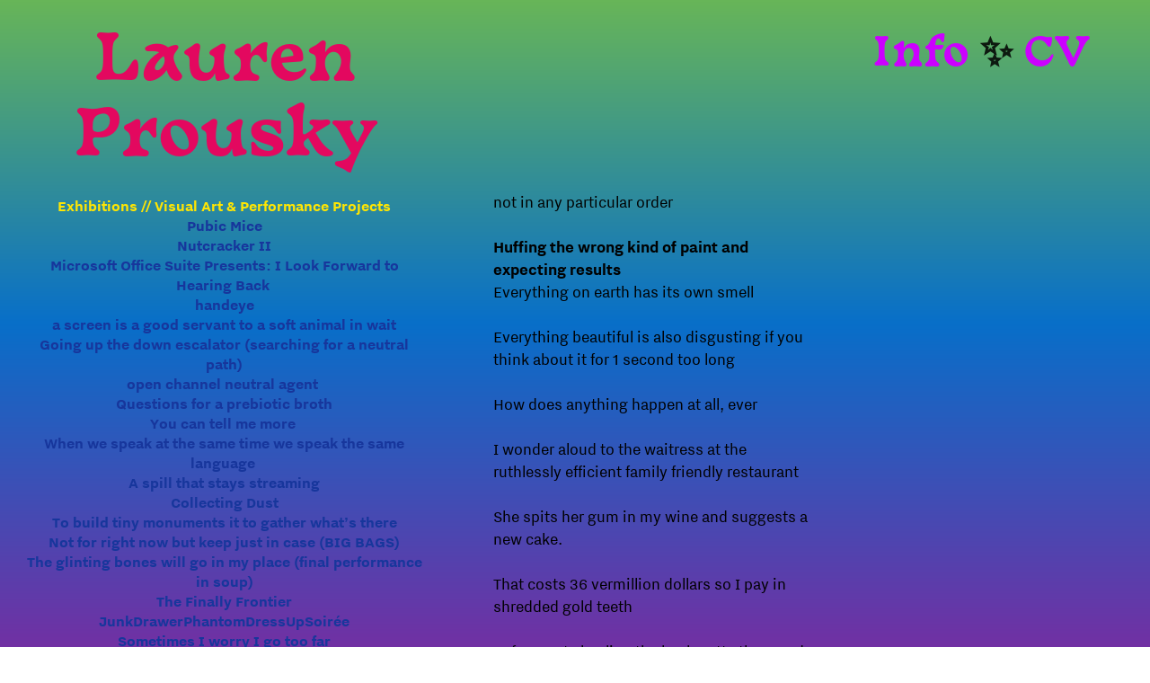

--- FILE ---
content_type: text/html; charset=UTF-8
request_url: https://laurenprousky.com/selected-poems
body_size: 61285
content:
<!DOCTYPE html>
<!-- 

        Running on cargo.site

-->
<html lang="en" data-predefined-style="true" data-css-presets="true" data-css-preset data-typography-preset>
	<head>
<script>
				var __cargo_context__ = 'live';
				var __cargo_js_ver__ = 'c=3451682563';
				var __cargo_maint__ = false;
				
				
			</script>
					<meta http-equiv="X-UA-Compatible" content="IE=edge,chrome=1">
		<meta http-equiv="Content-Type" content="text/html; charset=utf-8">
		<meta name="viewport" content="initial-scale=1.0, maximum-scale=1.0, user-scalable=no">
		
			<meta name="robots" content="index,follow">
		<title>selected poems — Lauren Prousky</title>
		<meta name="description" content="not in any particular order Huffing the wrong kind of paint and expecting results...">
				<meta name="twitter:card" content="summary_large_image">
		<meta name="twitter:title" content="selected poems — Lauren Prousky">
		<meta name="twitter:description" content="not in any particular order Huffing the wrong kind of paint and expecting results...">
		<meta name="twitter:image" content="https://freight.cargo.site/w/1200/i/8444ee306e191a3b402cf8ea2204b4f110fb8a22fe56bf029c948e497189453c/applesketch.jpg">
		<meta property="og:locale" content="en_US">
		<meta property="og:title" content="selected poems — Lauren Prousky">
		<meta property="og:description" content="not in any particular order Huffing the wrong kind of paint and expecting results...">
		<meta property="og:url" content="https://laurenprousky.com/selected-poems">
		<meta property="og:image" content="https://freight.cargo.site/w/1200/i/8444ee306e191a3b402cf8ea2204b4f110fb8a22fe56bf029c948e497189453c/applesketch.jpg">
		<meta property="og:type" content="website">

		<link rel="preconnect" href="https://static.cargo.site" crossorigin>
		<link rel="preconnect" href="https://freight.cargo.site" crossorigin>
				<link rel="preconnect" href="https://type.cargo.site" crossorigin>

		<!--<link rel="preload" href="https://static.cargo.site/assets/social/IconFont-Regular-0.9.3.woff2" as="font" type="font/woff" crossorigin>-->

		

		<link href="https://freight.cargo.site/t/original/i/85cf49866e5fb43c911b632f93978230cde9278f9a845cc6f88a540bf4d9fe5f/Untitled-design-copy.ico" rel="shortcut icon">
		<link href="https://laurenprousky.com/rss" rel="alternate" type="application/rss+xml" title="Lauren Prousky feed">

		<link href="https://laurenprousky.com/stylesheet?c=3451682563&1743442327" id="member_stylesheet" rel="stylesheet" type="text/css" />
<style id="">@font-face{font-family:Icons;src:url(https://static.cargo.site/assets/social/IconFont-Regular-0.9.3.woff2);unicode-range:U+E000-E15C,U+F0000,U+FE0E}@font-face{font-family:Icons;src:url(https://static.cargo.site/assets/social/IconFont-Regular-0.9.3.woff2);font-weight:240;unicode-range:U+E000-E15C,U+F0000,U+FE0E}@font-face{font-family:Icons;src:url(https://static.cargo.site/assets/social/IconFont-Regular-0.9.3.woff2);unicode-range:U+E000-E15C,U+F0000,U+FE0E;font-weight:400}@font-face{font-family:Icons;src:url(https://static.cargo.site/assets/social/IconFont-Regular-0.9.3.woff2);unicode-range:U+E000-E15C,U+F0000,U+FE0E;font-weight:600}@font-face{font-family:Icons;src:url(https://static.cargo.site/assets/social/IconFont-Regular-0.9.3.woff2);unicode-range:U+E000-E15C,U+F0000,U+FE0E;font-weight:800}@font-face{font-family:Icons;src:url(https://static.cargo.site/assets/social/IconFont-Regular-0.9.3.woff2);unicode-range:U+E000-E15C,U+F0000,U+FE0E;font-style:italic}@font-face{font-family:Icons;src:url(https://static.cargo.site/assets/social/IconFont-Regular-0.9.3.woff2);unicode-range:U+E000-E15C,U+F0000,U+FE0E;font-weight:200;font-style:italic}@font-face{font-family:Icons;src:url(https://static.cargo.site/assets/social/IconFont-Regular-0.9.3.woff2);unicode-range:U+E000-E15C,U+F0000,U+FE0E;font-weight:400;font-style:italic}@font-face{font-family:Icons;src:url(https://static.cargo.site/assets/social/IconFont-Regular-0.9.3.woff2);unicode-range:U+E000-E15C,U+F0000,U+FE0E;font-weight:600;font-style:italic}@font-face{font-family:Icons;src:url(https://static.cargo.site/assets/social/IconFont-Regular-0.9.3.woff2);unicode-range:U+E000-E15C,U+F0000,U+FE0E;font-weight:800;font-style:italic}body.iconfont-loading,body.iconfont-loading *{color:transparent!important}body{-moz-osx-font-smoothing:grayscale;-webkit-font-smoothing:antialiased;-webkit-text-size-adjust:none}body.no-scroll{overflow:hidden}/*!
 * Content
 */.page{word-wrap:break-word}:focus{outline:0}.pointer-events-none{pointer-events:none}.pointer-events-auto{pointer-events:auto}.pointer-events-none .page_content .audio-player,.pointer-events-none .page_content .shop_product,.pointer-events-none .page_content a,.pointer-events-none .page_content audio,.pointer-events-none .page_content button,.pointer-events-none .page_content details,.pointer-events-none .page_content iframe,.pointer-events-none .page_content img,.pointer-events-none .page_content input,.pointer-events-none .page_content video{pointer-events:auto}.pointer-events-none .page_content *>a,.pointer-events-none .page_content>a{position:relative}s *{text-transform:inherit}#toolset{position:fixed;bottom:10px;right:10px;z-index:8}.mobile #toolset,.template_site_inframe #toolset{display:none}#toolset a{display:block;height:24px;width:24px;margin:0;padding:0;text-decoration:none;background:rgba(0,0,0,.2)}#toolset a:hover{background:rgba(0,0,0,.8)}[data-adminview] #toolset a,[data-adminview] #toolset_admin a{background:rgba(0,0,0,.04);pointer-events:none;cursor:default}#toolset_admin a:active{background:rgba(0,0,0,.7)}#toolset_admin a svg>*{transform:scale(1.1) translate(0,-.5px);transform-origin:50% 50%}#toolset_admin a svg{pointer-events:none;width:100%!important;height:auto!important}#following-container{overflow:auto;-webkit-overflow-scrolling:touch}#following-container iframe{height:100%;width:100%;position:absolute;top:0;left:0;right:0;bottom:0}:root{--following-width:-400px;--following-animation-duration:450ms}@keyframes following-open{0%{transform:translateX(0)}100%{transform:translateX(var(--following-width))}}@keyframes following-open-inverse{0%{transform:translateX(0)}100%{transform:translateX(calc(-1 * var(--following-width)))}}@keyframes following-close{0%{transform:translateX(var(--following-width))}100%{transform:translateX(0)}}@keyframes following-close-inverse{0%{transform:translateX(calc(-1 * var(--following-width)))}100%{transform:translateX(0)}}body.animate-left{animation:following-open var(--following-animation-duration);animation-fill-mode:both;animation-timing-function:cubic-bezier(.24,1,.29,1)}#following-container.animate-left{animation:following-close-inverse var(--following-animation-duration);animation-fill-mode:both;animation-timing-function:cubic-bezier(.24,1,.29,1)}#following-container.animate-left #following-frame{animation:following-close var(--following-animation-duration);animation-fill-mode:both;animation-timing-function:cubic-bezier(.24,1,.29,1)}body.animate-right{animation:following-close var(--following-animation-duration);animation-fill-mode:both;animation-timing-function:cubic-bezier(.24,1,.29,1)}#following-container.animate-right{animation:following-open-inverse var(--following-animation-duration);animation-fill-mode:both;animation-timing-function:cubic-bezier(.24,1,.29,1)}#following-container.animate-right #following-frame{animation:following-open var(--following-animation-duration);animation-fill-mode:both;animation-timing-function:cubic-bezier(.24,1,.29,1)}.slick-slider{position:relative;display:block;-moz-box-sizing:border-box;box-sizing:border-box;-webkit-user-select:none;-moz-user-select:none;-ms-user-select:none;user-select:none;-webkit-touch-callout:none;-khtml-user-select:none;-ms-touch-action:pan-y;touch-action:pan-y;-webkit-tap-highlight-color:transparent}.slick-list{position:relative;display:block;overflow:hidden;margin:0;padding:0}.slick-list:focus{outline:0}.slick-list.dragging{cursor:pointer;cursor:hand}.slick-slider .slick-list,.slick-slider .slick-track{transform:translate3d(0,0,0);will-change:transform}.slick-track{position:relative;top:0;left:0;display:block}.slick-track:after,.slick-track:before{display:table;content:'';width:1px;height:1px;margin-top:-1px;margin-left:-1px}.slick-track:after{clear:both}.slick-loading .slick-track{visibility:hidden}.slick-slide{display:none;float:left;height:100%;min-height:1px}[dir=rtl] .slick-slide{float:right}.content .slick-slide img{display:inline-block}.content .slick-slide img:not(.image-zoom){cursor:pointer}.content .scrub .slick-list,.content .scrub .slick-slide img:not(.image-zoom){cursor:ew-resize}body.slideshow-scrub-dragging *{cursor:ew-resize!important}.content .slick-slide img:not([src]),.content .slick-slide img[src='']{width:100%;height:auto}.slick-slide.slick-loading img{display:none}.slick-slide.dragging img{pointer-events:none}.slick-initialized .slick-slide{display:block}.slick-loading .slick-slide{visibility:hidden}.slick-vertical .slick-slide{display:block;height:auto;border:1px solid transparent}.slick-arrow.slick-hidden{display:none}.slick-arrow{position:absolute;z-index:9;width:0;top:0;height:100%;cursor:pointer;will-change:opacity;-webkit-transition:opacity 333ms cubic-bezier(.4,0,.22,1);transition:opacity 333ms cubic-bezier(.4,0,.22,1)}.slick-arrow.hidden{opacity:0}.slick-arrow svg{position:absolute;width:36px;height:36px;top:0;left:0;right:0;bottom:0;margin:auto;transform:translate(.25px,.25px)}.slick-arrow svg.right-arrow{transform:translate(.25px,.25px) scaleX(-1)}.slick-arrow svg:active{opacity:.75}.slick-arrow svg .arrow-shape{fill:none!important;stroke:#fff;stroke-linecap:square}.slick-arrow svg .arrow-outline{fill:none!important;stroke-width:2.5px;stroke:rgba(0,0,0,.6);stroke-linecap:square}.slick-arrow.slick-next{right:0;text-align:right}.slick-next svg,.wallpaper-navigation .slick-next svg{margin-right:10px}.mobile .slick-next svg{margin-right:10px}.slick-arrow.slick-prev{text-align:left}.slick-prev svg,.wallpaper-navigation .slick-prev svg{margin-left:10px}.mobile .slick-prev svg{margin-left:10px}.loading_animation{display:none;vertical-align:middle;z-index:15;line-height:0;pointer-events:none;border-radius:100%}.loading_animation.hidden{display:none}.loading_animation.pulsing{opacity:0;display:inline-block;animation-delay:.1s;-webkit-animation-delay:.1s;-moz-animation-delay:.1s;animation-duration:12s;animation-iteration-count:infinite;animation:fade-pulse-in .5s ease-in-out;-moz-animation:fade-pulse-in .5s ease-in-out;-webkit-animation:fade-pulse-in .5s ease-in-out;-webkit-animation-fill-mode:forwards;-moz-animation-fill-mode:forwards;animation-fill-mode:forwards}.loading_animation.pulsing.no-delay{animation-delay:0s;-webkit-animation-delay:0s;-moz-animation-delay:0s}.loading_animation div{border-radius:100%}.loading_animation div svg{max-width:100%;height:auto}.loading_animation div,.loading_animation div svg{width:20px;height:20px}.loading_animation.full-width svg{width:100%;height:auto}.loading_animation.full-width.big svg{width:100px;height:100px}.loading_animation div svg>*{fill:#ccc}.loading_animation div{-webkit-animation:spin-loading 12s ease-out;-webkit-animation-iteration-count:infinite;-moz-animation:spin-loading 12s ease-out;-moz-animation-iteration-count:infinite;animation:spin-loading 12s ease-out;animation-iteration-count:infinite}.loading_animation.hidden{display:none}[data-backdrop] .loading_animation{position:absolute;top:15px;left:15px;z-index:99}.loading_animation.position-absolute.middle{top:calc(50% - 10px);left:calc(50% - 10px)}.loading_animation.position-absolute.topleft{top:0;left:0}.loading_animation.position-absolute.middleright{top:calc(50% - 10px);right:1rem}.loading_animation.position-absolute.middleleft{top:calc(50% - 10px);left:1rem}.loading_animation.gray div svg>*{fill:#999}.loading_animation.gray-dark div svg>*{fill:#666}.loading_animation.gray-darker div svg>*{fill:#555}.loading_animation.gray-light div svg>*{fill:#ccc}.loading_animation.white div svg>*{fill:rgba(255,255,255,.85)}.loading_animation.blue div svg>*{fill:#698fff}.loading_animation.inline{display:inline-block;margin-bottom:.5ex}.loading_animation.inline.left{margin-right:.5ex}@-webkit-keyframes fade-pulse-in{0%{opacity:0}50%{opacity:.5}100%{opacity:1}}@-moz-keyframes fade-pulse-in{0%{opacity:0}50%{opacity:.5}100%{opacity:1}}@keyframes fade-pulse-in{0%{opacity:0}50%{opacity:.5}100%{opacity:1}}@-webkit-keyframes pulsate{0%{opacity:1}50%{opacity:0}100%{opacity:1}}@-moz-keyframes pulsate{0%{opacity:1}50%{opacity:0}100%{opacity:1}}@keyframes pulsate{0%{opacity:1}50%{opacity:0}100%{opacity:1}}@-webkit-keyframes spin-loading{0%{transform:rotate(0)}9%{transform:rotate(1050deg)}18%{transform:rotate(-1090deg)}20%{transform:rotate(-1080deg)}23%{transform:rotate(-1080deg)}28%{transform:rotate(-1095deg)}29%{transform:rotate(-1065deg)}34%{transform:rotate(-1080deg)}35%{transform:rotate(-1050deg)}40%{transform:rotate(-1065deg)}41%{transform:rotate(-1035deg)}44%{transform:rotate(-1035deg)}47%{transform:rotate(-2160deg)}50%{transform:rotate(-2160deg)}56%{transform:rotate(45deg)}60%{transform:rotate(45deg)}80%{transform:rotate(6120deg)}100%{transform:rotate(0)}}@keyframes spin-loading{0%{transform:rotate(0)}9%{transform:rotate(1050deg)}18%{transform:rotate(-1090deg)}20%{transform:rotate(-1080deg)}23%{transform:rotate(-1080deg)}28%{transform:rotate(-1095deg)}29%{transform:rotate(-1065deg)}34%{transform:rotate(-1080deg)}35%{transform:rotate(-1050deg)}40%{transform:rotate(-1065deg)}41%{transform:rotate(-1035deg)}44%{transform:rotate(-1035deg)}47%{transform:rotate(-2160deg)}50%{transform:rotate(-2160deg)}56%{transform:rotate(45deg)}60%{transform:rotate(45deg)}80%{transform:rotate(6120deg)}100%{transform:rotate(0)}}[grid-row]{align-items:flex-start;box-sizing:border-box;display:-webkit-box;display:-webkit-flex;display:-ms-flexbox;display:flex;-webkit-flex-wrap:wrap;-ms-flex-wrap:wrap;flex-wrap:wrap}[grid-col]{box-sizing:border-box}[grid-row] [grid-col].empty:after{content:"\0000A0";cursor:text}body.mobile[data-adminview=content-editproject] [grid-row] [grid-col].empty:after{display:none}[grid-col=auto]{-webkit-box-flex:1;-webkit-flex:1;-ms-flex:1;flex:1}[grid-col=x12]{width:100%}[grid-col=x11]{width:50%}[grid-col=x10]{width:33.33%}[grid-col=x9]{width:25%}[grid-col=x8]{width:20%}[grid-col=x7]{width:16.666666667%}[grid-col=x6]{width:14.285714286%}[grid-col=x5]{width:12.5%}[grid-col=x4]{width:11.111111111%}[grid-col=x3]{width:10%}[grid-col=x2]{width:9.090909091%}[grid-col=x1]{width:8.333333333%}[grid-col="1"]{width:8.33333%}[grid-col="2"]{width:16.66667%}[grid-col="3"]{width:25%}[grid-col="4"]{width:33.33333%}[grid-col="5"]{width:41.66667%}[grid-col="6"]{width:50%}[grid-col="7"]{width:58.33333%}[grid-col="8"]{width:66.66667%}[grid-col="9"]{width:75%}[grid-col="10"]{width:83.33333%}[grid-col="11"]{width:91.66667%}[grid-col="12"]{width:100%}body.mobile [grid-responsive] [grid-col]{width:100%;-webkit-box-flex:none;-webkit-flex:none;-ms-flex:none;flex:none}[data-ce-host=true][contenteditable=true] [grid-pad]{pointer-events:none}[data-ce-host=true][contenteditable=true] [grid-pad]>*{pointer-events:auto}[grid-pad="0"]{padding:0}[grid-pad="0.25"]{padding:.125rem}[grid-pad="0.5"]{padding:.25rem}[grid-pad="0.75"]{padding:.375rem}[grid-pad="1"]{padding:.5rem}[grid-pad="1.25"]{padding:.625rem}[grid-pad="1.5"]{padding:.75rem}[grid-pad="1.75"]{padding:.875rem}[grid-pad="2"]{padding:1rem}[grid-pad="2.5"]{padding:1.25rem}[grid-pad="3"]{padding:1.5rem}[grid-pad="3.5"]{padding:1.75rem}[grid-pad="4"]{padding:2rem}[grid-pad="5"]{padding:2.5rem}[grid-pad="6"]{padding:3rem}[grid-pad="7"]{padding:3.5rem}[grid-pad="8"]{padding:4rem}[grid-pad="9"]{padding:4.5rem}[grid-pad="10"]{padding:5rem}[grid-gutter="0"]{margin:0}[grid-gutter="0.5"]{margin:-.25rem}[grid-gutter="1"]{margin:-.5rem}[grid-gutter="1.5"]{margin:-.75rem}[grid-gutter="2"]{margin:-1rem}[grid-gutter="2.5"]{margin:-1.25rem}[grid-gutter="3"]{margin:-1.5rem}[grid-gutter="3.5"]{margin:-1.75rem}[grid-gutter="4"]{margin:-2rem}[grid-gutter="5"]{margin:-2.5rem}[grid-gutter="6"]{margin:-3rem}[grid-gutter="7"]{margin:-3.5rem}[grid-gutter="8"]{margin:-4rem}[grid-gutter="10"]{margin:-5rem}[grid-gutter="12"]{margin:-6rem}[grid-gutter="14"]{margin:-7rem}[grid-gutter="16"]{margin:-8rem}[grid-gutter="18"]{margin:-9rem}[grid-gutter="20"]{margin:-10rem}small{max-width:100%;text-decoration:inherit}img:not([src]),img[src='']{outline:1px solid rgba(177,177,177,.4);outline-offset:-1px;content:url([data-uri])}img.image-zoom{cursor:-webkit-zoom-in;cursor:-moz-zoom-in;cursor:zoom-in}#imprimatur{color:#333;font-size:10px;font-family:-apple-system,BlinkMacSystemFont,"Segoe UI",Roboto,Oxygen,Ubuntu,Cantarell,"Open Sans","Helvetica Neue",sans-serif,"Sans Serif",Icons;/*!System*/position:fixed;opacity:.3;right:-28px;bottom:160px;transform:rotate(270deg);-ms-transform:rotate(270deg);-webkit-transform:rotate(270deg);z-index:8;text-transform:uppercase;color:#999;opacity:.5;padding-bottom:2px;text-decoration:none}.mobile #imprimatur{display:none}bodycopy cargo-link a{font-family:-apple-system,BlinkMacSystemFont,"Segoe UI",Roboto,Oxygen,Ubuntu,Cantarell,"Open Sans","Helvetica Neue",sans-serif,"Sans Serif",Icons;/*!System*/font-size:12px;font-style:normal;font-weight:400;transform:rotate(270deg);text-decoration:none;position:fixed!important;right:-27px;bottom:100px;text-decoration:none;letter-spacing:normal;background:0 0;border:0;border-bottom:0;outline:0}/*! PhotoSwipe Default UI CSS by Dmitry Semenov | photoswipe.com | MIT license */.pswp--has_mouse .pswp__button--arrow--left,.pswp--has_mouse .pswp__button--arrow--right,.pswp__ui{visibility:visible}.pswp--minimal--dark .pswp__top-bar,.pswp__button{background:0 0}.pswp,.pswp__bg,.pswp__container,.pswp__img--placeholder,.pswp__zoom-wrap,.quick-view-navigation{-webkit-backface-visibility:hidden}.pswp__button{cursor:pointer;opacity:1;-webkit-appearance:none;transition:opacity .2s;-webkit-box-shadow:none;box-shadow:none}.pswp__button-close>svg{top:10px;right:10px;margin-left:auto}.pswp--touch .quick-view-navigation{display:none}.pswp__ui{-webkit-font-smoothing:auto;opacity:1;z-index:1550}.quick-view-navigation{will-change:opacity;-webkit-transition:opacity 333ms cubic-bezier(.4,0,.22,1);transition:opacity 333ms cubic-bezier(.4,0,.22,1)}.quick-view-navigation .pswp__group .pswp__button{pointer-events:auto}.pswp__button>svg{position:absolute;width:36px;height:36px}.quick-view-navigation .pswp__group:active svg{opacity:.75}.pswp__button svg .shape-shape{fill:#fff}.pswp__button svg .shape-outline{fill:#000}.pswp__button-prev>svg{top:0;bottom:0;left:10px;margin:auto}.pswp__button-next>svg{top:0;bottom:0;right:10px;margin:auto}.quick-view-navigation .pswp__group .pswp__button-prev{position:absolute;left:0;top:0;width:0;height:100%}.quick-view-navigation .pswp__group .pswp__button-next{position:absolute;right:0;top:0;width:0;height:100%}.quick-view-navigation .close-button,.quick-view-navigation .left-arrow,.quick-view-navigation .right-arrow{transform:translate(.25px,.25px)}.quick-view-navigation .right-arrow{transform:translate(.25px,.25px) scaleX(-1)}.pswp__button svg .shape-outline{fill:transparent!important;stroke:#000;stroke-width:2.5px;stroke-linecap:square}.pswp__button svg .shape-shape{fill:transparent!important;stroke:#fff;stroke-width:1.5px;stroke-linecap:square}.pswp__bg,.pswp__scroll-wrap,.pswp__zoom-wrap{width:100%;position:absolute}.quick-view-navigation .pswp__group .pswp__button-close{margin:0}.pswp__container,.pswp__item,.pswp__zoom-wrap{right:0;bottom:0;top:0;position:absolute;left:0}.pswp__ui--hidden .pswp__button{opacity:.001}.pswp__ui--hidden .pswp__button,.pswp__ui--hidden .pswp__button *{pointer-events:none}.pswp .pswp__ui.pswp__ui--displaynone{display:none}.pswp__element--disabled{display:none!important}/*! PhotoSwipe main CSS by Dmitry Semenov | photoswipe.com | MIT license */.pswp{position:fixed;display:none;height:100%;width:100%;top:0;left:0;right:0;bottom:0;margin:auto;-ms-touch-action:none;touch-action:none;z-index:9999999;-webkit-text-size-adjust:100%;line-height:initial;letter-spacing:initial;outline:0}.pswp img{max-width:none}.pswp--zoom-disabled .pswp__img{cursor:default!important}.pswp--animate_opacity{opacity:.001;will-change:opacity;-webkit-transition:opacity 333ms cubic-bezier(.4,0,.22,1);transition:opacity 333ms cubic-bezier(.4,0,.22,1)}.pswp--open{display:block}.pswp--zoom-allowed .pswp__img{cursor:-webkit-zoom-in;cursor:-moz-zoom-in;cursor:zoom-in}.pswp--zoomed-in .pswp__img{cursor:-webkit-grab;cursor:-moz-grab;cursor:grab}.pswp--dragging .pswp__img{cursor:-webkit-grabbing;cursor:-moz-grabbing;cursor:grabbing}.pswp__bg{left:0;top:0;height:100%;opacity:0;transform:translateZ(0);will-change:opacity}.pswp__scroll-wrap{left:0;top:0;height:100%}.pswp__container,.pswp__zoom-wrap{-ms-touch-action:none;touch-action:none}.pswp__container,.pswp__img{-webkit-user-select:none;-moz-user-select:none;-ms-user-select:none;user-select:none;-webkit-tap-highlight-color:transparent;-webkit-touch-callout:none}.pswp__zoom-wrap{-webkit-transform-origin:left top;-ms-transform-origin:left top;transform-origin:left top;-webkit-transition:-webkit-transform 222ms cubic-bezier(.4,0,.22,1);transition:transform 222ms cubic-bezier(.4,0,.22,1)}.pswp__bg{-webkit-transition:opacity 222ms cubic-bezier(.4,0,.22,1);transition:opacity 222ms cubic-bezier(.4,0,.22,1)}.pswp--animated-in .pswp__bg,.pswp--animated-in .pswp__zoom-wrap{-webkit-transition:none;transition:none}.pswp--hide-overflow .pswp__scroll-wrap,.pswp--hide-overflow.pswp{overflow:hidden}.pswp__img{position:absolute;width:auto;height:auto;top:0;left:0}.pswp__img--placeholder--blank{background:#222}.pswp--ie .pswp__img{width:100%!important;height:auto!important;left:0;top:0}.pswp__ui--idle{opacity:0}.pswp__error-msg{position:absolute;left:0;top:50%;width:100%;text-align:center;font-size:14px;line-height:16px;margin-top:-8px;color:#ccc}.pswp__error-msg a{color:#ccc;text-decoration:underline}.pswp__error-msg{font-family:-apple-system,BlinkMacSystemFont,"Segoe UI",Roboto,Oxygen,Ubuntu,Cantarell,"Open Sans","Helvetica Neue",sans-serif}.quick-view.mouse-down .iframe-item{pointer-events:none!important}.quick-view-caption-positioner{pointer-events:none;width:100%;height:100%}.quick-view-caption-wrapper{margin:auto;position:absolute;bottom:0;left:0;right:0}.quick-view-horizontal-align-left .quick-view-caption-wrapper{margin-left:0}.quick-view-horizontal-align-right .quick-view-caption-wrapper{margin-right:0}[data-quick-view-caption]{transition:.1s opacity ease-in-out;position:absolute;bottom:0;left:0;right:0}.quick-view-horizontal-align-left [data-quick-view-caption]{text-align:left}.quick-view-horizontal-align-right [data-quick-view-caption]{text-align:right}.quick-view-caption{transition:.1s opacity ease-in-out}.quick-view-caption>*{display:inline-block}.quick-view-caption *{pointer-events:auto}.quick-view-caption.hidden{opacity:0}.shop_product .dropdown_wrapper{flex:0 0 100%;position:relative}.shop_product select{appearance:none;-moz-appearance:none;-webkit-appearance:none;outline:0;-webkit-font-smoothing:antialiased;-moz-osx-font-smoothing:grayscale;cursor:pointer;border-radius:0;white-space:nowrap;overflow:hidden!important;text-overflow:ellipsis}.shop_product select.dropdown::-ms-expand{display:none}.shop_product a{cursor:pointer;border-bottom:none;text-decoration:none}.shop_product a.out-of-stock{pointer-events:none}body.audio-player-dragging *{cursor:ew-resize!important}.audio-player{display:inline-flex;flex:1 0 calc(100% - 2px);width:calc(100% - 2px)}.audio-player .button{height:100%;flex:0 0 3.3rem;display:flex}.audio-player .separator{left:3.3rem;height:100%}.audio-player .buffer{width:0%;height:100%;transition:left .3s linear,width .3s linear}.audio-player.seeking .buffer{transition:left 0s,width 0s}.audio-player.seeking{user-select:none;-webkit-user-select:none;cursor:ew-resize}.audio-player.seeking *{user-select:none;-webkit-user-select:none;cursor:ew-resize}.audio-player .bar{overflow:hidden;display:flex;justify-content:space-between;align-content:center;flex-grow:1}.audio-player .progress{width:0%;height:100%;transition:width .3s linear}.audio-player.seeking .progress{transition:width 0s}.audio-player .pause,.audio-player .play{cursor:pointer;height:100%}.audio-player .note-icon{margin:auto 0;order:2;flex:0 1 auto}.audio-player .title{white-space:nowrap;overflow:hidden;text-overflow:ellipsis;pointer-events:none;user-select:none;padding:.5rem 0 .5rem 1rem;margin:auto auto auto 0;flex:0 3 auto;min-width:0;width:100%}.audio-player .total-time{flex:0 1 auto;margin:auto 0}.audio-player .current-time,.audio-player .play-text{flex:0 1 auto;margin:auto 0}.audio-player .stream-anim{user-select:none;margin:auto auto auto 0}.audio-player .stream-anim span{display:inline-block}.audio-player .buffer,.audio-player .current-time,.audio-player .note-svg,.audio-player .play-text,.audio-player .separator,.audio-player .total-time{user-select:none;pointer-events:none}.audio-player .buffer,.audio-player .play-text,.audio-player .progress{position:absolute}.audio-player,.audio-player .bar,.audio-player .button,.audio-player .current-time,.audio-player .note-icon,.audio-player .pause,.audio-player .play,.audio-player .total-time{position:relative}body.mobile .audio-player,body.mobile .audio-player *{-webkit-touch-callout:none}#standalone-admin-frame{border:0;width:400px;position:absolute;right:0;top:0;height:100vh;z-index:99}body[standalone-admin=true] #standalone-admin-frame{transform:translate(0,0)}body[standalone-admin=true] .main_container{width:calc(100% - 400px)}body[standalone-admin=false] #standalone-admin-frame{transform:translate(100%,0)}body[standalone-admin=false] .main_container{width:100%}.toggle_standaloneAdmin{position:fixed;top:0;right:400px;height:40px;width:40px;z-index:999;cursor:pointer;background-color:rgba(0,0,0,.4)}.toggle_standaloneAdmin:active{opacity:.7}body[standalone-admin=false] .toggle_standaloneAdmin{right:0}.toggle_standaloneAdmin *{color:#fff;fill:#fff}.toggle_standaloneAdmin svg{padding:6px;width:100%;height:100%;opacity:.85}body[standalone-admin=false] .toggle_standaloneAdmin #close,body[standalone-admin=true] .toggle_standaloneAdmin #backdropsettings{display:none}.toggle_standaloneAdmin>div{width:100%;height:100%}#admin_toggle_button{position:fixed;top:50%;transform:translate(0,-50%);right:400px;height:36px;width:12px;z-index:999;cursor:pointer;background-color:rgba(0,0,0,.09);padding-left:2px;margin-right:5px}#admin_toggle_button .bar{content:'';background:rgba(0,0,0,.09);position:fixed;width:5px;bottom:0;top:0;z-index:10}#admin_toggle_button:active{background:rgba(0,0,0,.065)}#admin_toggle_button *{color:#fff;fill:#fff}#admin_toggle_button svg{padding:0;width:16px;height:36px;margin-left:1px;opacity:1}#admin_toggle_button svg *{fill:#fff;opacity:1}#admin_toggle_button[data-state=closed] .toggle_admin_close{display:none}#admin_toggle_button[data-state=closed],#admin_toggle_button[data-state=closed] .toggle_admin_open{width:20px;cursor:pointer;margin:0}#admin_toggle_button[data-state=closed] svg{margin-left:2px}#admin_toggle_button[data-state=open] .toggle_admin_open{display:none}select,select *{text-rendering:auto!important}b b{font-weight:inherit}*{-webkit-box-sizing:border-box;-moz-box-sizing:border-box;box-sizing:border-box}customhtml>*{position:relative;z-index:10}body,html{min-height:100vh;margin:0;padding:0}html{touch-action:manipulation;position:relative;background-color:#fff}.main_container{min-height:100vh;width:100%;overflow:hidden}.container{display:-webkit-box;display:-webkit-flex;display:-moz-box;display:-ms-flexbox;display:flex;-webkit-flex-wrap:wrap;-moz-flex-wrap:wrap;-ms-flex-wrap:wrap;flex-wrap:wrap;max-width:100%;width:100%;overflow:visible}.container{align-items:flex-start;-webkit-align-items:flex-start}.page{z-index:2}.page ul li>text-limit{display:block}.content,.content_container,.pinned{-webkit-flex:1 0 auto;-moz-flex:1 0 auto;-ms-flex:1 0 auto;flex:1 0 auto;max-width:100%}.content_container{width:100%}.content_container.full_height{min-height:100vh}.page_background{position:absolute;top:0;left:0;width:100%;height:100%}.page_container{position:relative;overflow:visible;width:100%}.backdrop{position:absolute;top:0;z-index:1;width:100%;height:100%;max-height:100vh}.backdrop>div{position:absolute;top:0;left:0;width:100%;height:100%;-webkit-backface-visibility:hidden;backface-visibility:hidden;transform:translate3d(0,0,0);contain:strict}[data-backdrop].backdrop>div[data-overflowing]{max-height:100vh;position:absolute;top:0;left:0}body.mobile [split-responsive]{display:flex;flex-direction:column}body.mobile [split-responsive] .container{width:100%;order:2}body.mobile [split-responsive] .backdrop{position:relative;height:50vh;width:100%;order:1}body.mobile [split-responsive] [data-auxiliary].backdrop{position:absolute;height:50vh;width:100%;order:1}.page{position:relative;z-index:2}img[data-align=left]{float:left}img[data-align=right]{float:right}[data-rotation]{transform-origin:center center}.content .page_content:not([contenteditable=true]) [data-draggable]{pointer-events:auto!important;backface-visibility:hidden}.preserve-3d{-moz-transform-style:preserve-3d;transform-style:preserve-3d}.content .page_content:not([contenteditable=true]) [data-draggable] iframe{pointer-events:none!important}.dragging-active iframe{pointer-events:none!important}.content .page_content:not([contenteditable=true]) [data-draggable]:active{opacity:1}.content .scroll-transition-fade{transition:transform 1s ease-in-out,opacity .8s ease-in-out}.content .scroll-transition-fade.below-viewport{opacity:0;transform:translateY(40px)}.mobile.full_width .page_container:not([split-layout]) .container_width{width:100%}[data-view=pinned_bottom] .bottom_pin_invisibility{visibility:hidden}.pinned{position:relative;width:100%}.pinned .page_container.accommodate:not(.fixed):not(.overlay){z-index:2}.pinned .page_container.overlay{position:absolute;z-index:4}.pinned .page_container.overlay.fixed{position:fixed}.pinned .page_container.overlay.fixed .page{max-height:100vh;-webkit-overflow-scrolling:touch}.pinned .page_container.overlay.fixed .page.allow-scroll{overflow-y:auto;overflow-x:hidden}.pinned .page_container.overlay.fixed .page.allow-scroll{align-items:flex-start;-webkit-align-items:flex-start}.pinned .page_container .page.allow-scroll::-webkit-scrollbar{width:0;background:0 0;display:none}.pinned.pinned_top .page_container.overlay{left:0;top:0}.pinned.pinned_bottom .page_container.overlay{left:0;bottom:0}div[data-container=set]:empty{margin-top:1px}.thumbnails{position:relative;z-index:1}[thumbnails=grid]{align-items:baseline}[thumbnails=justify] .thumbnail{box-sizing:content-box}[thumbnails][data-padding-zero] .thumbnail{margin-bottom:-1px}[thumbnails=montessori] .thumbnail{pointer-events:auto;position:absolute}[thumbnails] .thumbnail>a{display:block;text-decoration:none}[thumbnails=montessori]{height:0}[thumbnails][data-resizing],[thumbnails][data-resizing] *{cursor:nwse-resize}[thumbnails] .thumbnail .resize-handle{cursor:nwse-resize;width:26px;height:26px;padding:5px;position:absolute;opacity:.75;right:-1px;bottom:-1px;z-index:100}[thumbnails][data-resizing] .resize-handle{display:none}[thumbnails] .thumbnail .resize-handle svg{position:absolute;top:0;left:0}[thumbnails] .thumbnail .resize-handle:hover{opacity:1}[data-can-move].thumbnail .resize-handle svg .resize_path_outline{fill:#fff}[data-can-move].thumbnail .resize-handle svg .resize_path{fill:#000}[thumbnails=montessori] .thumbnail_sizer{height:0;width:100%;position:relative;padding-bottom:100%;pointer-events:none}[thumbnails] .thumbnail img{display:block;min-height:3px;margin-bottom:0}[thumbnails] .thumbnail img:not([src]),img[src=""]{margin:0!important;width:100%;min-height:3px;height:100%!important;position:absolute}[aspect-ratio="1x1"].thumb_image{height:0;padding-bottom:100%;overflow:hidden}[aspect-ratio="4x3"].thumb_image{height:0;padding-bottom:75%;overflow:hidden}[aspect-ratio="16x9"].thumb_image{height:0;padding-bottom:56.25%;overflow:hidden}[thumbnails] .thumb_image{width:100%;position:relative}[thumbnails][thumbnail-vertical-align=top]{align-items:flex-start}[thumbnails][thumbnail-vertical-align=middle]{align-items:center}[thumbnails][thumbnail-vertical-align=bottom]{align-items:baseline}[thumbnails][thumbnail-horizontal-align=left]{justify-content:flex-start}[thumbnails][thumbnail-horizontal-align=middle]{justify-content:center}[thumbnails][thumbnail-horizontal-align=right]{justify-content:flex-end}.thumb_image.default_image>svg{position:absolute;top:0;left:0;bottom:0;right:0;width:100%;height:100%}.thumb_image.default_image{outline:1px solid #ccc;outline-offset:-1px;position:relative}.mobile.full_width [data-view=Thumbnail] .thumbnails_width{width:100%}.content [data-draggable] a:active,.content [data-draggable] img:active{opacity:initial}.content .draggable-dragging{opacity:initial}[data-draggable].draggable_visible{visibility:visible}[data-draggable].draggable_hidden{visibility:hidden}.gallery_card [data-draggable],.marquee [data-draggable]{visibility:inherit}[data-draggable]{visibility:visible;background-color:rgba(0,0,0,.003)}#site_menu_panel_container .image-gallery:not(.initialized){height:0;padding-bottom:100%;min-height:initial}.image-gallery:not(.initialized){min-height:100vh;visibility:hidden;width:100%}.image-gallery .gallery_card img{display:block;width:100%;height:auto}.image-gallery .gallery_card{transform-origin:center}.image-gallery .gallery_card.dragging{opacity:.1;transform:initial!important}.image-gallery:not([image-gallery=slideshow]) .gallery_card iframe:only-child,.image-gallery:not([image-gallery=slideshow]) .gallery_card video:only-child{width:100%;height:100%;top:0;left:0;position:absolute}.image-gallery[image-gallery=slideshow] .gallery_card video[muted][autoplay]:not([controls]),.image-gallery[image-gallery=slideshow] .gallery_card video[muted][data-autoplay]:not([controls]){pointer-events:none}.image-gallery [image-gallery-pad="0"] video:only-child{object-fit:cover;height:calc(100% + 1px)}div.image-gallery>a,div.image-gallery>iframe,div.image-gallery>img,div.image-gallery>video{display:none}[image-gallery-row]{align-items:flex-start;box-sizing:border-box;display:-webkit-box;display:-webkit-flex;display:-ms-flexbox;display:flex;-webkit-flex-wrap:wrap;-ms-flex-wrap:wrap;flex-wrap:wrap}.image-gallery .gallery_card_image{width:100%;position:relative}[data-predefined-style=true] .image-gallery a.gallery_card{display:block;border:none}[image-gallery-col]{box-sizing:border-box}[image-gallery-col=x12]{width:100%}[image-gallery-col=x11]{width:50%}[image-gallery-col=x10]{width:33.33%}[image-gallery-col=x9]{width:25%}[image-gallery-col=x8]{width:20%}[image-gallery-col=x7]{width:16.666666667%}[image-gallery-col=x6]{width:14.285714286%}[image-gallery-col=x5]{width:12.5%}[image-gallery-col=x4]{width:11.111111111%}[image-gallery-col=x3]{width:10%}[image-gallery-col=x2]{width:9.090909091%}[image-gallery-col=x1]{width:8.333333333%}.content .page_content [image-gallery-pad].image-gallery{pointer-events:none}.content .page_content [image-gallery-pad].image-gallery .gallery_card_image>*,.content .page_content [image-gallery-pad].image-gallery .gallery_image_caption{pointer-events:auto}.content .page_content [image-gallery-pad="0"]{padding:0}.content .page_content [image-gallery-pad="0.25"]{padding:.125rem}.content .page_content [image-gallery-pad="0.5"]{padding:.25rem}.content .page_content [image-gallery-pad="0.75"]{padding:.375rem}.content .page_content [image-gallery-pad="1"]{padding:.5rem}.content .page_content [image-gallery-pad="1.25"]{padding:.625rem}.content .page_content [image-gallery-pad="1.5"]{padding:.75rem}.content .page_content [image-gallery-pad="1.75"]{padding:.875rem}.content .page_content [image-gallery-pad="2"]{padding:1rem}.content .page_content [image-gallery-pad="2.5"]{padding:1.25rem}.content .page_content [image-gallery-pad="3"]{padding:1.5rem}.content .page_content [image-gallery-pad="3.5"]{padding:1.75rem}.content .page_content [image-gallery-pad="4"]{padding:2rem}.content .page_content [image-gallery-pad="5"]{padding:2.5rem}.content .page_content [image-gallery-pad="6"]{padding:3rem}.content .page_content [image-gallery-pad="7"]{padding:3.5rem}.content .page_content [image-gallery-pad="8"]{padding:4rem}.content .page_content [image-gallery-pad="9"]{padding:4.5rem}.content .page_content [image-gallery-pad="10"]{padding:5rem}.content .page_content [image-gallery-gutter="0"]{margin:0}.content .page_content [image-gallery-gutter="0.5"]{margin:-.25rem}.content .page_content [image-gallery-gutter="1"]{margin:-.5rem}.content .page_content [image-gallery-gutter="1.5"]{margin:-.75rem}.content .page_content [image-gallery-gutter="2"]{margin:-1rem}.content .page_content [image-gallery-gutter="2.5"]{margin:-1.25rem}.content .page_content [image-gallery-gutter="3"]{margin:-1.5rem}.content .page_content [image-gallery-gutter="3.5"]{margin:-1.75rem}.content .page_content [image-gallery-gutter="4"]{margin:-2rem}.content .page_content [image-gallery-gutter="5"]{margin:-2.5rem}.content .page_content [image-gallery-gutter="6"]{margin:-3rem}.content .page_content [image-gallery-gutter="7"]{margin:-3.5rem}.content .page_content [image-gallery-gutter="8"]{margin:-4rem}.content .page_content [image-gallery-gutter="10"]{margin:-5rem}.content .page_content [image-gallery-gutter="12"]{margin:-6rem}.content .page_content [image-gallery-gutter="14"]{margin:-7rem}.content .page_content [image-gallery-gutter="16"]{margin:-8rem}.content .page_content [image-gallery-gutter="18"]{margin:-9rem}.content .page_content [image-gallery-gutter="20"]{margin:-10rem}[image-gallery=slideshow]:not(.initialized)>*{min-height:1px;opacity:0;min-width:100%}[image-gallery=slideshow][data-constrained-by=height] [image-gallery-vertical-align].slick-track{align-items:flex-start}[image-gallery=slideshow] img.image-zoom:active{opacity:initial}[image-gallery=slideshow].slick-initialized .gallery_card{pointer-events:none}[image-gallery=slideshow].slick-initialized .gallery_card.slick-current{pointer-events:auto}[image-gallery=slideshow] .gallery_card:not(.has_caption){line-height:0}.content .page_content [image-gallery=slideshow].image-gallery>*{pointer-events:auto}.content [image-gallery=slideshow].image-gallery.slick-initialized .gallery_card{overflow:hidden;margin:0;display:flex;flex-flow:row wrap;flex-shrink:0}.content [image-gallery=slideshow].image-gallery.slick-initialized .gallery_card.slick-current{overflow:visible}[image-gallery=slideshow] .gallery_image_caption{opacity:1;transition:opacity .3s;-webkit-transition:opacity .3s;width:100%;margin-left:auto;margin-right:auto;clear:both}[image-gallery-horizontal-align=left] .gallery_image_caption{text-align:left}[image-gallery-horizontal-align=middle] .gallery_image_caption{text-align:center}[image-gallery-horizontal-align=right] .gallery_image_caption{text-align:right}[image-gallery=slideshow][data-slideshow-in-transition] .gallery_image_caption{opacity:0;transition:opacity .3s;-webkit-transition:opacity .3s}[image-gallery=slideshow] .gallery_card_image{width:initial;margin:0;display:inline-block}[image-gallery=slideshow] .gallery_card img{margin:0;display:block}[image-gallery=slideshow][data-exploded]{align-items:flex-start;box-sizing:border-box;display:-webkit-box;display:-webkit-flex;display:-ms-flexbox;display:flex;-webkit-flex-wrap:wrap;-ms-flex-wrap:wrap;flex-wrap:wrap;justify-content:flex-start;align-content:flex-start}[image-gallery=slideshow][data-exploded] .gallery_card{padding:1rem;width:16.666%}[image-gallery=slideshow][data-exploded] .gallery_card_image{height:0;display:block;width:100%}[image-gallery=grid]{align-items:baseline}[image-gallery=grid] .gallery_card.has_caption .gallery_card_image{display:block}[image-gallery=grid] [image-gallery-pad="0"].gallery_card{margin-bottom:-1px}[image-gallery=grid] .gallery_card img{margin:0}[image-gallery=columns] .gallery_card img{margin:0}[image-gallery=justify]{align-items:flex-start}[image-gallery=justify] .gallery_card img{margin:0}[image-gallery=montessori][image-gallery-row]{display:block}[image-gallery=montessori] a.gallery_card,[image-gallery=montessori] div.gallery_card{position:absolute;pointer-events:auto}[image-gallery=montessori][data-can-move] .gallery_card,[image-gallery=montessori][data-can-move] .gallery_card .gallery_card_image,[image-gallery=montessori][data-can-move] .gallery_card .gallery_card_image>*{cursor:move}[image-gallery=montessori]{position:relative;height:0}[image-gallery=freeform] .gallery_card{position:relative}[image-gallery=freeform] [image-gallery-pad="0"].gallery_card{margin-bottom:-1px}[image-gallery-vertical-align]{display:flex;flex-flow:row wrap}[image-gallery-vertical-align].slick-track{display:flex;flex-flow:row nowrap}.image-gallery .slick-list{margin-bottom:-.3px}[image-gallery-vertical-align=top]{align-content:flex-start;align-items:flex-start}[image-gallery-vertical-align=middle]{align-items:center;align-content:center}[image-gallery-vertical-align=bottom]{align-content:flex-end;align-items:flex-end}[image-gallery-horizontal-align=left]{justify-content:flex-start}[image-gallery-horizontal-align=middle]{justify-content:center}[image-gallery-horizontal-align=right]{justify-content:flex-end}.image-gallery[data-resizing],.image-gallery[data-resizing] *{cursor:nwse-resize!important}.image-gallery .gallery_card .resize-handle,.image-gallery .gallery_card .resize-handle *{cursor:nwse-resize!important}.image-gallery .gallery_card .resize-handle{width:26px;height:26px;padding:5px;position:absolute;opacity:.75;right:-1px;bottom:-1px;z-index:10}.image-gallery[data-resizing] .resize-handle{display:none}.image-gallery .gallery_card .resize-handle svg{cursor:nwse-resize!important;position:absolute;top:0;left:0}.image-gallery .gallery_card .resize-handle:hover{opacity:1}[data-can-move].gallery_card .resize-handle svg .resize_path_outline{fill:#fff}[data-can-move].gallery_card .resize-handle svg .resize_path{fill:#000}[image-gallery=montessori] .thumbnail_sizer{height:0;width:100%;position:relative;padding-bottom:100%;pointer-events:none}#site_menu_button{display:block;text-decoration:none;pointer-events:auto;z-index:9;vertical-align:top;cursor:pointer;box-sizing:content-box;font-family:Icons}#site_menu_button.custom_icon{padding:0;line-height:0}#site_menu_button.custom_icon img{width:100%;height:auto}#site_menu_wrapper.disabled #site_menu_button{display:none}#site_menu_wrapper.mobile_only #site_menu_button{display:none}body.mobile #site_menu_wrapper.mobile_only:not(.disabled) #site_menu_button:not(.active){display:block}#site_menu_panel_container[data-type=cargo_menu] #site_menu_panel{display:block;position:fixed;top:0;right:0;bottom:0;left:0;z-index:10;cursor:default}.site_menu{pointer-events:auto;position:absolute;z-index:11;top:0;bottom:0;line-height:0;max-width:400px;min-width:300px;font-size:20px;text-align:left;background:rgba(20,20,20,.95);padding:20px 30px 90px 30px;overflow-y:auto;overflow-x:hidden;display:-webkit-box;display:-webkit-flex;display:-ms-flexbox;display:flex;-webkit-box-orient:vertical;-webkit-box-direction:normal;-webkit-flex-direction:column;-ms-flex-direction:column;flex-direction:column;-webkit-box-pack:start;-webkit-justify-content:flex-start;-ms-flex-pack:start;justify-content:flex-start}body.mobile #site_menu_wrapper .site_menu{-webkit-overflow-scrolling:touch;min-width:auto;max-width:100%;width:100%;padding:20px}#site_menu_wrapper[data-sitemenu-position=bottom-left] #site_menu,#site_menu_wrapper[data-sitemenu-position=top-left] #site_menu{left:0}#site_menu_wrapper[data-sitemenu-position=bottom-right] #site_menu,#site_menu_wrapper[data-sitemenu-position=top-right] #site_menu{right:0}#site_menu_wrapper[data-type=page] .site_menu{right:0;left:0;width:100%;padding:0;margin:0;background:0 0}.site_menu_wrapper.open .site_menu{display:block}.site_menu div{display:block}.site_menu a{text-decoration:none;display:inline-block;color:rgba(255,255,255,.75);max-width:100%;overflow:hidden;white-space:nowrap;text-overflow:ellipsis;line-height:1.4}.site_menu div a.active{color:rgba(255,255,255,.4)}.site_menu div.set-link>a{font-weight:700}.site_menu div.hidden{display:none}.site_menu .close{display:block;position:absolute;top:0;right:10px;font-size:60px;line-height:50px;font-weight:200;color:rgba(255,255,255,.4);cursor:pointer;user-select:none}#site_menu_panel_container .page_container{position:relative;overflow:hidden;background:0 0;z-index:2}#site_menu_panel_container .site_menu_page_wrapper{position:fixed;top:0;left:0;overflow-y:auto;-webkit-overflow-scrolling:touch;height:100%;width:100%;z-index:100}#site_menu_panel_container .site_menu_page_wrapper .backdrop{pointer-events:none}#site_menu_panel_container #site_menu_page_overlay{position:fixed;top:0;right:0;bottom:0;left:0;cursor:default;z-index:1}#shop_button{display:block;text-decoration:none;pointer-events:auto;z-index:9;vertical-align:top;cursor:pointer;box-sizing:content-box;font-family:Icons}#shop_button.custom_icon{padding:0;line-height:0}#shop_button.custom_icon img{width:100%;height:auto}#shop_button.disabled{display:none}.loading[data-loading]{display:none;position:fixed;bottom:8px;left:8px;z-index:100}.new_site_button_wrapper{font-size:1.8rem;font-weight:400;color:rgba(0,0,0,.85);font-family:-apple-system,BlinkMacSystemFont,'Segoe UI',Roboto,Oxygen,Ubuntu,Cantarell,'Open Sans','Helvetica Neue',sans-serif,'Sans Serif',Icons;font-style:normal;line-height:1.4;color:#fff;position:fixed;bottom:0;right:0;z-index:999}body.template_site #toolset{display:none!important}body.mobile .new_site_button{display:none}.new_site_button{display:flex;height:44px;cursor:pointer}.new_site_button .plus{width:44px;height:100%}.new_site_button .plus svg{width:100%;height:100%}.new_site_button .plus svg line{stroke:#000;stroke-width:2px}.new_site_button .plus:after,.new_site_button .plus:before{content:'';width:30px;height:2px}.new_site_button .text{background:#0fce83;display:none;padding:7.5px 15px 7.5px 15px;height:100%;font-size:20px;color:#222}.new_site_button:active{opacity:.8}.new_site_button.show_full .text{display:block}.new_site_button.show_full .plus{display:none}html:not(.admin-wrapper) .template_site #confirm_modal [data-progress] .progress-indicator:after{content:'Generating Site...';padding:7.5px 15px;right:-200px;color:#000}bodycopy svg.marker-overlay,bodycopy svg.marker-overlay *{transform-origin:0 0;-webkit-transform-origin:0 0;box-sizing:initial}bodycopy svg#svgroot{box-sizing:initial}bodycopy svg.marker-overlay{padding:inherit;position:absolute;left:0;top:0;width:100%;height:100%;min-height:1px;overflow:visible;pointer-events:none;z-index:999}bodycopy svg.marker-overlay *{pointer-events:initial}bodycopy svg.marker-overlay text{letter-spacing:initial}bodycopy svg.marker-overlay a{cursor:pointer}.marquee:not(.torn-down){overflow:hidden;width:100%;position:relative;padding-bottom:.25em;padding-top:.25em;margin-bottom:-.25em;margin-top:-.25em;contain:layout}.marquee .marquee_contents{will-change:transform;display:flex;flex-direction:column}.marquee[behavior][direction].torn-down{white-space:normal}.marquee[behavior=bounce] .marquee_contents{display:block;float:left;clear:both}.marquee[behavior=bounce] .marquee_inner{display:block}.marquee[behavior=bounce][direction=vertical] .marquee_contents{width:100%}.marquee[behavior=bounce][direction=diagonal] .marquee_inner:last-child,.marquee[behavior=bounce][direction=vertical] .marquee_inner:last-child{position:relative;visibility:hidden}.marquee[behavior=bounce][direction=horizontal],.marquee[behavior=scroll][direction=horizontal]{white-space:pre}.marquee[behavior=scroll][direction=horizontal] .marquee_contents{display:inline-flex;white-space:nowrap;min-width:100%}.marquee[behavior=scroll][direction=horizontal] .marquee_inner{min-width:100%}.marquee[behavior=scroll] .marquee_inner:first-child{will-change:transform;position:absolute;width:100%;top:0;left:0}.cycle{display:none}</style>
<script type="text/json" data-set="defaults" >{"current_offset":0,"current_page":1,"cargo_url":"laurennprousky","is_domain":true,"is_mobile":false,"is_tablet":false,"is_phone":false,"api_path":"https:\/\/laurenprousky.com\/_api","is_editor":false,"is_template":false,"is_direct_link":true,"direct_link_pid":23152899}</script>
<script type="text/json" data-set="DisplayOptions" >{"user_id":1345972,"pagination_count":24,"title_in_project":true,"disable_project_scroll":false,"learning_cargo_seen":true,"resource_url":null,"use_sets":null,"sets_are_clickable":null,"set_links_position":null,"sticky_pages":null,"total_projects":0,"slideshow_responsive":false,"slideshow_thumbnails_header":true,"layout_options":{"content_position":"right_cover","content_width":"56","content_margin":"5","main_margin":"3.4","text_alignment":"text_left","vertical_position":"vertical_top","bgcolor":"rgb(255, 255, 255)","WebFontConfig":{"system":{"families":{"Helvetica Neue":{"variants":["n4","i4","n7","i7"]},"-apple-system":{"variants":["n4"]}}},"cargo":{"families":{"Nitti Grotesk":{"variants":["n2","i2","n4","i4","n7","i7"]},"Basteleur":{"variants":["n4"]},"VCR OSD Mono":{"variants":["n4"]}}}},"links_orientation":"links_horizontal","viewport_size":"phone","mobile_zoom":"18","mobile_view":"desktop","mobile_padding":"-3.2","mobile_formatting":false,"width_unit":"rem","text_width":"66","is_feed":false,"limit_vertical_images":false,"image_zoom":true,"mobile_images_full_width":false,"responsive_columns":"1","responsive_thumbnails_padding":"0.7","enable_sitemenu":false,"sitemenu_mobileonly":false,"menu_position":"top-left","sitemenu_option":"cargo_menu","responsive_row_height":"75","advanced_padding_enabled":false,"main_margin_top":"3.4","main_margin_right":"3.4","main_margin_bottom":"3.4","main_margin_left":"3.4","mobile_pages_full_width":true,"scroll_transition":false,"image_full_zoom":true,"quick_view_height":"100","quick_view_width":"100","quick_view_alignment":"quick_view_center_center","advanced_quick_view_padding_enabled":false,"quick_view_padding":"0","quick_view_padding_top":"0","quick_view_padding_bottom":"0","quick_view_padding_left":"0","quick_view_padding_right":"0","quick_content_alignment":"quick_content_center_center","close_quick_view_on_scroll":true,"show_quick_view_ui":true,"quick_view_bgcolor":"transparent","quick_view_caption":false},"element_sort":{"no-group":[{"name":"Navigation","isActive":true},{"name":"Header Text","isActive":true},{"name":"Content","isActive":true},{"name":"Header Image","isActive":false}]},"site_menu_options":{"display_type":"page","enable":true,"mobile_only":true,"position":"top-left","single_page_id":23152807,"icon":"\ue131","show_homepage":true,"single_page_url":"Menu","custom_icon":false,"overlay_sitemenu_page":true},"ecommerce_options":{"enable_ecommerce_button":false,"shop_button_position":"top-right","shop_icon":"text","custom_icon":false,"shop_icon_text":"Cart &lt;(#)&gt;","icon":"","enable_geofencing":false,"enabled_countries":["AF","AX","AL","DZ","AS","AD","AO","AI","AQ","AG","AR","AM","AW","AU","AT","AZ","BS","BH","BD","BB","BY","BE","BZ","BJ","BM","BT","BO","BQ","BA","BW","BV","BR","IO","BN","BG","BF","BI","KH","CM","CA","CV","KY","CF","TD","CL","CN","CX","CC","CO","KM","CG","CD","CK","CR","CI","HR","CU","CW","CY","CZ","DK","DJ","DM","DO","EC","EG","SV","GQ","ER","EE","ET","FK","FO","FJ","FI","FR","GF","PF","TF","GA","GM","GE","DE","GH","GI","GR","GL","GD","GP","GU","GT","GG","GN","GW","GY","HT","HM","VA","HN","HK","HU","IS","IN","ID","IR","IQ","IE","IM","IL","IT","JM","JP","JE","JO","KZ","KE","KI","KP","KR","KW","KG","LA","LV","LB","LS","LR","LY","LI","LT","LU","MO","MK","MG","MW","MY","MV","ML","MT","MH","MQ","MR","MU","YT","MX","FM","MD","MC","MN","ME","MS","MA","MZ","MM","NA","NR","NP","NL","NC","NZ","NI","NE","NG","NU","NF","MP","NO","OM","PK","PW","PS","PA","PG","PY","PE","PH","PN","PL","PT","PR","QA","RE","RO","RU","RW","BL","SH","KN","LC","MF","PM","VC","WS","SM","ST","SA","SN","RS","SC","SL","SG","SX","SK","SI","SB","SO","ZA","GS","SS","ES","LK","SD","SR","SJ","SZ","SE","CH","SY","TW","TJ","TZ","TH","TL","TG","TK","TO","TT","TN","TR","TM","TC","TV","UG","UA","AE","GB","US","UM","UY","UZ","VU","VE","VN","VG","VI","WF","EH","YE","ZM","ZW"]}}</script>
<script type="text/json" data-set="Site" >{"id":"1345972","direct_link":"https:\/\/laurenprousky.com","display_url":"laurenprousky.com","site_url":"laurennprousky","account_shop_id":null,"has_ecommerce":false,"has_shop":false,"ecommerce_key_public":null,"cargo_spark_button":false,"following_url":null,"website_title":"Lauren Prousky","meta_tags":"","meta_description":"","meta_head":"","homepage_id":23152796,"css_url":"https:\/\/laurenprousky.com\/stylesheet","rss_url":"https:\/\/laurenprousky.com\/rss","js_url":"\/_jsapps\/design\/design.js","favicon_url":"https:\/\/freight.cargo.site\/t\/original\/i\/85cf49866e5fb43c911b632f93978230cde9278f9a845cc6f88a540bf4d9fe5f\/Untitled-design-copy.ico","home_url":"https:\/\/cargo.site","auth_url":"https:\/\/cargo.site","profile_url":null,"profile_width":0,"profile_height":0,"social_image_url":"https:\/\/freight.cargo.site\/i\/3f3c5e915b5e2aba346ab51f98408dbc52637f2d19f7ed1f11ddb6c6bacf99fb\/Untitled-design-1.png","social_width":1080,"social_height":1080,"social_description":"Cargo","social_has_image":true,"social_has_description":false,"site_menu_icon":"https:\/\/freight.cargo.site\/i\/71da6475650af36a32de4e2524d9563dee687b8f247d19ae9371ae6fe6eb6c51\/Untitled-design-copy.png","site_menu_has_image":true,"custom_html":"<customhtml><script src=\"https:\/\/static.cargo.site\/scripts\/loader.js\" data-name=\"chatbot\"><\/script>\n\n<script src=\"https:\/\/static.cargo.site\/scripts\/loader.js\" data-name=\"eyeroll\"><\/script><\/customhtml>","filter":null,"is_editor":false,"use_hi_res":false,"hiq":null,"progenitor_site":"object","files":{"Pubic-Mice-Writing.pdf":"https:\/\/files.cargocollective.com\/c1345972\/Pubic-Mice-Writing.pdf?1767287043","PoeticPolitic-workshop.pdf":"https:\/\/files.cargocollective.com\/c1345972\/PoeticPolitic-workshop.pdf?1767285209","Prousky_Cuttlefish-Essay-Final_For-Website.pdf":"https:\/\/files.cargocollective.com\/c1345972\/Prousky_Cuttlefish-Essay-Final_For-Website.pdf?1719405567","In-Charm-s-Way---essay-2021.pdf":"https:\/\/files.cargocollective.com\/c1345972\/In-Charm-s-Way---essay-2021.pdf?1702260189","Too-entirely-horrible-Statement.pdf":"https:\/\/files.cargocollective.com\/c1345972\/Too-entirely-horrible-Statement.pdf?1700835466","workhistory---Lauren-Prousky.pdf":"https:\/\/files.cargocollective.com\/c1345972\/workhistory---Lauren-Prousky.pdf?1670356497","elizadatacustom.js":"https:\/\/files.cargocollective.com\/c1345972\/elizadatacustom.js?1662425681","elizadata.js":"https:\/\/files.cargocollective.com\/c1345972\/elizadata.js?1662424824","18.png":"https:\/\/files.cargocollective.com\/c1345972\/18.png?1662235671","17.png":"https:\/\/files.cargocollective.com\/c1345972\/17.png?1662235670","6.png":"https:\/\/files.cargocollective.com\/c1345972\/6.png?1662235669","COVE_COVEX-painting.jpg":"https:\/\/files.cargocollective.com\/c1345972\/COVE_COVEX-painting.jpg?1662034589","whenwespeak-printout.pdf":"https:\/\/files.cargocollective.com\/c1345972\/whenwespeak-printout.pdf?1655750957","Art-Show-10.13.2022.pdf":"https:\/\/files.cargocollective.com\/c1345972\/Art-Show-10.13.2022.pdf?1651710537","Familiar-Strangers-.pdf":"https:\/\/files.cargocollective.com\/575331\/Familiar-Strangers-.pdf?1638648041"},"resource_url":"laurenprousky.com\/_api\/v0\/site\/1345972"}</script>
<script type="text/json" data-set="ScaffoldingData" >{"id":0,"title":"Lauren Prousky","project_url":0,"set_id":0,"is_homepage":false,"pin":false,"is_set":true,"in_nav":false,"stack":false,"sort":0,"index":0,"page_count":7,"pin_position":null,"thumbnail_options":null,"pages":[{"id":23152795,"title":"Main","project_url":"Main","set_id":0,"is_homepage":false,"pin":false,"is_set":true,"in_nav":false,"stack":true,"sort":6,"index":0,"page_count":0,"pin_position":null,"thumbnail_options":null,"pages":[{"id":23152796,"site_id":1345972,"project_url":"Home-Image-Scroll","direct_link":"https:\/\/laurenprousky.com\/Home-Image-Scroll","type":"page","title":"Home Image Scroll","title_no_html":"Home Image Scroll","tags":"","display":false,"pin":false,"pin_options":{"position":"top"},"in_nav":false,"is_homepage":true,"backdrop_enabled":true,"is_set":false,"stack":false,"excerpt":"\u00a0 \u00a0 \u00a0 \u00a0 \u00a0 \u00a0 \u00a0 \u00a0 \u00a0 \u00a0 \u00a0 \u00a0 \u00a0 \u00a0 \u00a0 \u00a0 \u00a0 \n\n\u00a0 \u00a0 \u00a0 \u00a0 \u00a0\u00a0\u00a0 \u00a0 \u00a0 artist, writer, other things too\u00a0 \u00a0 \u00a0 \u00a0 \u00a0 \u00a0 \u00a0 \u00a0 \u00a0 \u00a0 \u00a0 \u00a0 \u00a0 \u00a0 \u00a0 \u00a0 \u00a0...","content":"<br><br>\n<br>&nbsp; &nbsp; &nbsp; &nbsp; &nbsp; &nbsp; &nbsp; &nbsp; &nbsp; &nbsp; &nbsp; &nbsp; &nbsp; &nbsp; &nbsp; &nbsp; &nbsp; <br>\n<h2>&nbsp; &nbsp; &nbsp; &nbsp; &nbsp;&nbsp;&nbsp; &nbsp; &nbsp; artist, writer, other things too<\/h2>&nbsp; &nbsp; &nbsp; &nbsp; &nbsp; &nbsp; &nbsp; &nbsp; &nbsp; &nbsp; &nbsp; &nbsp; &nbsp; &nbsp; &nbsp; &nbsp; &nbsp; &nbsp; &nbsp; &nbsp; &nbsp; &nbsp; &nbsp; &nbsp; &nbsp; &nbsp; &nbsp; &nbsp; &nbsp; <br>&nbsp; &nbsp; &nbsp; &nbsp; &nbsp; &nbsp; &nbsp; &nbsp; &nbsp; &nbsp; &nbsp; &nbsp; &nbsp; &nbsp; &nbsp; &nbsp;&nbsp;<br>\n &nbsp; &nbsp; &nbsp; &nbsp; &nbsp; &nbsp; &nbsp; &nbsp; &nbsp; &nbsp; &nbsp; &nbsp; &nbsp; &nbsp; &nbsp; &nbsp; &nbsp; &nbsp; &nbsp; &nbsp; &nbsp; &nbsp; &nbsp; &nbsp; &nbsp; &nbsp; &nbsp;&nbsp;<div class=\"rotate\"><img width=\"450\" height=\"402\" width_o=\"450\" height_o=\"402\" data-src=\"https:\/\/freight.cargo.site\/t\/original\/i\/7a016cbd48cfe5dc74870319bd99f72b634a5121bf754c8a919da8c9053dc7de\/giphy.gif\" data-mid=\"188721209\" border=\"0\" data-scale=\"40\"\/><\/div> \n<a href=\"Ursula-K-Le-Guin\" rel=\"history\"><\/a><a href=\"Thomas-Kuhn\" rel=\"history\"><\/a><a href=\"Loren-Eiseley\" rel=\"history\"><\/a><a href=\"Italo-Calvino\" rel=\"history\"><\/a><a href=\"Walter-Pater\" rel=\"history\"><\/a><a href=\"G-M-Hopkins\" rel=\"history\"><\/a><a href=\"John-Ashbery\" rel=\"history\"><\/a><a href=\"Giordano-Bruno\" rel=\"history\"><\/a><a href=\"John-Ashbery\" rel=\"history\"><\/a>","content_no_html":"\n&nbsp; &nbsp; &nbsp; &nbsp; &nbsp; &nbsp; &nbsp; &nbsp; &nbsp; &nbsp; &nbsp; &nbsp; &nbsp; &nbsp; &nbsp; &nbsp; &nbsp; \n&nbsp; &nbsp; &nbsp; &nbsp; &nbsp;&nbsp;&nbsp; &nbsp; &nbsp; artist, writer, other things too&nbsp; &nbsp; &nbsp; &nbsp; &nbsp; &nbsp; &nbsp; &nbsp; &nbsp; &nbsp; &nbsp; &nbsp; &nbsp; &nbsp; &nbsp; &nbsp; &nbsp; &nbsp; &nbsp; &nbsp; &nbsp; &nbsp; &nbsp; &nbsp; &nbsp; &nbsp; &nbsp; &nbsp; &nbsp; &nbsp; &nbsp; &nbsp; &nbsp; &nbsp; &nbsp; &nbsp; &nbsp; &nbsp; &nbsp; &nbsp; &nbsp; &nbsp; &nbsp; &nbsp; &nbsp;&nbsp;\n &nbsp; &nbsp; &nbsp; &nbsp; &nbsp; &nbsp; &nbsp; &nbsp; &nbsp; &nbsp; &nbsp; &nbsp; &nbsp; &nbsp; &nbsp; &nbsp; &nbsp; &nbsp; &nbsp; &nbsp; &nbsp; &nbsp; &nbsp; &nbsp; &nbsp; &nbsp; &nbsp;&nbsp;{image 19 scale=\"40\"} \n","content_partial_html":"<br><br>\n<br>&nbsp; &nbsp; &nbsp; &nbsp; &nbsp; &nbsp; &nbsp; &nbsp; &nbsp; &nbsp; &nbsp; &nbsp; &nbsp; &nbsp; &nbsp; &nbsp; &nbsp; <br>\n<h2>&nbsp; &nbsp; &nbsp; &nbsp; &nbsp;&nbsp;&nbsp; &nbsp; &nbsp; artist, writer, other things too<\/h2>&nbsp; &nbsp; &nbsp; &nbsp; &nbsp; &nbsp; &nbsp; &nbsp; &nbsp; &nbsp; &nbsp; &nbsp; &nbsp; &nbsp; &nbsp; &nbsp; &nbsp; &nbsp; &nbsp; &nbsp; &nbsp; &nbsp; &nbsp; &nbsp; &nbsp; &nbsp; &nbsp; &nbsp; &nbsp; <br>&nbsp; &nbsp; &nbsp; &nbsp; &nbsp; &nbsp; &nbsp; &nbsp; &nbsp; &nbsp; &nbsp; &nbsp; &nbsp; &nbsp; &nbsp; &nbsp;&nbsp;<br>\n &nbsp; &nbsp; &nbsp; &nbsp; &nbsp; &nbsp; &nbsp; &nbsp; &nbsp; &nbsp; &nbsp; &nbsp; &nbsp; &nbsp; &nbsp; &nbsp; &nbsp; &nbsp; &nbsp; &nbsp; &nbsp; &nbsp; &nbsp; &nbsp; &nbsp; &nbsp; &nbsp;&nbsp;<img width=\"450\" height=\"402\" width_o=\"450\" height_o=\"402\" data-src=\"https:\/\/freight.cargo.site\/t\/original\/i\/7a016cbd48cfe5dc74870319bd99f72b634a5121bf754c8a919da8c9053dc7de\/giphy.gif\" data-mid=\"188721209\" border=\"0\" data-scale=\"40\"\/> \n<a href=\"Ursula-K-Le-Guin\" rel=\"history\"><\/a><a href=\"Thomas-Kuhn\" rel=\"history\"><\/a><a href=\"Loren-Eiseley\" rel=\"history\"><\/a><a href=\"Italo-Calvino\" rel=\"history\"><\/a><a href=\"Walter-Pater\" rel=\"history\"><\/a><a href=\"G-M-Hopkins\" rel=\"history\"><\/a><a href=\"John-Ashbery\" rel=\"history\"><\/a><a href=\"Giordano-Bruno\" rel=\"history\"><\/a><a href=\"John-Ashbery\" rel=\"history\"><\/a>","thumb":128310559,"thumb_meta":{"thumbnail_crop":{"percentWidth":"100","marginLeft":0,"marginTop":0,"imageModel":{"id":128310559,"project_id":23152796,"image_ref":"{image 2}","name":"Untitled-3.png","hash":"0bf6b649ba794cdf30b402d94d8d7d158abb6e2b32bd53cea441d9da49898172","width":4500,"height":6600,"sort":0,"exclude_from_backdrop":false,"date_added":"1640629718"},"stored":{"ratio":146.66666666667,"crop_ratio":"16x9"},"cropManuallySet":false}},"thumb_is_visible":false,"sort":7,"index":0,"set_id":23152795,"page_options":{"using_local_css":true,"local_css":"[local-style=\"23152796\"] .container_width {\n\twidth: 66%\/*!variable_defaults*\/;\n}\n\n[local-style=\"23152796\"] body {\n\tbackground-color: initial \/*!variable_defaults*\/;\n}\n\n[local-style=\"23152796\"] .backdrop {\n\twidth: 100% \/*!background_cover*\/;\n}\n\n[local-style=\"23152796\"] .page {\n\tmin-height: 100vh \/*!page_height_100vh*\/;\n}\n\n[local-style=\"23152796\"] .page_background {\n\tbackground-color: #fff \/*!page_container_bgcolor*\/;\n}\n\n[local-style=\"23152796\"] .content_padding {\n\tpadding-top: 6rem \/*!main_margin*\/;\n\tpadding-bottom: 6rem \/*!main_margin*\/;\n\tpadding-left: 6rem \/*!main_margin*\/;\n\tpadding-right: 6rem \/*!main_margin*\/;\n}\n\n[data-predefined-style=\"true\"] [local-style=\"23152796\"] bodycopy {\n}\n\n[data-predefined-style=\"true\"] [local-style=\"23152796\"] bodycopy a {\n}\n\n[data-predefined-style=\"true\"] [local-style=\"23152796\"] bodycopy a:hover {\n}\n\n[data-predefined-style=\"true\"] [local-style=\"23152796\"] h1 {\n}\n\n[data-predefined-style=\"true\"] [local-style=\"23152796\"] h1 a {\n}\n\n[data-predefined-style=\"true\"] [local-style=\"23152796\"] h1 a:hover {\n}\n\n[data-predefined-style=\"true\"] [local-style=\"23152796\"] h2 {\n\tfont-size: 6.8rem;\n\tline-height: 1.1;\n}\n\n[data-predefined-style=\"true\"] [local-style=\"23152796\"] h2 a {\n\tcolor: rgba(255, 0, 0, 0.85);\n}\n\n[data-predefined-style=\"true\"] [local-style=\"23152796\"] h2 a:hover {\n}\n\n[data-predefined-style=\"true\"] [local-style=\"23152796\"] small {\n}\n\n[data-predefined-style=\"true\"] [local-style=\"23152796\"] small a {\n}\n\n[data-predefined-style=\"true\"] [local-style=\"23152796\"] small a:hover {\n}\n\n[local-style=\"23152796\"] .container {\n\talign-items: flex-start \/*!vertical_top*\/;\n\t-webkit-align-items: flex-start \/*!vertical_top*\/;\n\ttext-align: right \/*!text_right*\/;\n}","local_layout_options":{"split_layout":false,"split_responsive":false,"full_height":true,"advanced_padding_enabled":false,"page_container_bgcolor":"#fff","show_local_thumbs":false,"page_bgcolor":"","main_margin":"6","main_margin_top":"6","main_margin_right":"6","main_margin_bottom":"6","main_margin_left":"6","content_width":"66","text_alignment":"text_right"},"svg_overlay":"<svg width=\"1\" height=\"1\" xmlns=\"http:\/\/www.w3.org\/2000\/svg\" xmlns:svg=\"http:\/\/www.w3.org\/2000\/svg\" class=\"marker-overlay\">\n <!-- Created with SVG-edit - https:\/\/github.com\/SVG-Edit\/svgedit-->\n <g transform=\"translate(200, 200)\" class=\"layer\">\n  <title>Mark<\/title>\n <\/g>\n<\/svg>","svg_fonts":{},"pin_options":{"position":"top"}},"set_open":false,"images":[{"id":128310559,"project_id":23152796,"image_ref":"{image 2}","name":"Untitled-3.png","hash":"0bf6b649ba794cdf30b402d94d8d7d158abb6e2b32bd53cea441d9da49898172","width":4500,"height":6600,"sort":0,"exclude_from_backdrop":false,"date_added":"1640629718"},{"id":128310652,"project_id":23152796,"image_ref":"{image 4}","name":"IMG_0418.JPG","hash":"857824328911cb2c8f68d17057c82fd2d87ea607b58156fac2ac448fffde6d27","width":3597,"height":5395,"sort":0,"exclude_from_backdrop":false,"date_added":"1640624175"},{"id":128327365,"project_id":23152796,"image_ref":"{image 5}","name":"Untitled-Artwork.jpg","hash":"92fb1259436ee404a0ce778ad9a1e71c3f67ed57ea919d03f03ebb453721ab06","width":2400,"height":3600,"sort":0,"exclude_from_backdrop":false,"date_added":"1640624108"},{"id":128338849,"project_id":23152796,"image_ref":"{image 6}","name":"5DB467B5-C7C1-45BA-B121-E746F6361C6D.jpeg","hash":"90f20f48439acae7daea75bdc74fb0ef52b113dcd58b2dcbaa84b7fbc8dab49f","width":1500,"height":1000,"sort":0,"exclude_from_backdrop":false,"date_added":"1640624243"},{"id":128338884,"project_id":23152796,"image_ref":"{image 7}","name":"img019.jpg","hash":"3d52400525cc03530c909383e34486a546187a4b8aef2dcccd41be796dc2785e","width":2550,"height":3509,"sort":0,"exclude_from_backdrop":false,"date_added":"1640624183"},{"id":128338927,"project_id":23152796,"image_ref":"{image 8}","name":"img010.jpg","hash":"ab91cc6ce251ad046e5ab964dad2c217a974aab684f591acd79ca65d937e83fc","width":2550,"height":3509,"sort":0,"exclude_from_backdrop":false,"date_added":"1640624181"},{"id":128339019,"project_id":23152796,"image_ref":"{image 9}","name":"IMG_1110_o.JPG","hash":"02e07b9ecd46717690a08352c35aa8a12755d6102feb10ac863ade262a02d3e7","width":5000,"height":3750,"sort":0,"exclude_from_backdrop":false,"date_added":"1640624097"},{"id":128339038,"project_id":23152796,"image_ref":"{image 10}","name":"IMG_1112_o.JPG","hash":"ef620a4a35c6ef95efe0dca1dae27b2b5354e0a8ee73b36a84d10c4b0f9b743f","width":5000,"height":3750,"sort":0,"exclude_from_backdrop":false,"date_added":"1640624097"},{"id":128340893,"project_id":23152796,"image_ref":"{image 11}","name":"littledribble1.jpg","hash":"e5c3dcb5061d2e2ea87146ab2698917f7a45dc73546f6a2179b40444058ac351","width":3948,"height":3438,"sort":0,"exclude_from_backdrop":false,"date_added":"1640624103"},{"id":128340896,"project_id":23152796,"image_ref":"{image 12}","name":"IMG_1073_o.JPG","hash":"f76663d386967d8e54911d6145fa4ff9c4f74fd7a7175746f1b6e3dfc1c899d7","width":5000,"height":3333,"sort":0,"exclude_from_backdrop":false,"date_added":"1640624111"},{"id":128340910,"project_id":23152796,"image_ref":"{image 13}","name":"portalpeels3_o.JPG","hash":"4aed8b7d75efc537ccd8360198ef75663b8f92ffcb9456d8f923258bdc89d28a","width":5000,"height":3333,"sort":0,"exclude_from_backdrop":false,"date_added":"1640624136"},{"id":128340913,"project_id":23152796,"image_ref":"{image 14}","name":"possibleoutcome3_o.JPG","hash":"72bb5211da7345987a9c27b3af8757fad9f91571d01846b308fc6e509b42d515","width":5000,"height":3333,"sort":0,"exclude_from_backdrop":false,"date_added":"1640624137"},{"id":128340918,"project_id":23152796,"image_ref":"{image 15}","name":"IMG_7147.JPG","hash":"5d0a1884c7ced7d0b9f8eebe39ff8ef0edd135487acb288cdcdffb04791bc081","width":1024,"height":1365,"sort":0,"exclude_from_backdrop":false,"date_added":"1640624148"},{"id":163291098,"project_id":23152796,"image_ref":"{image 16}","name":"IMG_2005.jpeg","hash":"6157e00108e236d4915c6ecfe5e965aab6b7163d6a5f753e34b38c8dea08cb1c","width":750,"height":520,"sort":0,"exclude_from_backdrop":false,"date_added":"1672672887"},{"id":163291099,"project_id":23152796,"image_ref":"{image 17}","name":"IMG_1966.jpeg","hash":"192618e4be75e48d9e8e712d9bcbe550bc1cf589638c98c71a4b6b596bfbe33a","width":750,"height":1125,"sort":0,"exclude_from_backdrop":false,"date_added":"1672672887"},{"id":163291530,"project_id":23152796,"image_ref":"{image 18}","name":"Prousky2a.jpg","hash":"ef73a1cf51b485cfbb6b6d21fd64448b461c19c97aa4f7565ce2f25b24841582","width":6000,"height":4000,"sort":0,"exclude_from_backdrop":false,"date_added":"1672673291"},{"id":188721209,"project_id":23152796,"image_ref":"{image 19}","name":"giphy.gif","hash":"7a016cbd48cfe5dc74870319bd99f72b634a5121bf754c8a919da8c9053dc7de","width":450,"height":402,"sort":0,"exclude_from_backdrop":false,"date_added":"1692813373"}],"backdrop":{"id":3894651,"site_id":1345972,"page_id":23152796,"backdrop_id":6,"backdrop_path":"ripple","is_active":true,"data":{"scaleX":20,"scaleY":40,"scale":7,"target_speed":8,"direction":247,"color":"rgba(166, 62, 255, 0.22)","hex":"#a63eff","alpha":"0.22","mouse_interaction":false,"mouse_sensitivity":100,"backdrop_viewport_lock":false,"image":"128339019","requires_webgl":"true","image_width":"","image_height":""}}},{"id":23152806,"site_id":1345972,"project_url":"Info-Instagram-links","direct_link":"https:\/\/laurenprousky.com\/Info-Instagram-links","type":"page","title":"Info \/ Instagram links","title_no_html":"Info \/ Instagram links","tags":"","display":false,"pin":true,"pin_options":{"position":"top","overlay":true,"exclude_mobile":false},"in_nav":false,"is_homepage":false,"backdrop_enabled":false,"is_set":false,"stack":false,"excerpt":"Info \u2728\u00a0CV","content":"<h1><b><a href=\"New-Info\" rel=\"history\">Info<\/a> \u2728&nbsp;<a href=\"cv\" rel=\"history\">CV<\/a><\/b><\/h1>","content_no_html":"Info \u2728&nbsp;CV","content_partial_html":"<h1><b><a href=\"New-Info\" rel=\"history\">Info<\/a> \u2728&nbsp;<a href=\"cv\" rel=\"history\">CV<\/a><\/b><\/h1>","thumb":"","thumb_meta":null,"thumb_is_visible":false,"sort":8,"index":0,"set_id":23152795,"page_options":{"using_local_css":true,"local_css":"[local-style=\"23152806\"] .container_width {\n}\n\n[local-style=\"23152806\"] body {\n\tbackground-color: initial \/*!variable_defaults*\/;\n}\n\n[local-style=\"23152806\"] .backdrop {\n}\n\n[local-style=\"23152806\"] .page {\n}\n\n[local-style=\"23152806\"] .page_background {\n\tbackground-color: initial \/*!page_container_bgcolor*\/;\n}\n\n[local-style=\"23152806\"] .content_padding {\n}\n\n[data-predefined-style=\"true\"] [local-style=\"23152806\"] bodycopy {\n\tcolor: rgba(215, 15, 255, 1);\n}\n\n[data-predefined-style=\"true\"] [local-style=\"23152806\"] bodycopy a {\n\tcolor: rgba(204, 0, 255, 1);\n}\n\n[data-predefined-style=\"true\"] [local-style=\"23152806\"] h1 {\n}\n\n[data-predefined-style=\"true\"] [local-style=\"23152806\"] h1 a {\n}\n\n[data-predefined-style=\"true\"] [local-style=\"23152806\"] h2 {\n}\n\n[data-predefined-style=\"true\"] [local-style=\"23152806\"] h2 a {\n}\n\n[data-predefined-style=\"true\"] [local-style=\"23152806\"] small {\n}\n\n[data-predefined-style=\"true\"] [local-style=\"23152806\"] small a {\n}\n\n[local-style=\"23152806\"] .container {\n\ttext-align: right \/*!text_right*\/;\n}\n\n[data-predefined-style=\"true\"] [local-style=\"23152806\"] bodycopy a:hover {\n}\n\n[data-predefined-style=\"true\"] [local-style=\"23152806\"] h1 a:hover {\n}\n\n[data-predefined-style=\"true\"] [local-style=\"23152806\"] h2 a:hover {\n}\n\n[data-predefined-style=\"true\"] [local-style=\"23152806\"] small a:hover {\n}","local_layout_options":{"split_layout":false,"split_responsive":false,"full_height":false,"advanced_padding_enabled":false,"page_container_bgcolor":"","show_local_thumbs":false,"page_bgcolor":"","text_alignment":"text_right"},"pin_options":{"position":"top","overlay":true,"exclude_mobile":false}},"set_open":false,"images":[],"backdrop":null}]},{"id":23208954,"site_id":1345972,"project_url":"Info-Instagram-links-copy","direct_link":"https:\/\/laurenprousky.com\/Info-Instagram-links-copy","type":"page","title":"Info \/ Instagram links copy","title_no_html":"Info \/ Instagram links copy","tags":"","display":false,"pin":true,"pin_options":{"position":"top","overlay":true,"exclude_mobile":false},"in_nav":false,"is_homepage":false,"backdrop_enabled":false,"is_set":false,"stack":false,"excerpt":"Info \u2728\u00a0CV","content":"<h1><b><a href=\"New-Info\" rel=\"history\">Info<\/a> \u2728&nbsp;<a href=\"cv\" rel=\"history\">CV<\/a><\/b><\/h1>","content_no_html":"Info \u2728&nbsp;CV","content_partial_html":"<h1><b><a href=\"New-Info\" rel=\"history\">Info<\/a> \u2728&nbsp;<a href=\"cv\" rel=\"history\">CV<\/a><\/b><\/h1>","thumb":"","thumb_meta":null,"thumb_is_visible":false,"sort":9,"index":0,"set_id":0,"page_options":{"using_local_css":true,"local_css":"[local-style=\"23208954\"] .container_width {\n}\n\n[local-style=\"23208954\"] body {\n\tbackground-color: initial \/*!variable_defaults*\/;\n}\n\n[local-style=\"23208954\"] .backdrop {\n}\n\n[local-style=\"23208954\"] .page {\n}\n\n[local-style=\"23208954\"] .page_background {\n\tbackground-color: initial \/*!page_container_bgcolor*\/;\n}\n\n[local-style=\"23208954\"] .content_padding {\n}\n\n[data-predefined-style=\"true\"] [local-style=\"23208954\"] bodycopy {\n\tcolor: rgba(215, 15, 255, 1);\n}\n\n[data-predefined-style=\"true\"] [local-style=\"23208954\"] bodycopy a {\n\tcolor: rgba(204, 0, 255, 1);\n}\n\n[data-predefined-style=\"true\"] [local-style=\"23208954\"] h1 {\n}\n\n[data-predefined-style=\"true\"] [local-style=\"23208954\"] h1 a {\n}\n\n[data-predefined-style=\"true\"] [local-style=\"23208954\"] h2 {\n}\n\n[data-predefined-style=\"true\"] [local-style=\"23208954\"] h2 a {\n}\n\n[data-predefined-style=\"true\"] [local-style=\"23208954\"] small {\n}\n\n[data-predefined-style=\"true\"] [local-style=\"23208954\"] small a {\n}\n\n[local-style=\"23208954\"] .container {\n\ttext-align: right \/*!text_right*\/;\n}\n\n[data-predefined-style=\"true\"] [local-style=\"23208954\"] bodycopy a:hover {\n}\n\n[data-predefined-style=\"true\"] [local-style=\"23208954\"] h1 a:hover {\n}\n\n[data-predefined-style=\"true\"] [local-style=\"23208954\"] h2 a:hover {\n}\n\n[data-predefined-style=\"true\"] [local-style=\"23208954\"] small a:hover {\n}","local_layout_options":{"split_layout":false,"split_responsive":false,"full_height":false,"advanced_padding_enabled":false,"page_container_bgcolor":"","show_local_thumbs":false,"page_bgcolor":"","text_alignment":"text_right"},"pin_options":{"position":"top","overlay":true,"exclude_mobile":false}},"set_open":false,"images":[],"backdrop":null},{"id":23152807,"site_id":1345972,"project_url":"Left-side-Navigation","direct_link":"https:\/\/laurenprousky.com\/Left-side-Navigation","type":"page","title":"Left-side Navigation","title_no_html":"Left-side Navigation","tags":"","display":false,"pin":true,"pin_options":{"position":"top","overlay":true,"fixed":true,"exclude_mobile":true},"in_nav":false,"is_homepage":false,"backdrop_enabled":false,"is_set":false,"stack":false,"excerpt":"Lauren Prousky\n\n\n\nExhibitions \/\/ Visual Art & Performance Projects\n\nPubic Mice\n\nNutcracker II\n\nMicrosoft Office Suite Presents: I Look Forward to Hearing...","content":"<h1><b><a href=\"Home-Image-Scroll\" rel=\"history\">Lauren Prousky<\/a><\/b><br>\n<\/h1><br>\n<b>Exhibitions \/\/ Visual Art &amp; Performance Projects<br>\n<a href=\"Pubic-Mice\" rel=\"history\">Pubic Mice<\/a><br>\n<a href=\"Nutcracker-II\" rel=\"history\">Nutcracker II<\/a><br>\n<a href=\"I-Look-Forward-to-Hearing-Back\" rel=\"history\">Microsoft Office Suite Presents: I Look Forward to Hearing Back&nbsp;<\/a><br><a href=\"handeye\" rel=\"history\">handeye<\/a>\n<br>\n<a href=\"untitled-cuttlefish-project\" rel=\"history\">a screen is a good servant to a soft animal in wait<\/a><br><a href=\"going-up-the-down-escalator\" rel=\"history\">Going up the down escalator (searching for a neutral path)<\/a>\n<br>\n<a href=\"open-channel-neutral-agent\" rel=\"history\">open channel neutral agent&nbsp;<\/a><br>\n<a href=\"Questions-for-a-prebiotic-broth\" rel=\"history\">Questions for a prebiotic broth<\/a><br>\n<a href=\"You-can-tell-me-more\" rel=\"history\">You can tell me more&nbsp;<\/a><br>\n<a href=\"When-we-speak-at-the-same-time-we-speak-the-same-language-copy\" rel=\"history\">When we speak at the same time we speak the same language&nbsp;<\/a><br>\n<a href=\"A-spill-that-stays-streaming\" rel=\"history\">\nA spill that stays streaming<\/a>\n<br>\n<a href=\"Collecting-Dust\" rel=\"history\">\nCollecting Dust<\/a><br>\n<a href=\"To-build-tiny-monuments-is-to-gather-what-s-there\" rel=\"history\">\nTo build tiny monuments it to gather what\u2019s there<\/a><br>\n<a href=\"Not-for-right-now-but-keep-in-just-in-case-BIG-BAGS\" rel=\"history\">Not for right now but keep just in case (BIG BAGS)<\/a><br>\n<a href=\"These-glinting-bones-will-go-in-my-place-final-performance-in-soup\" rel=\"history\">The glinting bones will go in my place (final performance in soup)<\/a><br>\n<a href=\"The-Finally-Frontier\" rel=\"history\">\nThe Finally Frontier<\/a><br>\n<a href=\"JunkDrawerPhantomDressUpSoiree\" rel=\"history\">JunkDrawerPhantomDressUpSoir\u00e9e<\/a><br>\n<a href=\"sometimes-i-worry-that-i-ve-gone-too-far\" rel=\"history\">Sometimes I worry I go too far<\/a><br><br>Gatherings \/\/ People Projects<br>\n<a href=\"failsafe\" rel=\"history\">failsafe<\/a><br>\n<a href=\"PoeticPolitic\" rel=\"history\">PoeticPolitic: Guided Writing for Collective Visioning<\/a><br>\n<a href=\"Black-Tie-Soup-Night\" rel=\"history\">Black Tie Soup Night<\/a><br>\n<a href=\"Cha-Cha-Real-Smooth\" rel=\"history\">Cha Cha Real Smooth: Art with Instructions<\/a><br>\n<a href=\"THIS-HORIZON-LINE-IS-BENT-AT-THE-WAIST\" rel=\"history\">This Horizon Line is Bent at The Waist <\/a><br><a href=\"Change-of-Plans\" rel=\"history\">Change of plans<\/a>\n<br>\n<a href=\"Text-Collective\" rel=\"history\">Text Collective<\/a><br><a href=\"Clutter-Collaborator\" rel=\"history\">Clutter Collaborator<\/a>\n\n<br>\n<a href=\"Familiar-Strangers\" rel=\"history\">Familiar Strangers<\/a><br><a href=\"Little-Eulogies\" rel=\"history\">Little Eulogies for Stuff Departed<\/a>\n \n<br>\n<a href=\"Buoyancy-Poolside-Performances\" rel=\"history\">Buoyancy: Poolside Performances<\/a>\n<br>\n<br>Non-Fiction \/\/ Writing Projects<br>\n<a href=\"A-Field-Guide-to-The-Understory\" rel=\"history\">CAFKA.25 Writer-in-Residence<\/a>&nbsp;<br>\n<a href=\"Untitled-an-essay-by-any-other-name\" rel=\"history\">Untitled (an essay by any other name would probably smell different)<\/a><br>\n<a href=\"Pinch-40-5-A-Written-Cabaret\" rel=\"history\">Pinch 40.5: A Written Cabaret<\/a><br><a href=\"My-cuttlebone-is-a-broken-heart-and-it-propels-me-forward\" rel=\"history\">My cuttlebone is a broken heart and it propels me forward<\/a>\n<br>\n<a href=\"Becoming-Slime-A-Field-Guide-to-a-Gooier-Life\" rel=\"history\">Becoming Slime<\/a><br>\n<a href=\"My-Fruitless-Love-Affair-With-Sudoku-An-Interlude\" rel=\"history\">My Fruitless Love Affair With Sudoku<\/a><br>\n<a href=\"In-defense-of-belly-button-lint-and-the-hole-that-is-nothing\" rel=\"history\">In defense of belly button lint and the hole that is nothing<\/a><br>\n<a href=\"archive\" rel=\"history\">Archive<\/a><br>\n<a href=\"piles-colour-coding-vessels-shelves-and-lists\" rel=\"history\">Piles, colour coding, vessels, shelves and lists&nbsp;<\/a><br><br>\nFiction \/\/ Writing Projects<br>\n<a href=\"A-brief-overview-of-the-stuntman-economy\" rel=\"history\">A brief overview of the stuntman economy<\/a><br>\n<a href=\"Trophy-Case\" rel=\"history\">Trophy Case<\/a><br><a href=\"Ushers\" rel=\"history\">Ushers<\/a>\n<br><a href=\"Too-entirely-horrible-for-the-purposes-of-legitimate-fiction\" rel=\"history\">Too entirely horrible for the purposes of legitimate fiction<\/a>\n<br>\n<a href=\"Word-Limit\" rel=\"history\">Word Limit<\/a><br>\n<a href=\"The-Matinee\" rel=\"history\">The Matin\u00e9e<\/a><br><\/b>\n<br>\n<h2><a href=\"https:\/\/www.instagram.com\/laurenprousky\/\" target=\"_blank\" class=\"icon-link\">\ue025\ufe0e<\/a>&nbsp; <a href=\"https:\/\/laurenprousky.bigcartel.com\/\" target=\"_blank\" class=\"icon-link\">\ue136\ufe0e\n<\/a><\/h2>\n<br>","content_no_html":"Lauren Prousky\n\nExhibitions \/\/ Visual Art &amp; Performance Projects\nPubic Mice\nNutcracker II\nMicrosoft Office Suite Presents: I Look Forward to Hearing Back&nbsp;handeye\n\na screen is a good servant to a soft animal in waitGoing up the down escalator (searching for a neutral path)\n\nopen channel neutral agent&nbsp;\nQuestions for a prebiotic broth\nYou can tell me more&nbsp;\nWhen we speak at the same time we speak the same language&nbsp;\n\nA spill that stays streaming\n\n\nCollecting Dust\n\nTo build tiny monuments it to gather what\u2019s there\nNot for right now but keep just in case (BIG BAGS)\nThe glinting bones will go in my place (final performance in soup)\n\nThe Finally Frontier\nJunkDrawerPhantomDressUpSoir\u00e9e\nSometimes I worry I go too farGatherings \/\/ People Projects\nfailsafe\nPoeticPolitic: Guided Writing for Collective Visioning\nBlack Tie Soup Night\nCha Cha Real Smooth: Art with Instructions\nThis Horizon Line is Bent at The Waist Change of plans\n\nText CollectiveClutter Collaborator\n\n\nFamiliar StrangersLittle Eulogies for Stuff Departed\n \n\nBuoyancy: Poolside Performances\n\nNon-Fiction \/\/ Writing Projects\nCAFKA.25 Writer-in-Residence&nbsp;\nUntitled (an essay by any other name would probably smell different)\nPinch 40.5: A Written CabaretMy cuttlebone is a broken heart and it propels me forward\n\nBecoming Slime\nMy Fruitless Love Affair With Sudoku\nIn defense of belly button lint and the hole that is nothing\nArchive\nPiles, colour coding, vessels, shelves and lists&nbsp;\nFiction \/\/ Writing Projects\nA brief overview of the stuntman economy\nTrophy CaseUshers\nToo entirely horrible for the purposes of legitimate fiction\n\nWord Limit\nThe Matin\u00e9e\n\n\ue025\ufe0e&nbsp; \ue136\ufe0e\n\n","content_partial_html":"<h1><b><a href=\"Home-Image-Scroll\" rel=\"history\">Lauren Prousky<\/a><\/b><br>\n<\/h1><br>\n<b>Exhibitions \/\/ Visual Art &amp; Performance Projects<br>\n<a href=\"Pubic-Mice\" rel=\"history\">Pubic Mice<\/a><br>\n<a href=\"Nutcracker-II\" rel=\"history\">Nutcracker II<\/a><br>\n<a href=\"I-Look-Forward-to-Hearing-Back\" rel=\"history\">Microsoft Office Suite Presents: I Look Forward to Hearing Back&nbsp;<\/a><br><a href=\"handeye\" rel=\"history\">handeye<\/a>\n<br>\n<a href=\"untitled-cuttlefish-project\" rel=\"history\">a screen is a good servant to a soft animal in wait<\/a><br><a href=\"going-up-the-down-escalator\" rel=\"history\">Going up the down escalator (searching for a neutral path)<\/a>\n<br>\n<a href=\"open-channel-neutral-agent\" rel=\"history\">open channel neutral agent&nbsp;<\/a><br>\n<a href=\"Questions-for-a-prebiotic-broth\" rel=\"history\">Questions for a prebiotic broth<\/a><br>\n<a href=\"You-can-tell-me-more\" rel=\"history\">You can tell me more&nbsp;<\/a><br>\n<a href=\"When-we-speak-at-the-same-time-we-speak-the-same-language-copy\" rel=\"history\">When we speak at the same time we speak the same language&nbsp;<\/a><br>\n<a href=\"A-spill-that-stays-streaming\" rel=\"history\">\nA spill that stays streaming<\/a>\n<br>\n<a href=\"Collecting-Dust\" rel=\"history\">\nCollecting Dust<\/a><br>\n<a href=\"To-build-tiny-monuments-is-to-gather-what-s-there\" rel=\"history\">\nTo build tiny monuments it to gather what\u2019s there<\/a><br>\n<a href=\"Not-for-right-now-but-keep-in-just-in-case-BIG-BAGS\" rel=\"history\">Not for right now but keep just in case (BIG BAGS)<\/a><br>\n<a href=\"These-glinting-bones-will-go-in-my-place-final-performance-in-soup\" rel=\"history\">The glinting bones will go in my place (final performance in soup)<\/a><br>\n<a href=\"The-Finally-Frontier\" rel=\"history\">\nThe Finally Frontier<\/a><br>\n<a href=\"JunkDrawerPhantomDressUpSoiree\" rel=\"history\">JunkDrawerPhantomDressUpSoir\u00e9e<\/a><br>\n<a href=\"sometimes-i-worry-that-i-ve-gone-too-far\" rel=\"history\">Sometimes I worry I go too far<\/a><br><br>Gatherings \/\/ People Projects<br>\n<a href=\"failsafe\" rel=\"history\">failsafe<\/a><br>\n<a href=\"PoeticPolitic\" rel=\"history\">PoeticPolitic: Guided Writing for Collective Visioning<\/a><br>\n<a href=\"Black-Tie-Soup-Night\" rel=\"history\">Black Tie Soup Night<\/a><br>\n<a href=\"Cha-Cha-Real-Smooth\" rel=\"history\">Cha Cha Real Smooth: Art with Instructions<\/a><br>\n<a href=\"THIS-HORIZON-LINE-IS-BENT-AT-THE-WAIST\" rel=\"history\">This Horizon Line is Bent at The Waist <\/a><br><a href=\"Change-of-Plans\" rel=\"history\">Change of plans<\/a>\n<br>\n<a href=\"Text-Collective\" rel=\"history\">Text Collective<\/a><br><a href=\"Clutter-Collaborator\" rel=\"history\">Clutter Collaborator<\/a>\n\n<br>\n<a href=\"Familiar-Strangers\" rel=\"history\">Familiar Strangers<\/a><br><a href=\"Little-Eulogies\" rel=\"history\">Little Eulogies for Stuff Departed<\/a>\n \n<br>\n<a href=\"Buoyancy-Poolside-Performances\" rel=\"history\">Buoyancy: Poolside Performances<\/a>\n<br>\n<br>Non-Fiction \/\/ Writing Projects<br>\n<a href=\"A-Field-Guide-to-The-Understory\" rel=\"history\">CAFKA.25 Writer-in-Residence<\/a>&nbsp;<br>\n<a href=\"Untitled-an-essay-by-any-other-name\" rel=\"history\">Untitled (an essay by any other name would probably smell different)<\/a><br>\n<a href=\"Pinch-40-5-A-Written-Cabaret\" rel=\"history\">Pinch 40.5: A Written Cabaret<\/a><br><a href=\"My-cuttlebone-is-a-broken-heart-and-it-propels-me-forward\" rel=\"history\">My cuttlebone is a broken heart and it propels me forward<\/a>\n<br>\n<a href=\"Becoming-Slime-A-Field-Guide-to-a-Gooier-Life\" rel=\"history\">Becoming Slime<\/a><br>\n<a href=\"My-Fruitless-Love-Affair-With-Sudoku-An-Interlude\" rel=\"history\">My Fruitless Love Affair With Sudoku<\/a><br>\n<a href=\"In-defense-of-belly-button-lint-and-the-hole-that-is-nothing\" rel=\"history\">In defense of belly button lint and the hole that is nothing<\/a><br>\n<a href=\"archive\" rel=\"history\">Archive<\/a><br>\n<a href=\"piles-colour-coding-vessels-shelves-and-lists\" rel=\"history\">Piles, colour coding, vessels, shelves and lists&nbsp;<\/a><br><br>\nFiction \/\/ Writing Projects<br>\n<a href=\"A-brief-overview-of-the-stuntman-economy\" rel=\"history\">A brief overview of the stuntman economy<\/a><br>\n<a href=\"Trophy-Case\" rel=\"history\">Trophy Case<\/a><br><a href=\"Ushers\" rel=\"history\">Ushers<\/a>\n<br><a href=\"Too-entirely-horrible-for-the-purposes-of-legitimate-fiction\" rel=\"history\">Too entirely horrible for the purposes of legitimate fiction<\/a>\n<br>\n<a href=\"Word-Limit\" rel=\"history\">Word Limit<\/a><br>\n<a href=\"The-Matinee\" rel=\"history\">The Matin\u00e9e<\/a><br><\/b>\n<br>\n<h2><a href=\"https:\/\/www.instagram.com\/laurenprousky\/\" target=\"_blank\" class=\"icon-link\">\ue025\ufe0e<\/a>&nbsp; <a href=\"https:\/\/laurenprousky.bigcartel.com\/\" target=\"_blank\" class=\"icon-link\">\ue136\ufe0e\n<\/a><\/h2>\n<br>","thumb":"","thumb_meta":{"thumbnail_crop":null},"thumb_is_visible":false,"sort":10,"index":0,"set_id":0,"page_options":{"using_local_css":true,"local_css":"[local-style=\"23152807\"] .container_width {\n\twidth: 39% \/*!variable_defaults*\/;\n}\n\n[local-style=\"23152807\"] body {\n\tbackground-color: initial \/*!variable_defaults*\/;\n}\n\n[local-style=\"23152807\"] .backdrop {\n\twidth: 100% \/*!background_cover*\/;\n}\n\n[local-style=\"23152807\"] .page {\n\tmin-height: 100vh \/*!page_height_100vh*\/;\n}\n\n[local-style=\"23152807\"] .page_background {\n\tbackground-color: transparent\/*!page_container_bgcolor*\/;\n}\n\n[local-style=\"23152807\"] .content_padding {\n\tpadding-top: 2.7rem \/*!main_margin*\/;\n\tpadding-bottom: 2.7rem \/*!main_margin*\/;\n\tpadding-left: 2.7rem \/*!main_margin*\/;\n\tpadding-right: 2.7rem \/*!main_margin*\/;\n}\n\n[data-predefined-style=\"true\"] [local-style=\"23152807\"] bodycopy {\n\tcolor: rgb(255, 230, 3);\n\tfont-size: 1.8rem;\n\tline-height: 1.2;\n}\n\n[data-predefined-style=\"true\"] [local-style=\"23152807\"] bodycopy a {\n\tcolor: rgba(23, 54, 156, 1);\n}\n\n[data-predefined-style=\"true\"] [local-style=\"23152807\"] bodycopy a:hover {\n}\n\n[data-predefined-style=\"true\"] [local-style=\"23152807\"] h1 {\n\tfont-size: 6.8rem;\n\tcolor: rgba(255, 0, 85, 1);\n}\n\n[data-predefined-style=\"true\"] [local-style=\"23152807\"] h1 a {\n\tcolor: rgb(227, 8, 95);\n}\n\n[data-predefined-style=\"true\"] [local-style=\"23152807\"] h1 a:hover {\n}\n\n[data-predefined-style=\"true\"] [local-style=\"23152807\"] h2 {\n\tfont-size: 3.8rem;\n}\n\n[data-predefined-style=\"true\"] [local-style=\"23152807\"] h2 a {\n\tcolor: rgba(255, 238, 0, 1);\n}\n\n[data-predefined-style=\"true\"] [local-style=\"23152807\"] h2 a:hover {\n}\n\n[data-predefined-style=\"true\"] [local-style=\"23152807\"] small {\n\tfont-size: 2.1rem;\n\tcolor: rgba(0, 0, 0, 1);\n}\n\n[data-predefined-style=\"true\"] [local-style=\"23152807\"] small a {\n}\n\n[data-predefined-style=\"true\"] [local-style=\"23152807\"] small a:hover {\n}\n\n[local-style=\"23152807\"] .container {\n\tmargin-left: 0 \/*!content_left*\/;\n\tmargin-right: auto \/*!content_left*\/;\n\ttext-align: center \/*!text_center*\/;\n}","local_layout_options":{"split_layout":false,"split_responsive":false,"content_position":"left_cover","content_width":"39","full_height":true,"main_margin":"2.7","advanced_padding_enabled":false,"main_margin_top":"2.7","main_margin_right":"2.7","main_margin_bottom":"2.7","main_margin_left":"2.7","page_container_bgcolor":"transparent","show_local_thumbs":false,"page_bgcolor":"","text_alignment":"text_center"},"pin_options":{"position":"top","overlay":true,"fixed":true,"exclude_mobile":true},"svg_overlay":"<svg width=\"1\" height=\"1\" xmlns=\"http:\/\/www.w3.org\/2000\/svg\" xmlns:svg=\"http:\/\/www.w3.org\/2000\/svg\" class=\"marker-overlay\">\n <!-- Created with SVG-edit - https:\/\/github.com\/SVG-Edit\/svgedit-->\n <g transform=\"translate(115.23623657226562, -1734.041748046875)\" class=\"layer\">\n  <title><\/title>\n <\/g>\n<\/svg>","svg_fonts":{}},"set_open":false,"images":[],"backdrop":{"id":4479187,"site_id":1345972,"page_id":23152807,"backdrop_id":3,"backdrop_path":"wallpaper","is_active":true,"data":{"scale_option":"cover","repeat_image":false,"image_alignment":"image_center_center","margin":0,"pattern_size":0,"limit_size":false,"overlay_color":"transparent","bg_color":"transparent","cycle_images":false,"autoplay":true,"slideshow_transition":"slide","transition_timeout":2.5,"transition_duration":1,"randomize":false,"arrow_navigation":false,"focus_object":"{}","backdrop_viewport_lock":false,"use_image_focus":"false","image":"\/\/static.cargo.site\/assets\/backdrop\/default.jpg","requires_webgl":"false"}}},{"id":23152821,"title":"some projects","project_url":"some-projects","set_id":0,"is_homepage":false,"pin":false,"is_set":true,"in_nav":false,"stack":true,"sort":13,"index":3,"page_count":22,"pin_position":null,"thumbnail_options":null,"pages":[]},{"id":23152874,"title":"writing","project_url":"writing","set_id":0,"is_homepage":false,"pin":false,"is_set":true,"in_nav":false,"stack":false,"sort":38,"index":4,"page_count":14,"pin_position":null,"thumbnail_options":null,"pages":[{"id":23152899,"site_id":1345972,"project_url":"selected-poems","direct_link":"https:\/\/laurenprousky.com\/selected-poems","type":"page","title":"selected poems","title_no_html":"selected poems","tags":"","display":false,"pin":false,"pin_options":null,"in_nav":false,"is_homepage":false,"backdrop_enabled":true,"is_set":false,"stack":false,"excerpt":"not in any particular order\n\n\n\n\n\n\n\n\n\n\n\n\n\n\n\n\n\n\n\n\n\n\n\n\n\n\n\n\n\n\n\n\n\n\n\n\n\n\n\n\n\n\nHuffing\nthe wrong kind of paint and expecting results...","content":"<br><br><br><br><br>\n<div style=\"float: left; width: 350px;\"><br>\n\n\n\n\n\n\n\n\n\n\n\n\n\n\n\n\n\n\n\n<br>\nnot in any particular order<br style=\"mso-special-character:line-break\">\n\n\n\n\n\n\n\n\n\n\n\n\n\n\n\n\n\n\n\n\n\n\n\n\n\n\n\n\n\n\n\n\n\n\n\n\n\n\n\n\n<br>\n<b>Huffing\nthe wrong kind of paint and expecting results <\/b><br>\nEverything\non earth has its own smell <br>\n\n\n<br>\nEverything\nbeautiful is also disgusting if you think about it for 1 second too long <br>\n\n\n<br>\nHow\ndoes anything happen at all, ever <br>\n\n\n<br>\nI\nwonder aloud to the waitress at the ruthlessly efficient family friendly\nrestaurant <br>\n\n\n<br>\nShe\nspits her gum in my wine and suggests a new cake. <br>\n\n\n<br>\nThat\ncosts 36 vermillion dollars so I pay in shredded gold teeth <br>\n\n\n<br>\nBefore\ncartwheeling the heck outta there and thinking, <br>\n<br>\n\u201cI\nwonder if people think I\u2019m sweet or just regular nice?\u201d <br>\n\n\n\n\n\n\n<br>\n<b>Large chain bookstores should have\nhigh vis vests up front that say, \u201cI\u2019m actually a voracious reader\u201d that you\ncan throw on when you\u2019re there to run a random stationary errand so nobody\nthinks you\u2019re uncultured swine that only shops in the non-book sections. <\/b><br>\nMy favourite genre of\nmusic is songs about girls (gender neutral) who no longer want to be at the\nparty, but can\u2019t leave just yet <br>there is <i>nothing<\/i> chicer than having a bad time at a party <br>I wish you couldn\u2019t see my double chin when I pout <br>I want to throw one of my conventionally attractive temper tantrums whenever\nsomeone says that going down is actually harder than going up because of the\ndifferent muscles used<br>Going up could hypothetically last forever. Don\u2019t we all know that?? <br>Going down means we get to do the best part of any activity which is finally\ngetting to do the next activity<br>\n<br>On my death bed, I plan to tell whoever is there that the destination is\nactually way better than the journey. The journey can suck my half dead cock,\nactually.&nbsp; <br>and then I\u2019ll die. \n\n\n\n<br>\n\n\n\n\n\n\n\n\n\n\n\n\n\n\n\n\n\n\n\n\n\n\n\n\n\n\n\n\n\n\n\n\n\n\n\n\n\n\n\n\n\n\n\n\n\n\n\n\n\n\n\n\n\n\n\n\n\n\n\n\n\n\n\n\n\n\n\n\n\n\n\n\n\n\n\n\n\n\n\n\n\n\n\n\n\n\n\n\n\n\n\n\n\n\n\n\n\n\n\n\n\n\n\n\n\n\n\n\n\n\n\n\n\n\n\n\n<br>\n\n\n\n\n\n\n\n\n\n\n\n\n\n\n\n\n\n\n\n<br>\n<b>My\nbody dysmorphia will never recover from the one time a 25 year old Australian\nman asked me if I\u2019ve \u201calways been athletic\u201d<\/b><br>\nThe\nthinnest I\u2019ve ever felt<br>\nWas\nwhen I realized that my 20lb puppy and me were\nprescribed the exact same anti-anxiety medication.<br>\n\n\n<br>\nSame\ndose, same everything<br>\nTechnically,\nI\u2019m allowed to take two<br>\nbut\nthe joy I get from taking pills with my dog is about equivalent to the other\n50miligrams<br>\n\n\n<br>\nso\nI stick to one.<br>\n\n\n<br>\nWe\nhave the same brand of anxiety too<br>\nit\u2019s\nthe type where we get too excited about everything and then the room spins and\nour heads fill with bees and it\u2019s hard to sleep.<br>\n\n\n<br>\nIt\u2019s\nthe type where if William leaves the house were like goddamit, now what?<br>\n\n\n<br>\nIt\u2019s\nthe type where we have to poop but that person over there might give us a solo\nshow so we better go shake our butt in that direction and then we miss our\nchance to poop and are constipated for 3 days instead. <br>\n\n\n<br>\nThat\ntype. <br>\n\n\n<br>\n37\ntimes a day I tell my dog he has a perfect body and a perfect mind<br>\n\n\n<br>\nBecause\nhe does.<br>\n\n\n<br>\nHe\ndoesn\u2019t even really need the medication. <br>\n\n\n<br>\nThat\u2019s\nhow perfect his mind is. <br>\n\n\n<br>\nBut\nsometimes being calm is the only impossible option. <br>\n\n\n<br>\nIt\u2019s\nthe type were I have a head ache for three days and then take a really big\nbreath that feels like my first in three days and then my head feels a little\nbetter. <br>\n\n\n<br>\nIt\u2019s\nthe type that makes me feel like having the same anxiety prescription as my dog\nis somehow an indication of my BMI <br>\n\n\n<br>\nThat\ntype. <br>\n\n\n<br>\nAnyway\u2026<br>\n\n\n<br>\nThe\nthinnest I\u2019ve ever felt is when I think about 50 miligrams of trazadone working\nin both our brains the same. <br>\n\n\n<br>\nTaking\neverything off vibrate <br>\nPulling\nthe nice dishes down from the tall shelf <br>\nDigging\nour toes into warm sand<br>\nNot\nworrying too much about how cheese would be better<br>\n\n\n<br>\nif\nit didn\u2019t have a pill inside.&nbsp; <br>\n\n\n\n\n\n\n\n<br>\n<b>The horniest smell in the world is\nfog machine in a dark room <\/b><br>\nThe new year is a prickly pear and I\nam new to fruit<br>I get born every day which means <br>I\u2019m always thinking about my bones, but not in a productive way<br>When I notice a new flower in the neighbourhood, I try to be less judgemental.<br>\n\n\n<br>\nAlas <br>\n<br>How little water must you be drinking for drinking more water to make that much\nof a difference? <br>\n<br>bit pathetic, isn\u2019t it. <br>to drop the ball in this elemental way<br>\n<br>Somersault into an aquarium filtration system, if you must. <br>shred and reconstitute into god\u2019s purest little rockstar <br>each atom of your being a prize specimen <br>hailed by scientists as the greatest collections of the atoms since adam. <br>Nothing makes me angrier than thinking about how most men don\u2019t feel the need\nto carry a bag. <br>The more olives you eat, the less calories they should be. <br>Brine should be a reward for <br>enduring everything else. <br>\n\n\n\n\n\n\n<br>\n<b>Why aren\u2019t we all more upset there is\na wine named Josh <\/b><br>\nMy invasive thought is that Lauren\nand Tyler are about to become parents only names<br>About to go the way of Phil and Susan and Sharon and Norm. <br>\n<br>The week I turned 30 my gums started hurting and then I pulled my back out\nbending down in a normal way <br>\n<br>and once 15 years ago I didn\u2019t make the newcomb ball team <br>So now I crave revenge <br>\n\n\n<br>\nMelissa and Brandon- which\u2014by the\nway\u2014are the exact same names as Lauren and Tyler <br>Are also having kids now <br>Well they\u2019re trying, anyway<br>\n<br>I think about parenthood all the time and always feel the same. <br>just a vague sense of annoyance towards blurry apparitions of really small\npeople for needing me while I want to be working.<br>\n<br>so you see why it\u2019s a massive shame my name and body are destined for unearned Cheryl-dom.<br>\n\n\n<br>\nWhy I\u2019m always massaging my face to\ncombat gravity\u2019s rancid mortal yank. <br>\n\n\n<br>\nI wish my gums were made from medical\ngrade silicone. <br>\n<br>I\u2019d prefer to stay Emma for ever. <br>\n\n\n\n\n\n\n<br>\n<b>I fucking love capitalism I love it\nso much there\u2019s nothing better I\u2019m sopping wet just thinking about the toonie\nat the bottom of my purse right now I swear to god I will cum shit and throw up\nright here if we don\u2019t change the subject right now <\/b><br>\nOne time my boss at the frozen yogurt\nfranchise<br>Asked me how to spell flavour <br>So I went home and dyed my hair blue and wore short shorts <br>Because you can\u2019t enforce a yogurt store dress code after you\u2019ve outed yourself\nas the first person in the world to ask a stupid question. <br>\n\n\n<br>\nOne time at the shoe store <br>I watched a kid piss right on the floor <br>I told his parents, \u201chey your kid is peeing in the store\u201d<br>So they grabbed him and ran out <br>And I lost the commission<br>And then I pretended to know how to clean human piss from a carpet<br>\n\n\n<br>\nEvery day at American apparel <br>we were told the CEO was going to visit <br>Because we were the smallest store in North America <br>And that meant something, god dammit. <br>\n\n\n<br>\nEveryone who worked in that store was\na teenage girl specifically hired because they looked like the girls he\nlikes <br>Which we know because <br>of all the assault allegations <br>Which is all to say<br>\n\n\n<br>\nI wish I had transferable skills<br>I wish excel had animation options like how PowerPoint has animation\noptions <br>\n\n\n\n\n\n\n<br>\n<b>Poem from the week I was really grumpy<\/b><br>\nI\u2019m lying in bed and I thought of the word skink<br>\nI think it\u2019s an animal <br>\nOr a fish <br>\nBut maybe it\u2019s a tool<br>\nI could see a carpenter needing a skink<br>\nTo tighten a metal thing<br>\nSkink it up good, make sure it doesn\u2019t move<br>\nIf it does,<br>\nThe structural integrity goes right to shit<br>\nNo, its definitely an animal<br>\n\n\nbtw<br>\nI can\u2019t keep screaming in my car like this<br>\nHurts the throat<br>\nSo I\u2019d like to kindly ask for less rejection<br>\nYou know, for my throat. <br>\nWhere was I? <br>\nOh yeah, it\u2019s a reptile<br>\nThank god it\u2019s nothing like a skunk<br>\nThere can only be one sheriff or whatever<br><br>\n<br>\n\n\n\n\n\n\n\n\n\n\n\n\n\n\n\n\n\n\n<b>Trying to experience something sublime after applying to teaching jobs<\/b><br>\nI\u2019ve seen infinity <br>\ntwice<br>\nmoonlight brighter than a flashlight <br>\nheld tight in the hand<br>\nglowing through the thins of your fingers<br>\nThe tide made outlines of mountains on the beach <br>\nWill I ever get tenure?<br>\n\n\n\n\n\n\n\n <br>\n\n\n\n\n\n\n\n<br>\n<b>For one single second, the whiny babies at the\n\u201cfreedom\u201d rally had me reconsidering the definition of \u201cfreedom,\u201d on the off\nchance that they were right (they were not) and it was actually \u201cthe\ngovernment\u201d inhibiting me and not my usual suspects, \u201cmy own brain\u201d and \u201cmen\u201d.&nbsp; <\/b><br>\ntrue freedom is going for a walk<br>\n\n\nand suddenly realizing that <br>\n\n\nwhen Chris angerly asked what you were doing<br>\n\n\nwhen you were 16 and trying to grind with him at a dance party <br>\n\n\nit wasn\u2019t because you were such a bad dancer that even with the loud\nmusic and ass-to-crotch-contact it still wasn\u2019t entirely clear what you were\nattempting to do with your body,<br>\n\n\nit was simply because you were already flirting with most of his friends<br>\n\n\nand had a boyfriend in another city. <br>\n\n\n<br>\n<br>\n<b>My solar plexus chakra needs some work but my throat has\nbeen pried wide open and I can practically hear the wild flowers chanting as they\nhug their petals to their stems, emanating sweet offerings to everyone who\ndeigns to shine some light in the direction of it\u2019s all connected and perhaps\nnothing could be sweeter OH!\u2014and yet, <\/b><br>\nI know god isn\u2019t real because I\u2019ve never finished <br>\n\n\na bottle of shampoo and <br>\n\n\na bottle of conditioner<br>\n\n\nat the same time<br>\n\n\nnot even close. \n\n\n\n\n\n\n\n\n\n\n\n\n\n\n\n\n\n\n\n&nbsp;<br>\n\n\n\n\n\n\n<br>\n<br>\n\n<b>ISO song recs <\/b><br>What is sitting on my chest and why is it shaped like<br>a deep sea <br>musical instrument. a sharp twang and a rough twitch<br>or however they make \u2018em down there.<br>Nobody knows really<br>I only like music that sounds like a spooky carnival anyway<br>the kind with aesthetic hay but also <br>a very large costume budget and glitz. lots and lots of the stuff<br>and of course the actors are all fucking <br>not well, mind you<br>but eagerly.<br>\n<br>Sorry for the digression. i just heard a song and thought <br>maybe it\u2019s this on my chest, something from this world and not whatever that\nwas<br>squishing my tits into my lungs<br>all in all too much gravity and not enough twang twang for it to be so foreign <br>\n<br>you can see now how it all makes sense <br>the fact that I\u2019m in the deep sea and can\u2019t sing at all.<br>\n<br>\n<br>\n<b>April 2<\/b><br>In the future everyone will be talking about how<br>one time, in 2021<br>No Name changed the texture of their 1% cottage cheese<br>from good to great. <br>How could we forget the time something didn\u2019t get worse?<br>Simply put, we won\u2019t. And in the future everyone will discuss toppings <br>in depth<br>Has your preference for savoury or sweet changed with the texture? <br>Did you think you\u2019d have to pay those Nordica premiums forever?<br>We were so na\u00efve. <br>The light at the end of the tunnel is No Name 1% Cottage Cheese. <br>We just don\u2019t know it yet. <br>\n<br>\n<br>\n<b>Everyone I\u2019ve ever dated has insisted that I play settlers of catan with\nthem and their friends and so I did and not one of the people I\u2019ve ever dated\ninvited me to play again after that first time, even though, in all cases, we\ncontinued to date for more than a year. <\/b><br>Trying is the most embarrassing thing in the world according to tv shows from\n20 years ago that employed the infamous cool\/loser dichotomy and waxed poetic\non what it really means to \u201cown this school\u201d.<br>\n<br>Unless you also learn how to role your eyes and then trip on something obvious,\nonly to succeed in the remaining 8 minutes, trying is the most embarrassing\nthing in the world.<br>\n<br>Look: all I\u2019m asking is if it is Hillary Duff\u2019s fault that I live in fear of\nsomeone saying \u201cgood for you\u201d if they see me struggle to bike up a hill? <br>\n<br>All I\u2019m asking is if it is Hillary Duff\u2019s fault that I ask for help before\nknowing if I need help and then get mad at whoever is trying to help me for\nthinking that I need help? <br>\n<br>All I\u2019m asking is if it is Hillary Duff\u2019s fault that my hair is dry and\nsometimes you get to a point in a sudoku where you just have to start guessing?<br>\n<br>Seriously: Is it Hillary Duff\u2019s fault that I\u2019m guessing? <br>\n<br>Is it Hillary Duff\u2019s fault that I bought crystals once and then continued to\nbuy crystals once and now no longer care about all my crystals? <br>\n<br>Is it Hillary Duff\u2019s fault that I feel like I could probably deduce what\u2019s\ninvolved in \u201crepotting your plants\u201d but I don\u2019t really know what\u2019s involved?<br>\n<br>Is it Hillary duffs fault that most days I wake up and wonder if today will be\nthe day I get IBS?<br>\n<br>Is it Hillary Duff\u2019s fault that most days I exert real effort trying to touch\nas many soft things as possible but no soft thing could ever live up to that\none type of moss I got to step on with bare feet in a place that was otherwise\nbad? <br>\n<br>Is it Hillary Duff\u2019s fault that I am physically allergic to cats, but I am the\nopposite of allergic to cats emotionally?<br>\n<br>Is the fact that I only realized I had cellulite after my friend took pictures\nof my ass and put them online Hillary Duff\u2019s fault? Would I have more Instagram\nfollowers if it wasn\u2019t for Hillary duff? Did Hillary Duff move everything far\naway just so artists could attempt in vain to \u201ccollapse the distance\u201d between\nthis and that? Is Hillary Duff going to give me a speeding ticket? <br>\n<br>Oh Hillary Duff we have sinned before you!<br>Hillary Duff in your abundant mercy, cleanse us of our guilt before you.<br>Hill, baby, please bring us back to you in perfect repentance.<br>Be gracious unto us and answer us although we have no merits of our own. Deal\nwith us in righteousness and loving kindness, <br>and save us.<br>\n<br>\n<br>\n<b>microscope prophylactic to ensure constant state of enchantment<\/b><br>The small flecks in soil <br>could be better<br>they could glisten, but the white <br>and the weirdly shaped <br>hold space in the dense <br>crumble but at the same time,<br>why white why fleck why not<br>a glisten so tantalizing it <br>spins?<br>\n<br>soil says that\u2019s what it\u2019s all about, anyways. <br>\n<br>opals exist to interrogate white and <br>make it feel not up to <br>snuff or a lesser evil.<br>could flecks become an opal vista <br>sprinkled loosely in the dense<br>crumble <br>\n<br>as it slips through a human <br>separation we look down <br>to see the multicoloured dawn and<br>not for nothing but<br>future growth looms thick looms warm<br>looms weighty looms slick<br>small flecks could mean something <br>soil could glisten if not<br>for the dull <br>breeze.<br>\n<br>\n<br>\n<b>Mouthy<\/b> <br>I have so many mantras that it\u2019s hard to think of anything else. <br>Deep breathing can be the most delicious food if you\u2019re not really that hungry <br>Imagine being satisfied by beige<br>Imagine caring about a company<br>Imagine saying the right thing <br>Imagine being ok with how you look in a pencil skirt <br>Imagine holding your tongue in a meeting. <br>Imagine having rough enough fingers to hold your tongue at all. <br>\n<br>\n<br>\n<b>April 17<\/b><br>A soft stop<br>like hair in the drain<br>puddling briefly until sludge<br>balled, suspended over <br>a sloping net <br>swooping and safe from <br>what exactly?<br>ascent or descent both mean away from here<br>until I shed and pause again<br>\n<br>\n<br>\n<b>\u201cSee those 3 stars over there?\u201d<\/b><br>Sometimes to procrastinate I check my work email to see if anyone has yelled at\nme today.<br>Even though I\u2019ve never been yelled at.<br>Do people even yell anymore? Who \u201cyells\u201d? <br>I\u2019ve pre-ordered a cake for the day I get yelled at.<br>It says, \u201cit happened, finally!\u201d And there are balloons. And then I\u2019ll sleep\nthe best sleep of my life because I\u2019ll be full of cake and I\u2019ll finally know\nwho yells and at what. <br>Is there anything a straight man loves more than pointing out the big dipper? <br>At this point, does the big dipper even exist? <br>I suspect not. <br>Sometimes I dream of being a hot girl working at a mall kiosk <br>Sometimes I dream of buying stuff from a hot girl at a mall kiosk and then we\ngo on an adventure together around the mall. Not worrying about the kiosk. <br>At this point, do mall kiosks with hot girls even exist?<br>I suspect not. <br>\n<br>\n<b>everything is embarrassing <\/b><br>whats the deal with feeling like i talk bad<br>or with people who tell kids not to like dandelions<br>like so what you might get allergies <br>its not a reason to stomp away<br>unless they are the kind of allergies that make your throat close up <br>and your eyes puff out <br>then maybe leave quietly and drop a note on the floor that says something like <br>i cant stand being around you and ive always felt that way i just didn\u2019t\nrealize it until we got close<br>have you ever considered that the reason we hate those close up hotel mirrors\nis because we see what other people see when we breathe into their faces and\nthink<br>shit maybe my breath smells<br>shit maybe i\u2019ll never be able to zoom out again<br>eternally breathing up someones nose and dragging dirt into their tubes like a\ncigarette that\u2019s filled with what I had for lunch and things you never wanted\nto hear <br>grilled chicken wrap on wheat and you\u2019ve put on weight <br>i remember liking dandelions and i remember being told i was wrong<br>and i remember seeing dandelions spike up their hair every spring<br>and thinking<br>\n<br>just play it cool they cant know you're into them in that kind of way <br>\n<br>\n<br>\n<b>11 Products for People Who Wish They Were Kittens or Puppies; This Quiz Will\nReveal Which One You Are, And Then The 11 Products Will Follow. <\/b><br>I clear my mind and imagine butterfly wings shooting out of the hollow part\nunder my shoulder blades.<br>Ripping my skin a definitive burst.<br>I clear my mind and imagine babies and how small they are.<br>They weren't that small until one day they were fucking small, randomly.<br>Everything is suddenly about bursting.<br>Everything that is supposed to matter rips my skin.<br>Everything that is supposed to matter comes from a hollow place and rips my\nskin.<br>When I can't sleep I imagine a fleshy little tag in the bottom right corner of\nmy thumbnail.<br>I pull it and it comes off in a skinstring- stretchy and soft- and travels\naround my nails one by one and travels along the outline of my hand and up my\narm after that. <br>There is a moat around each of my nails. There is a moat around most things,\nrandomly.<br>I clear my mind and imagine the insides of things and what's waiting to come\nout.\n<br>\n<br>\n<b>Letter to a cuttlefish<\/b><br>You have only one bone that looks like a big spoon <br>Or maybe a bowl<br>I\u2019m really not sure how big you are <br>\n<br>I have a whole bunch of bones.<br>\n<br>Most are concave at the middle or the end <br>like a spoon or a bowl <br>\n<br>Especially those butterfly pelvis bones that everyone\u2019s got<br>\n<br>Might be good for soup and salad <br>\n<br>\n<br>\n<b>Gemini blues <\/b><br>you said<br>\u201cI didn\u2019t eat pickles for a year because it occurred to me that they are just\nmummified cucumbers and I was feeling dramatic\u201d.<br>\n<br>I said <br>\u201cthat\u2019s kind of like how I used to lie to people and say that I like to\nmeditate in fabric stores when feeling dramatic\u201d <br>\n<br>even though fabric stores kind of stress me out.<br>\n<br>Also, you love pickles.<br>\n<br>\n<br>\n<b>high praise (love poem 1)<\/b><br>As we held each other in a small bed I smooshed my head into your neck chest <br>and you put your hand on my butt in a supportive way and we agreed that the\nworst thing <br>about pad thai<br>is that it inevitably ends. &nbsp;<br>\n<br>\n<b>brief meetings (love poem 3) <\/b><br>I wondered what it would be like to feel <br>your ball sack on the small of my back <br>I suspected it would feel a bit like when<br>you\u2019re in a lake and a fish swims by your foot<br>or your foot touches a lake plant but you<br>think it\u2019s a fish that swam by your foot <br>either works since everything in a lake is basically the same <br>just sort of small and mushy <br>\n<br>I felt your balls gather on the base of my back <br>as the worlds most delicate massage <br>It didn\u2019t really feel like anything from a lake in the end but<br>I will never meet the same fish or lake plant again after yanking my foot away\nfrom its touch<br>and in a similar way, your ball sack will never meet my low back again<br>unless of course <br>you sit on me.<br>\n\n\n\n\n\n\n<\/div><br>\n<br>\n<br>\n<br>","content_no_html":"\n\n\n\n\n\n\n\n\n\n\n\n\n\n\n\n\n\n\n\n\n\nnot in any particular order\n\n\n\n\n\n\n\n\n\n\n\n\n\n\n\n\n\n\n\n\n\n\n\n\n\n\n\n\n\n\n\n\n\n\n\n\n\n\n\n\n\nHuffing\nthe wrong kind of paint and expecting results \nEverything\non earth has its own smell \n\n\n\nEverything\nbeautiful is also disgusting if you think about it for 1 second too long \n\n\n\nHow\ndoes anything happen at all, ever \n\n\n\nI\nwonder aloud to the waitress at the ruthlessly efficient family friendly\nrestaurant \n\n\n\nShe\nspits her gum in my wine and suggests a new cake. \n\n\n\nThat\ncosts 36 vermillion dollars so I pay in shredded gold teeth \n\n\n\nBefore\ncartwheeling the heck outta there and thinking, \n\n\u201cI\nwonder if people think I\u2019m sweet or just regular nice?\u201d \n\n\n\n\n\n\n\nLarge chain bookstores should have\nhigh vis vests up front that say, \u201cI\u2019m actually a voracious reader\u201d that you\ncan throw on when you\u2019re there to run a random stationary errand so nobody\nthinks you\u2019re uncultured swine that only shops in the non-book sections. \nMy favourite genre of\nmusic is songs about girls (gender neutral) who no longer want to be at the\nparty, but can\u2019t leave just yet there is nothing chicer than having a bad time at a party I wish you couldn\u2019t see my double chin when I pout I want to throw one of my conventionally attractive temper tantrums whenever\nsomeone says that going down is actually harder than going up because of the\ndifferent muscles usedGoing up could hypothetically last forever. Don\u2019t we all know that?? Going down means we get to do the best part of any activity which is finally\ngetting to do the next activity\nOn my death bed, I plan to tell whoever is there that the destination is\nactually way better than the journey. The journey can suck my half dead cock,\nactually.&nbsp; and then I\u2019ll die. \n\n\n\n\n\n\n\n\n\n\n\n\n\n\n\n\n\n\n\n\n\n\n\n\n\n\n\n\n\n\n\n\n\n\n\n\n\n\n\n\n\n\n\n\n\n\n\n\n\n\n\n\n\n\n\n\n\n\n\n\n\n\n\n\n\n\n\n\n\n\n\n\n\n\n\n\n\n\n\n\n\n\n\n\n\n\n\n\n\n\n\n\n\n\n\n\n\n\n\n\n\n\n\n\n\n\n\n\n\n\n\n\n\n\n\n\n\n\n\n\n\n\n\n\n\n\n\n\n\n\n\n\n\n\n\n\n\n\n\n\n\nMy\nbody dysmorphia will never recover from the one time a 25 year old Australian\nman asked me if I\u2019ve \u201calways been athletic\u201d\nThe\nthinnest I\u2019ve ever felt\nWas\nwhen I realized that my 20lb puppy and me were\nprescribed the exact same anti-anxiety medication.\n\n\n\nSame\ndose, same everything\nTechnically,\nI\u2019m allowed to take two\nbut\nthe joy I get from taking pills with my dog is about equivalent to the other\n50miligrams\n\n\n\nso\nI stick to one.\n\n\n\nWe\nhave the same brand of anxiety too\nit\u2019s\nthe type where we get too excited about everything and then the room spins and\nour heads fill with bees and it\u2019s hard to sleep.\n\n\n\nIt\u2019s\nthe type where if William leaves the house were like goddamit, now what?\n\n\n\nIt\u2019s\nthe type where we have to poop but that person over there might give us a solo\nshow so we better go shake our butt in that direction and then we miss our\nchance to poop and are constipated for 3 days instead. \n\n\n\nThat\ntype. \n\n\n\n37\ntimes a day I tell my dog he has a perfect body and a perfect mind\n\n\n\nBecause\nhe does.\n\n\n\nHe\ndoesn\u2019t even really need the medication. \n\n\n\nThat\u2019s\nhow perfect his mind is. \n\n\n\nBut\nsometimes being calm is the only impossible option. \n\n\n\nIt\u2019s\nthe type were I have a head ache for three days and then take a really big\nbreath that feels like my first in three days and then my head feels a little\nbetter. \n\n\n\nIt\u2019s\nthe type that makes me feel like having the same anxiety prescription as my dog\nis somehow an indication of my BMI \n\n\n\nThat\ntype. \n\n\n\nAnyway\u2026\n\n\n\nThe\nthinnest I\u2019ve ever felt is when I think about 50 miligrams of trazadone working\nin both our brains the same. \n\n\n\nTaking\neverything off vibrate \nPulling\nthe nice dishes down from the tall shelf \nDigging\nour toes into warm sand\nNot\nworrying too much about how cheese would be better\n\n\n\nif\nit didn\u2019t have a pill inside.&nbsp; \n\n\n\n\n\n\n\n\nThe horniest smell in the world is\nfog machine in a dark room \nThe new year is a prickly pear and I\nam new to fruitI get born every day which means I\u2019m always thinking about my bones, but not in a productive wayWhen I notice a new flower in the neighbourhood, I try to be less judgemental.\n\n\n\nAlas \nHow little water must you be drinking for drinking more water to make that much\nof a difference? \nbit pathetic, isn\u2019t it. to drop the ball in this elemental way\nSomersault into an aquarium filtration system, if you must. shred and reconstitute into god\u2019s purest little rockstar each atom of your being a prize specimen hailed by scientists as the greatest collections of the atoms since adam. Nothing makes me angrier than thinking about how most men don\u2019t feel the need\nto carry a bag. The more olives you eat, the less calories they should be. Brine should be a reward for enduring everything else. \n\n\n\n\n\n\n\nWhy aren\u2019t we all more upset there is\na wine named Josh \nMy invasive thought is that Lauren\nand Tyler are about to become parents only namesAbout to go the way of Phil and Susan and Sharon and Norm. \nThe week I turned 30 my gums started hurting and then I pulled my back out\nbending down in a normal way \nand once 15 years ago I didn\u2019t make the newcomb ball team So now I crave revenge \n\n\n\nMelissa and Brandon- which\u2014by the\nway\u2014are the exact same names as Lauren and Tyler Are also having kids now Well they\u2019re trying, anyway\nI think about parenthood all the time and always feel the same. just a vague sense of annoyance towards blurry apparitions of really small\npeople for needing me while I want to be working.\nso you see why it\u2019s a massive shame my name and body are destined for unearned Cheryl-dom.\n\n\n\nWhy I\u2019m always massaging my face to\ncombat gravity\u2019s rancid mortal yank. \n\n\n\nI wish my gums were made from medical\ngrade silicone. \nI\u2019d prefer to stay Emma for ever. \n\n\n\n\n\n\n\nI fucking love capitalism I love it\nso much there\u2019s nothing better I\u2019m sopping wet just thinking about the toonie\nat the bottom of my purse right now I swear to god I will cum shit and throw up\nright here if we don\u2019t change the subject right now \nOne time my boss at the frozen yogurt\nfranchiseAsked me how to spell flavour So I went home and dyed my hair blue and wore short shorts Because you can\u2019t enforce a yogurt store dress code after you\u2019ve outed yourself\nas the first person in the world to ask a stupid question. \n\n\n\nOne time at the shoe store I watched a kid piss right on the floor I told his parents, \u201chey your kid is peeing in the store\u201dSo they grabbed him and ran out And I lost the commissionAnd then I pretended to know how to clean human piss from a carpet\n\n\n\nEvery day at American apparel we were told the CEO was going to visit Because we were the smallest store in North America And that meant something, god dammit. \n\n\n\nEveryone who worked in that store was\na teenage girl specifically hired because they looked like the girls he\nlikes Which we know because of all the assault allegations Which is all to say\n\n\n\nI wish I had transferable skillsI wish excel had animation options like how PowerPoint has animation\noptions \n\n\n\n\n\n\n\nPoem from the week I was really grumpy\nI\u2019m lying in bed and I thought of the word skink\nI think it\u2019s an animal \nOr a fish \nBut maybe it\u2019s a tool\nI could see a carpenter needing a skink\nTo tighten a metal thing\nSkink it up good, make sure it doesn\u2019t move\nIf it does,\nThe structural integrity goes right to shit\nNo, its definitely an animal\n\n\nbtw\nI can\u2019t keep screaming in my car like this\nHurts the throat\nSo I\u2019d like to kindly ask for less rejection\nYou know, for my throat. \nWhere was I? \nOh yeah, it\u2019s a reptile\nThank god it\u2019s nothing like a skunk\nThere can only be one sheriff or whatever\n\n\n\n\n\n\n\n\n\n\n\n\n\n\n\n\n\n\n\nTrying to experience something sublime after applying to teaching jobs\nI\u2019ve seen infinity \ntwice\nmoonlight brighter than a flashlight \nheld tight in the hand\nglowing through the thins of your fingers\nThe tide made outlines of mountains on the beach \nWill I ever get tenure?\n\n\n\n\n\n\n\n \n\n\n\n\n\n\n\n\nFor one single second, the whiny babies at the\n\u201cfreedom\u201d rally had me reconsidering the definition of \u201cfreedom,\u201d on the off\nchance that they were right (they were not) and it was actually \u201cthe\ngovernment\u201d inhibiting me and not my usual suspects, \u201cmy own brain\u201d and \u201cmen\u201d.&nbsp; \ntrue freedom is going for a walk\n\n\nand suddenly realizing that \n\n\nwhen Chris angerly asked what you were doing\n\n\nwhen you were 16 and trying to grind with him at a dance party \n\n\nit wasn\u2019t because you were such a bad dancer that even with the loud\nmusic and ass-to-crotch-contact it still wasn\u2019t entirely clear what you were\nattempting to do with your body,\n\n\nit was simply because you were already flirting with most of his friends\n\n\nand had a boyfriend in another city. \n\n\n\n\nMy solar plexus chakra needs some work but my throat has\nbeen pried wide open and I can practically hear the wild flowers chanting as they\nhug their petals to their stems, emanating sweet offerings to everyone who\ndeigns to shine some light in the direction of it\u2019s all connected and perhaps\nnothing could be sweeter OH!\u2014and yet, \nI know god isn\u2019t real because I\u2019ve never finished \n\n\na bottle of shampoo and \n\n\na bottle of conditioner\n\n\nat the same time\n\n\nnot even close. \n\n\n\n\n\n\n\n\n\n\n\n\n\n\n\n\n\n\n\n&nbsp;\n\n\n\n\n\n\n\n\n\nISO song recs What is sitting on my chest and why is it shaped likea deep sea musical instrument. a sharp twang and a rough twitchor however they make \u2018em down there.Nobody knows reallyI only like music that sounds like a spooky carnival anywaythe kind with aesthetic hay but also a very large costume budget and glitz. lots and lots of the stuffand of course the actors are all fucking not well, mind youbut eagerly.\nSorry for the digression. i just heard a song and thought maybe it\u2019s this on my chest, something from this world and not whatever that\nwassquishing my tits into my lungsall in all too much gravity and not enough twang twang for it to be so foreign \nyou can see now how it all makes sense the fact that I\u2019m in the deep sea and can\u2019t sing at all.\n\n\nApril 2In the future everyone will be talking about howone time, in 2021No Name changed the texture of their 1% cottage cheesefrom good to great. How could we forget the time something didn\u2019t get worse?Simply put, we won\u2019t. And in the future everyone will discuss toppings in depthHas your preference for savoury or sweet changed with the texture? Did you think you\u2019d have to pay those Nordica premiums forever?We were so na\u00efve. The light at the end of the tunnel is No Name 1% Cottage Cheese. We just don\u2019t know it yet. \n\n\nEveryone I\u2019ve ever dated has insisted that I play settlers of catan with\nthem and their friends and so I did and not one of the people I\u2019ve ever dated\ninvited me to play again after that first time, even though, in all cases, we\ncontinued to date for more than a year. Trying is the most embarrassing thing in the world according to tv shows from\n20 years ago that employed the infamous cool\/loser dichotomy and waxed poetic\non what it really means to \u201cown this school\u201d.\nUnless you also learn how to role your eyes and then trip on something obvious,\nonly to succeed in the remaining 8 minutes, trying is the most embarrassing\nthing in the world.\nLook: all I\u2019m asking is if it is Hillary Duff\u2019s fault that I live in fear of\nsomeone saying \u201cgood for you\u201d if they see me struggle to bike up a hill? \nAll I\u2019m asking is if it is Hillary Duff\u2019s fault that I ask for help before\nknowing if I need help and then get mad at whoever is trying to help me for\nthinking that I need help? \nAll I\u2019m asking is if it is Hillary Duff\u2019s fault that my hair is dry and\nsometimes you get to a point in a sudoku where you just have to start guessing?\nSeriously: Is it Hillary Duff\u2019s fault that I\u2019m guessing? \nIs it Hillary Duff\u2019s fault that I bought crystals once and then continued to\nbuy crystals once and now no longer care about all my crystals? \nIs it Hillary Duff\u2019s fault that I feel like I could probably deduce what\u2019s\ninvolved in \u201crepotting your plants\u201d but I don\u2019t really know what\u2019s involved?\nIs it Hillary duffs fault that most days I wake up and wonder if today will be\nthe day I get IBS?\nIs it Hillary Duff\u2019s fault that most days I exert real effort trying to touch\nas many soft things as possible but no soft thing could ever live up to that\none type of moss I got to step on with bare feet in a place that was otherwise\nbad? \nIs it Hillary Duff\u2019s fault that I am physically allergic to cats, but I am the\nopposite of allergic to cats emotionally?\nIs the fact that I only realized I had cellulite after my friend took pictures\nof my ass and put them online Hillary Duff\u2019s fault? Would I have more Instagram\nfollowers if it wasn\u2019t for Hillary duff? Did Hillary Duff move everything far\naway just so artists could attempt in vain to \u201ccollapse the distance\u201d between\nthis and that? Is Hillary Duff going to give me a speeding ticket? \nOh Hillary Duff we have sinned before you!Hillary Duff in your abundant mercy, cleanse us of our guilt before you.Hill, baby, please bring us back to you in perfect repentance.Be gracious unto us and answer us although we have no merits of our own. Deal\nwith us in righteousness and loving kindness, and save us.\n\n\nmicroscope prophylactic to ensure constant state of enchantmentThe small flecks in soil could be betterthey could glisten, but the white and the weirdly shaped hold space in the dense crumble but at the same time,why white why fleck why nota glisten so tantalizing it spins?\nsoil says that\u2019s what it\u2019s all about, anyways. \nopals exist to interrogate white and make it feel not up to snuff or a lesser evil.could flecks become an opal vista sprinkled loosely in the densecrumble \nas it slips through a human separation we look down to see the multicoloured dawn andnot for nothing butfuture growth looms thick looms warmlooms weighty looms slicksmall flecks could mean something soil could glisten if notfor the dull breeze.\n\n\nMouthy I have so many mantras that it\u2019s hard to think of anything else. Deep breathing can be the most delicious food if you\u2019re not really that hungry Imagine being satisfied by beigeImagine caring about a companyImagine saying the right thing Imagine being ok with how you look in a pencil skirt Imagine holding your tongue in a meeting. Imagine having rough enough fingers to hold your tongue at all. \n\n\nApril 17A soft stoplike hair in the drainpuddling briefly until sludgeballed, suspended over a sloping net swooping and safe from what exactly?ascent or descent both mean away from hereuntil I shed and pause again\n\n\n\u201cSee those 3 stars over there?\u201dSometimes to procrastinate I check my work email to see if anyone has yelled at\nme today.Even though I\u2019ve never been yelled at.Do people even yell anymore? Who \u201cyells\u201d? I\u2019ve pre-ordered a cake for the day I get yelled at.It says, \u201cit happened, finally!\u201d And there are balloons. And then I\u2019ll sleep\nthe best sleep of my life because I\u2019ll be full of cake and I\u2019ll finally know\nwho yells and at what. Is there anything a straight man loves more than pointing out the big dipper? At this point, does the big dipper even exist? I suspect not. Sometimes I dream of being a hot girl working at a mall kiosk Sometimes I dream of buying stuff from a hot girl at a mall kiosk and then we\ngo on an adventure together around the mall. Not worrying about the kiosk. At this point, do mall kiosks with hot girls even exist?I suspect not. \n\neverything is embarrassing whats the deal with feeling like i talk bador with people who tell kids not to like dandelionslike so what you might get allergies its not a reason to stomp awayunless they are the kind of allergies that make your throat close up and your eyes puff out then maybe leave quietly and drop a note on the floor that says something like i cant stand being around you and ive always felt that way i just didn\u2019t\nrealize it until we got closehave you ever considered that the reason we hate those close up hotel mirrors\nis because we see what other people see when we breathe into their faces and\nthinkshit maybe my breath smellsshit maybe i\u2019ll never be able to zoom out againeternally breathing up someones nose and dragging dirt into their tubes like a\ncigarette that\u2019s filled with what I had for lunch and things you never wanted\nto hear grilled chicken wrap on wheat and you\u2019ve put on weight i remember liking dandelions and i remember being told i was wrongand i remember seeing dandelions spike up their hair every springand thinking\njust play it cool they cant know you're into them in that kind of way \n\n\n11 Products for People Who Wish They Were Kittens or Puppies; This Quiz Will\nReveal Which One You Are, And Then The 11 Products Will Follow. I clear my mind and imagine butterfly wings shooting out of the hollow part\nunder my shoulder blades.Ripping my skin a definitive burst.I clear my mind and imagine babies and how small they are.They weren't that small until one day they were fucking small, randomly.Everything is suddenly about bursting.Everything that is supposed to matter rips my skin.Everything that is supposed to matter comes from a hollow place and rips my\nskin.When I can't sleep I imagine a fleshy little tag in the bottom right corner of\nmy thumbnail.I pull it and it comes off in a skinstring- stretchy and soft- and travels\naround my nails one by one and travels along the outline of my hand and up my\narm after that. There is a moat around each of my nails. There is a moat around most things,\nrandomly.I clear my mind and imagine the insides of things and what's waiting to come\nout.\n\n\nLetter to a cuttlefishYou have only one bone that looks like a big spoon Or maybe a bowlI\u2019m really not sure how big you are \nI have a whole bunch of bones.\nMost are concave at the middle or the end like a spoon or a bowl \nEspecially those butterfly pelvis bones that everyone\u2019s got\nMight be good for soup and salad \n\n\nGemini blues you said\u201cI didn\u2019t eat pickles for a year because it occurred to me that they are just\nmummified cucumbers and I was feeling dramatic\u201d.\nI said \u201cthat\u2019s kind of like how I used to lie to people and say that I like to\nmeditate in fabric stores when feeling dramatic\u201d \neven though fabric stores kind of stress me out.\nAlso, you love pickles.\n\n\nhigh praise (love poem 1)As we held each other in a small bed I smooshed my head into your neck chest and you put your hand on my butt in a supportive way and we agreed that the\nworst thing about pad thaiis that it inevitably ends. &nbsp;\n\nbrief meetings (love poem 3) I wondered what it would be like to feel your ball sack on the small of my back I suspected it would feel a bit like whenyou\u2019re in a lake and a fish swims by your footor your foot touches a lake plant but youthink it\u2019s a fish that swam by your foot either works since everything in a lake is basically the same just sort of small and mushy \nI felt your balls gather on the base of my back as the worlds most delicate massage It didn\u2019t really feel like anything from a lake in the end butI will never meet the same fish or lake plant again after yanking my foot away\nfrom its touchand in a similar way, your ball sack will never meet my low back againunless of course you sit on me.\n\n\n\n\n\n\n\n\n\n","content_partial_html":"<br><br><br><br><br>\n<br>\n\n\n\n\n\n\n\n\n\n\n\n\n\n\n\n\n\n\n\n<br>\nnot in any particular order<br style=\"mso-special-character:line-break\">\n\n\n\n\n\n\n\n\n\n\n\n\n\n\n\n\n\n\n\n\n\n\n\n\n\n\n\n\n\n\n\n\n\n\n\n\n\n\n\n\n<br>\n<b>Huffing\nthe wrong kind of paint and expecting results <\/b><br>\nEverything\non earth has its own smell <br>\n\n\n<br>\nEverything\nbeautiful is also disgusting if you think about it for 1 second too long <br>\n\n\n<br>\nHow\ndoes anything happen at all, ever <br>\n\n\n<br>\nI\nwonder aloud to the waitress at the ruthlessly efficient family friendly\nrestaurant <br>\n\n\n<br>\nShe\nspits her gum in my wine and suggests a new cake. <br>\n\n\n<br>\nThat\ncosts 36 vermillion dollars so I pay in shredded gold teeth <br>\n\n\n<br>\nBefore\ncartwheeling the heck outta there and thinking, <br>\n<br>\n\u201cI\nwonder if people think I\u2019m sweet or just regular nice?\u201d <br>\n\n\n\n\n\n\n<br>\n<b>Large chain bookstores should have\nhigh vis vests up front that say, \u201cI\u2019m actually a voracious reader\u201d that you\ncan throw on when you\u2019re there to run a random stationary errand so nobody\nthinks you\u2019re uncultured swine that only shops in the non-book sections. <\/b><br>\nMy favourite genre of\nmusic is songs about girls (gender neutral) who no longer want to be at the\nparty, but can\u2019t leave just yet <br>there is <i>nothing<\/i> chicer than having a bad time at a party <br>I wish you couldn\u2019t see my double chin when I pout <br>I want to throw one of my conventionally attractive temper tantrums whenever\nsomeone says that going down is actually harder than going up because of the\ndifferent muscles used<br>Going up could hypothetically last forever. Don\u2019t we all know that?? <br>Going down means we get to do the best part of any activity which is finally\ngetting to do the next activity<br>\n<br>On my death bed, I plan to tell whoever is there that the destination is\nactually way better than the journey. The journey can suck my half dead cock,\nactually.&nbsp; <br>and then I\u2019ll die. \n\n\n\n<br>\n\n\n\n\n\n\n\n\n\n\n\n\n\n\n\n\n\n\n\n\n\n\n\n\n\n\n\n\n\n\n\n\n\n\n\n\n\n\n\n\n\n\n\n\n\n\n\n\n\n\n\n\n\n\n\n\n\n\n\n\n\n\n\n\n\n\n\n\n\n\n\n\n\n\n\n\n\n\n\n\n\n\n\n\n\n\n\n\n\n\n\n\n\n\n\n\n\n\n\n\n\n\n\n\n\n\n\n\n\n\n\n\n\n\n\n\n<br>\n\n\n\n\n\n\n\n\n\n\n\n\n\n\n\n\n\n\n\n<br>\n<b>My\nbody dysmorphia will never recover from the one time a 25 year old Australian\nman asked me if I\u2019ve \u201calways been athletic\u201d<\/b><br>\nThe\nthinnest I\u2019ve ever felt<br>\nWas\nwhen I realized that my 20lb puppy and me were\nprescribed the exact same anti-anxiety medication.<br>\n\n\n<br>\nSame\ndose, same everything<br>\nTechnically,\nI\u2019m allowed to take two<br>\nbut\nthe joy I get from taking pills with my dog is about equivalent to the other\n50miligrams<br>\n\n\n<br>\nso\nI stick to one.<br>\n\n\n<br>\nWe\nhave the same brand of anxiety too<br>\nit\u2019s\nthe type where we get too excited about everything and then the room spins and\nour heads fill with bees and it\u2019s hard to sleep.<br>\n\n\n<br>\nIt\u2019s\nthe type where if William leaves the house were like goddamit, now what?<br>\n\n\n<br>\nIt\u2019s\nthe type where we have to poop but that person over there might give us a solo\nshow so we better go shake our butt in that direction and then we miss our\nchance to poop and are constipated for 3 days instead. <br>\n\n\n<br>\nThat\ntype. <br>\n\n\n<br>\n37\ntimes a day I tell my dog he has a perfect body and a perfect mind<br>\n\n\n<br>\nBecause\nhe does.<br>\n\n\n<br>\nHe\ndoesn\u2019t even really need the medication. <br>\n\n\n<br>\nThat\u2019s\nhow perfect his mind is. <br>\n\n\n<br>\nBut\nsometimes being calm is the only impossible option. <br>\n\n\n<br>\nIt\u2019s\nthe type were I have a head ache for three days and then take a really big\nbreath that feels like my first in three days and then my head feels a little\nbetter. <br>\n\n\n<br>\nIt\u2019s\nthe type that makes me feel like having the same anxiety prescription as my dog\nis somehow an indication of my BMI <br>\n\n\n<br>\nThat\ntype. <br>\n\n\n<br>\nAnyway\u2026<br>\n\n\n<br>\nThe\nthinnest I\u2019ve ever felt is when I think about 50 miligrams of trazadone working\nin both our brains the same. <br>\n\n\n<br>\nTaking\neverything off vibrate <br>\nPulling\nthe nice dishes down from the tall shelf <br>\nDigging\nour toes into warm sand<br>\nNot\nworrying too much about how cheese would be better<br>\n\n\n<br>\nif\nit didn\u2019t have a pill inside.&nbsp; <br>\n\n\n\n\n\n\n\n<br>\n<b>The horniest smell in the world is\nfog machine in a dark room <\/b><br>\nThe new year is a prickly pear and I\nam new to fruit<br>I get born every day which means <br>I\u2019m always thinking about my bones, but not in a productive way<br>When I notice a new flower in the neighbourhood, I try to be less judgemental.<br>\n\n\n<br>\nAlas <br>\n<br>How little water must you be drinking for drinking more water to make that much\nof a difference? <br>\n<br>bit pathetic, isn\u2019t it. <br>to drop the ball in this elemental way<br>\n<br>Somersault into an aquarium filtration system, if you must. <br>shred and reconstitute into god\u2019s purest little rockstar <br>each atom of your being a prize specimen <br>hailed by scientists as the greatest collections of the atoms since adam. <br>Nothing makes me angrier than thinking about how most men don\u2019t feel the need\nto carry a bag. <br>The more olives you eat, the less calories they should be. <br>Brine should be a reward for <br>enduring everything else. <br>\n\n\n\n\n\n\n<br>\n<b>Why aren\u2019t we all more upset there is\na wine named Josh <\/b><br>\nMy invasive thought is that Lauren\nand Tyler are about to become parents only names<br>About to go the way of Phil and Susan and Sharon and Norm. <br>\n<br>The week I turned 30 my gums started hurting and then I pulled my back out\nbending down in a normal way <br>\n<br>and once 15 years ago I didn\u2019t make the newcomb ball team <br>So now I crave revenge <br>\n\n\n<br>\nMelissa and Brandon- which\u2014by the\nway\u2014are the exact same names as Lauren and Tyler <br>Are also having kids now <br>Well they\u2019re trying, anyway<br>\n<br>I think about parenthood all the time and always feel the same. <br>just a vague sense of annoyance towards blurry apparitions of really small\npeople for needing me while I want to be working.<br>\n<br>so you see why it\u2019s a massive shame my name and body are destined for unearned Cheryl-dom.<br>\n\n\n<br>\nWhy I\u2019m always massaging my face to\ncombat gravity\u2019s rancid mortal yank. <br>\n\n\n<br>\nI wish my gums were made from medical\ngrade silicone. <br>\n<br>I\u2019d prefer to stay Emma for ever. <br>\n\n\n\n\n\n\n<br>\n<b>I fucking love capitalism I love it\nso much there\u2019s nothing better I\u2019m sopping wet just thinking about the toonie\nat the bottom of my purse right now I swear to god I will cum shit and throw up\nright here if we don\u2019t change the subject right now <\/b><br>\nOne time my boss at the frozen yogurt\nfranchise<br>Asked me how to spell flavour <br>So I went home and dyed my hair blue and wore short shorts <br>Because you can\u2019t enforce a yogurt store dress code after you\u2019ve outed yourself\nas the first person in the world to ask a stupid question. <br>\n\n\n<br>\nOne time at the shoe store <br>I watched a kid piss right on the floor <br>I told his parents, \u201chey your kid is peeing in the store\u201d<br>So they grabbed him and ran out <br>And I lost the commission<br>And then I pretended to know how to clean human piss from a carpet<br>\n\n\n<br>\nEvery day at American apparel <br>we were told the CEO was going to visit <br>Because we were the smallest store in North America <br>And that meant something, god dammit. <br>\n\n\n<br>\nEveryone who worked in that store was\na teenage girl specifically hired because they looked like the girls he\nlikes <br>Which we know because <br>of all the assault allegations <br>Which is all to say<br>\n\n\n<br>\nI wish I had transferable skills<br>I wish excel had animation options like how PowerPoint has animation\noptions <br>\n\n\n\n\n\n\n<br>\n<b>Poem from the week I was really grumpy<\/b><br>\nI\u2019m lying in bed and I thought of the word skink<br>\nI think it\u2019s an animal <br>\nOr a fish <br>\nBut maybe it\u2019s a tool<br>\nI could see a carpenter needing a skink<br>\nTo tighten a metal thing<br>\nSkink it up good, make sure it doesn\u2019t move<br>\nIf it does,<br>\nThe structural integrity goes right to shit<br>\nNo, its definitely an animal<br>\n\n\nbtw<br>\nI can\u2019t keep screaming in my car like this<br>\nHurts the throat<br>\nSo I\u2019d like to kindly ask for less rejection<br>\nYou know, for my throat. <br>\nWhere was I? <br>\nOh yeah, it\u2019s a reptile<br>\nThank god it\u2019s nothing like a skunk<br>\nThere can only be one sheriff or whatever<br><br>\n<br>\n\n\n\n\n\n\n\n\n\n\n\n\n\n\n\n\n\n\n<b>Trying to experience something sublime after applying to teaching jobs<\/b><br>\nI\u2019ve seen infinity <br>\ntwice<br>\nmoonlight brighter than a flashlight <br>\nheld tight in the hand<br>\nglowing through the thins of your fingers<br>\nThe tide made outlines of mountains on the beach <br>\nWill I ever get tenure?<br>\n\n\n\n\n\n\n\n <br>\n\n\n\n\n\n\n\n<br>\n<b>For one single second, the whiny babies at the\n\u201cfreedom\u201d rally had me reconsidering the definition of \u201cfreedom,\u201d on the off\nchance that they were right (they were not) and it was actually \u201cthe\ngovernment\u201d inhibiting me and not my usual suspects, \u201cmy own brain\u201d and \u201cmen\u201d.&nbsp; <\/b><br>\ntrue freedom is going for a walk<br>\n\n\nand suddenly realizing that <br>\n\n\nwhen Chris angerly asked what you were doing<br>\n\n\nwhen you were 16 and trying to grind with him at a dance party <br>\n\n\nit wasn\u2019t because you were such a bad dancer that even with the loud\nmusic and ass-to-crotch-contact it still wasn\u2019t entirely clear what you were\nattempting to do with your body,<br>\n\n\nit was simply because you were already flirting with most of his friends<br>\n\n\nand had a boyfriend in another city. <br>\n\n\n<br>\n<br>\n<b>My solar plexus chakra needs some work but my throat has\nbeen pried wide open and I can practically hear the wild flowers chanting as they\nhug their petals to their stems, emanating sweet offerings to everyone who\ndeigns to shine some light in the direction of it\u2019s all connected and perhaps\nnothing could be sweeter OH!\u2014and yet, <\/b><br>\nI know god isn\u2019t real because I\u2019ve never finished <br>\n\n\na bottle of shampoo and <br>\n\n\na bottle of conditioner<br>\n\n\nat the same time<br>\n\n\nnot even close. \n\n\n\n\n\n\n\n\n\n\n\n\n\n\n\n\n\n\n\n&nbsp;<br>\n\n\n\n\n\n\n<br>\n<br>\n\n<b>ISO song recs <\/b><br>What is sitting on my chest and why is it shaped like<br>a deep sea <br>musical instrument. a sharp twang and a rough twitch<br>or however they make \u2018em down there.<br>Nobody knows really<br>I only like music that sounds like a spooky carnival anyway<br>the kind with aesthetic hay but also <br>a very large costume budget and glitz. lots and lots of the stuff<br>and of course the actors are all fucking <br>not well, mind you<br>but eagerly.<br>\n<br>Sorry for the digression. i just heard a song and thought <br>maybe it\u2019s this on my chest, something from this world and not whatever that\nwas<br>squishing my tits into my lungs<br>all in all too much gravity and not enough twang twang for it to be so foreign <br>\n<br>you can see now how it all makes sense <br>the fact that I\u2019m in the deep sea and can\u2019t sing at all.<br>\n<br>\n<br>\n<b>April 2<\/b><br>In the future everyone will be talking about how<br>one time, in 2021<br>No Name changed the texture of their 1% cottage cheese<br>from good to great. <br>How could we forget the time something didn\u2019t get worse?<br>Simply put, we won\u2019t. And in the future everyone will discuss toppings <br>in depth<br>Has your preference for savoury or sweet changed with the texture? <br>Did you think you\u2019d have to pay those Nordica premiums forever?<br>We were so na\u00efve. <br>The light at the end of the tunnel is No Name 1% Cottage Cheese. <br>We just don\u2019t know it yet. <br>\n<br>\n<br>\n<b>Everyone I\u2019ve ever dated has insisted that I play settlers of catan with\nthem and their friends and so I did and not one of the people I\u2019ve ever dated\ninvited me to play again after that first time, even though, in all cases, we\ncontinued to date for more than a year. <\/b><br>Trying is the most embarrassing thing in the world according to tv shows from\n20 years ago that employed the infamous cool\/loser dichotomy and waxed poetic\non what it really means to \u201cown this school\u201d.<br>\n<br>Unless you also learn how to role your eyes and then trip on something obvious,\nonly to succeed in the remaining 8 minutes, trying is the most embarrassing\nthing in the world.<br>\n<br>Look: all I\u2019m asking is if it is Hillary Duff\u2019s fault that I live in fear of\nsomeone saying \u201cgood for you\u201d if they see me struggle to bike up a hill? <br>\n<br>All I\u2019m asking is if it is Hillary Duff\u2019s fault that I ask for help before\nknowing if I need help and then get mad at whoever is trying to help me for\nthinking that I need help? <br>\n<br>All I\u2019m asking is if it is Hillary Duff\u2019s fault that my hair is dry and\nsometimes you get to a point in a sudoku where you just have to start guessing?<br>\n<br>Seriously: Is it Hillary Duff\u2019s fault that I\u2019m guessing? <br>\n<br>Is it Hillary Duff\u2019s fault that I bought crystals once and then continued to\nbuy crystals once and now no longer care about all my crystals? <br>\n<br>Is it Hillary Duff\u2019s fault that I feel like I could probably deduce what\u2019s\ninvolved in \u201crepotting your plants\u201d but I don\u2019t really know what\u2019s involved?<br>\n<br>Is it Hillary duffs fault that most days I wake up and wonder if today will be\nthe day I get IBS?<br>\n<br>Is it Hillary Duff\u2019s fault that most days I exert real effort trying to touch\nas many soft things as possible but no soft thing could ever live up to that\none type of moss I got to step on with bare feet in a place that was otherwise\nbad? <br>\n<br>Is it Hillary Duff\u2019s fault that I am physically allergic to cats, but I am the\nopposite of allergic to cats emotionally?<br>\n<br>Is the fact that I only realized I had cellulite after my friend took pictures\nof my ass and put them online Hillary Duff\u2019s fault? Would I have more Instagram\nfollowers if it wasn\u2019t for Hillary duff? Did Hillary Duff move everything far\naway just so artists could attempt in vain to \u201ccollapse the distance\u201d between\nthis and that? Is Hillary Duff going to give me a speeding ticket? <br>\n<br>Oh Hillary Duff we have sinned before you!<br>Hillary Duff in your abundant mercy, cleanse us of our guilt before you.<br>Hill, baby, please bring us back to you in perfect repentance.<br>Be gracious unto us and answer us although we have no merits of our own. Deal\nwith us in righteousness and loving kindness, <br>and save us.<br>\n<br>\n<br>\n<b>microscope prophylactic to ensure constant state of enchantment<\/b><br>The small flecks in soil <br>could be better<br>they could glisten, but the white <br>and the weirdly shaped <br>hold space in the dense <br>crumble but at the same time,<br>why white why fleck why not<br>a glisten so tantalizing it <br>spins?<br>\n<br>soil says that\u2019s what it\u2019s all about, anyways. <br>\n<br>opals exist to interrogate white and <br>make it feel not up to <br>snuff or a lesser evil.<br>could flecks become an opal vista <br>sprinkled loosely in the dense<br>crumble <br>\n<br>as it slips through a human <br>separation we look down <br>to see the multicoloured dawn and<br>not for nothing but<br>future growth looms thick looms warm<br>looms weighty looms slick<br>small flecks could mean something <br>soil could glisten if not<br>for the dull <br>breeze.<br>\n<br>\n<br>\n<b>Mouthy<\/b> <br>I have so many mantras that it\u2019s hard to think of anything else. <br>Deep breathing can be the most delicious food if you\u2019re not really that hungry <br>Imagine being satisfied by beige<br>Imagine caring about a company<br>Imagine saying the right thing <br>Imagine being ok with how you look in a pencil skirt <br>Imagine holding your tongue in a meeting. <br>Imagine having rough enough fingers to hold your tongue at all. <br>\n<br>\n<br>\n<b>April 17<\/b><br>A soft stop<br>like hair in the drain<br>puddling briefly until sludge<br>balled, suspended over <br>a sloping net <br>swooping and safe from <br>what exactly?<br>ascent or descent both mean away from here<br>until I shed and pause again<br>\n<br>\n<br>\n<b>\u201cSee those 3 stars over there?\u201d<\/b><br>Sometimes to procrastinate I check my work email to see if anyone has yelled at\nme today.<br>Even though I\u2019ve never been yelled at.<br>Do people even yell anymore? Who \u201cyells\u201d? <br>I\u2019ve pre-ordered a cake for the day I get yelled at.<br>It says, \u201cit happened, finally!\u201d And there are balloons. And then I\u2019ll sleep\nthe best sleep of my life because I\u2019ll be full of cake and I\u2019ll finally know\nwho yells and at what. <br>Is there anything a straight man loves more than pointing out the big dipper? <br>At this point, does the big dipper even exist? <br>I suspect not. <br>Sometimes I dream of being a hot girl working at a mall kiosk <br>Sometimes I dream of buying stuff from a hot girl at a mall kiosk and then we\ngo on an adventure together around the mall. Not worrying about the kiosk. <br>At this point, do mall kiosks with hot girls even exist?<br>I suspect not. <br>\n<br>\n<b>everything is embarrassing <\/b><br>whats the deal with feeling like i talk bad<br>or with people who tell kids not to like dandelions<br>like so what you might get allergies <br>its not a reason to stomp away<br>unless they are the kind of allergies that make your throat close up <br>and your eyes puff out <br>then maybe leave quietly and drop a note on the floor that says something like <br>i cant stand being around you and ive always felt that way i just didn\u2019t\nrealize it until we got close<br>have you ever considered that the reason we hate those close up hotel mirrors\nis because we see what other people see when we breathe into their faces and\nthink<br>shit maybe my breath smells<br>shit maybe i\u2019ll never be able to zoom out again<br>eternally breathing up someones nose and dragging dirt into their tubes like a\ncigarette that\u2019s filled with what I had for lunch and things you never wanted\nto hear <br>grilled chicken wrap on wheat and you\u2019ve put on weight <br>i remember liking dandelions and i remember being told i was wrong<br>and i remember seeing dandelions spike up their hair every spring<br>and thinking<br>\n<br>just play it cool they cant know you're into them in that kind of way <br>\n<br>\n<br>\n<b>11 Products for People Who Wish They Were Kittens or Puppies; This Quiz Will\nReveal Which One You Are, And Then The 11 Products Will Follow. <\/b><br>I clear my mind and imagine butterfly wings shooting out of the hollow part\nunder my shoulder blades.<br>Ripping my skin a definitive burst.<br>I clear my mind and imagine babies and how small they are.<br>They weren't that small until one day they were fucking small, randomly.<br>Everything is suddenly about bursting.<br>Everything that is supposed to matter rips my skin.<br>Everything that is supposed to matter comes from a hollow place and rips my\nskin.<br>When I can't sleep I imagine a fleshy little tag in the bottom right corner of\nmy thumbnail.<br>I pull it and it comes off in a skinstring- stretchy and soft- and travels\naround my nails one by one and travels along the outline of my hand and up my\narm after that. <br>There is a moat around each of my nails. There is a moat around most things,\nrandomly.<br>I clear my mind and imagine the insides of things and what's waiting to come\nout.\n<br>\n<br>\n<b>Letter to a cuttlefish<\/b><br>You have only one bone that looks like a big spoon <br>Or maybe a bowl<br>I\u2019m really not sure how big you are <br>\n<br>I have a whole bunch of bones.<br>\n<br>Most are concave at the middle or the end <br>like a spoon or a bowl <br>\n<br>Especially those butterfly pelvis bones that everyone\u2019s got<br>\n<br>Might be good for soup and salad <br>\n<br>\n<br>\n<b>Gemini blues <\/b><br>you said<br>\u201cI didn\u2019t eat pickles for a year because it occurred to me that they are just\nmummified cucumbers and I was feeling dramatic\u201d.<br>\n<br>I said <br>\u201cthat\u2019s kind of like how I used to lie to people and say that I like to\nmeditate in fabric stores when feeling dramatic\u201d <br>\n<br>even though fabric stores kind of stress me out.<br>\n<br>Also, you love pickles.<br>\n<br>\n<br>\n<b>high praise (love poem 1)<\/b><br>As we held each other in a small bed I smooshed my head into your neck chest <br>and you put your hand on my butt in a supportive way and we agreed that the\nworst thing <br>about pad thai<br>is that it inevitably ends. &nbsp;<br>\n<br>\n<b>brief meetings (love poem 3) <\/b><br>I wondered what it would be like to feel <br>your ball sack on the small of my back <br>I suspected it would feel a bit like when<br>you\u2019re in a lake and a fish swims by your foot<br>or your foot touches a lake plant but you<br>think it\u2019s a fish that swam by your foot <br>either works since everything in a lake is basically the same <br>just sort of small and mushy <br>\n<br>I felt your balls gather on the base of my back <br>as the worlds most delicate massage <br>It didn\u2019t really feel like anything from a lake in the end but<br>I will never meet the same fish or lake plant again after yanking my foot away\nfrom its touch<br>and in a similar way, your ball sack will never meet my low back again<br>unless of course <br>you sit on me.<br>\n\n\n\n\n\n\n<br>\n<br>\n<br>\n<br>","thumb":"128342062","thumb_meta":{"thumbnail_crop":{"percentWidth":"100","marginLeft":0,"marginTop":0,"imageModel":{"id":128342062,"project_id":23152899,"image_ref":"{image 1}","name":"applesketch.jpg","hash":"8444ee306e191a3b402cf8ea2204b4f110fb8a22fe56bf029c948e497189453c","width":1814,"height":2440,"sort":0,"exclude_from_backdrop":false,"date_added":"1640624312"},"stored":{"ratio":134.50937155458,"crop_ratio":"16x9"},"cropManuallySet":false}},"thumb_is_visible":true,"sort":52,"index":0,"set_id":23152874,"page_options":{"using_local_css":true,"local_css":"[local-style=\"23152899\"] .container_width {\n\twidth: 60% \/*!variable_defaults*\/;\n}\n\n[local-style=\"23152899\"] body {\n\tbackground-color: initial \/*!variable_defaults*\/;\n}\n\n[local-style=\"23152899\"] .backdrop {\n}\n\n[local-style=\"23152899\"] .page {\n\tmin-height: 100vh \/*!page_height_100vh*\/;\n}\n\n[local-style=\"23152899\"] .page_background {\n\tbackground-color: #ffef08 \/*!page_container_bgcolor*\/;\n}\n\n[local-style=\"23152899\"] .content_padding {\n\tpadding-top: 3.6rem \/*!main_margin*\/;\n\tpadding-bottom: 3.6rem \/*!main_margin*\/;\n\tpadding-left: 3.6rem \/*!main_margin*\/;\n\tpadding-right: 3.6rem \/*!main_margin*\/;\n}\n\n[data-predefined-style=\"true\"] [local-style=\"23152899\"] bodycopy {\n\tline-height: 1.3;\n\tfont-size: 1.9rem;\n}\n\n[data-predefined-style=\"true\"] [local-style=\"23152899\"] bodycopy a {\n\tcolor: rgba(0, 0, 0, 1);\n}\n\n[data-predefined-style=\"true\"] [local-style=\"23152899\"] bodycopy a:hover {\n}\n\n[data-predefined-style=\"true\"] [local-style=\"23152899\"] h1 {\n}\n\n[data-predefined-style=\"true\"] [local-style=\"23152899\"] h1 a {\n}\n\n[data-predefined-style=\"true\"] [local-style=\"23152899\"] h1 a:hover {\n}\n\n[data-predefined-style=\"true\"] [local-style=\"23152899\"] h2 {\n}\n\n[data-predefined-style=\"true\"] [local-style=\"23152899\"] h2 a {\n}\n\n[data-predefined-style=\"true\"] [local-style=\"23152899\"] h2 a:hover {\n}\n\n[data-predefined-style=\"true\"] [local-style=\"23152899\"] small {\n}\n\n[data-predefined-style=\"true\"] [local-style=\"23152899\"] small a {\n}\n\n[data-predefined-style=\"true\"] [local-style=\"23152899\"] small a:hover {\n}","local_layout_options":{"split_layout":false,"split_responsive":false,"content_width":"60","full_height":true,"advanced_padding_enabled":false,"page_container_bgcolor":"#ffef08","show_local_thumbs":false,"page_bgcolor":"","main_margin":"3.6","main_margin_top":"3.6","main_margin_right":"3.6","main_margin_bottom":"3.6","main_margin_left":"3.6"}},"set_open":false,"images":[{"id":128342062,"project_id":23152899,"image_ref":"{image 1}","name":"applesketch.jpg","hash":"8444ee306e191a3b402cf8ea2204b4f110fb8a22fe56bf029c948e497189453c","width":1814,"height":2440,"sort":0,"exclude_from_backdrop":false,"date_added":"1640624312"}],"backdrop":{"id":3895719,"site_id":1345972,"page_id":23152899,"backdrop_id":2,"backdrop_path":"gradient","is_active":true,"data":{"color_one":"rgba(178, 236, 0, 1)","color_one_active":true,"color_two":"rgba(8, 111, 201, 1)","color_two_active":true,"color_three":"rgba(195, 0, 134, 1)","color_three_active":true,"gradient_type":"linear","direction":0,"radialposx":50,"radialposy":50,"smoothness":100,"scale":100,"repeat":false,"fill_type":"fill_window","blend":"normal","backdrop_viewport_lock":false,"col_one_r":"178","col_one_g":"236","col_one_b":"0","col_one_a":"1","col_two_r":"8","col_two_g":"111","col_two_b":"201","col_two_a":"1","col_three_r":"195","col_three_g":"0","col_three_b":"134","col_three_a":"1","requires_webgl":"false"}}}]},{"id":23152823,"title":"gatherings","project_url":"gatherings","set_id":0,"is_homepage":false,"pin":false,"is_set":true,"in_nav":false,"stack":false,"sort":59,"index":5,"page_count":5,"pin_position":null,"thumbnail_options":null,"pages":[]},{"id":37810018,"title":"workshops","project_url":"workshops","set_id":0,"is_homepage":false,"pin":false,"is_set":true,"in_nav":false,"stack":false,"sort":68,"index":6,"page_count":6,"pin_position":null,"thumbnail_options":null,"pages":[]}]}</script>
<script type="text/json" data-set="SiteMenu" >{"id":23152807,"site_id":1345972,"project_url":"Left-side-Navigation","direct_link":"https:\/\/laurenprousky.com\/Left-side-Navigation","type":"page","title":"Left-side Navigation","title_no_html":"Left-side Navigation","tags":"","display":false,"pin":true,"pin_options":{"position":"top","overlay":true,"fixed":true,"exclude_mobile":true},"in_nav":false,"is_homepage":false,"backdrop_enabled":false,"is_set":false,"stack":false,"excerpt":"Lauren Prousky\n\n\n\nExhibitions \/\/ Visual Art & Performance Projects\n\nPubic Mice\n\nNutcracker II\n\nMicrosoft Office Suite Presents: I Look Forward to Hearing...","content":"<h1><b><a href=\"Home-Image-Scroll\" rel=\"history\">Lauren Prousky<\/a><\/b><br>\n<\/h1><br>\n<b>Exhibitions \/\/ Visual Art &amp; Performance Projects<br>\n<a href=\"Pubic-Mice\" rel=\"history\">Pubic Mice<\/a><br>\n<a href=\"Nutcracker-II\" rel=\"history\">Nutcracker II<\/a><br>\n<a href=\"I-Look-Forward-to-Hearing-Back\" rel=\"history\">Microsoft Office Suite Presents: I Look Forward to Hearing Back&nbsp;<\/a><br><a href=\"handeye\" rel=\"history\">handeye<\/a>\n<br>\n<a href=\"untitled-cuttlefish-project\" rel=\"history\">a screen is a good servant to a soft animal in wait<\/a><br><a href=\"going-up-the-down-escalator\" rel=\"history\">Going up the down escalator (searching for a neutral path)<\/a>\n<br>\n<a href=\"open-channel-neutral-agent\" rel=\"history\">open channel neutral agent&nbsp;<\/a><br>\n<a href=\"Questions-for-a-prebiotic-broth\" rel=\"history\">Questions for a prebiotic broth<\/a><br>\n<a href=\"You-can-tell-me-more\" rel=\"history\">You can tell me more&nbsp;<\/a><br>\n<a href=\"When-we-speak-at-the-same-time-we-speak-the-same-language-copy\" rel=\"history\">When we speak at the same time we speak the same language&nbsp;<\/a><br>\n<a href=\"A-spill-that-stays-streaming\" rel=\"history\">\nA spill that stays streaming<\/a>\n<br>\n<a href=\"Collecting-Dust\" rel=\"history\">\nCollecting Dust<\/a><br>\n<a href=\"To-build-tiny-monuments-is-to-gather-what-s-there\" rel=\"history\">\nTo build tiny monuments it to gather what\u2019s there<\/a><br>\n<a href=\"Not-for-right-now-but-keep-in-just-in-case-BIG-BAGS\" rel=\"history\">Not for right now but keep just in case (BIG BAGS)<\/a><br>\n<a href=\"These-glinting-bones-will-go-in-my-place-final-performance-in-soup\" rel=\"history\">The glinting bones will go in my place (final performance in soup)<\/a><br>\n<a href=\"The-Finally-Frontier\" rel=\"history\">\nThe Finally Frontier<\/a><br>\n<a href=\"JunkDrawerPhantomDressUpSoiree\" rel=\"history\">JunkDrawerPhantomDressUpSoir\u00e9e<\/a><br>\n<a href=\"sometimes-i-worry-that-i-ve-gone-too-far\" rel=\"history\">Sometimes I worry I go too far<\/a><br><br>Gatherings \/\/ People Projects<br>\n<a href=\"failsafe\" rel=\"history\">failsafe<\/a><br>\n<a href=\"PoeticPolitic\" rel=\"history\">PoeticPolitic: Guided Writing for Collective Visioning<\/a><br>\n<a href=\"Black-Tie-Soup-Night\" rel=\"history\">Black Tie Soup Night<\/a><br>\n<a href=\"Cha-Cha-Real-Smooth\" rel=\"history\">Cha Cha Real Smooth: Art with Instructions<\/a><br>\n<a href=\"THIS-HORIZON-LINE-IS-BENT-AT-THE-WAIST\" rel=\"history\">This Horizon Line is Bent at The Waist <\/a><br><a href=\"Change-of-Plans\" rel=\"history\">Change of plans<\/a>\n<br>\n<a href=\"Text-Collective\" rel=\"history\">Text Collective<\/a><br><a href=\"Clutter-Collaborator\" rel=\"history\">Clutter Collaborator<\/a>\n\n<br>\n<a href=\"Familiar-Strangers\" rel=\"history\">Familiar Strangers<\/a><br><a href=\"Little-Eulogies\" rel=\"history\">Little Eulogies for Stuff Departed<\/a>\n \n<br>\n<a href=\"Buoyancy-Poolside-Performances\" rel=\"history\">Buoyancy: Poolside Performances<\/a>\n<br>\n<br>Non-Fiction \/\/ Writing Projects<br>\n<a href=\"A-Field-Guide-to-The-Understory\" rel=\"history\">CAFKA.25 Writer-in-Residence<\/a>&nbsp;<br>\n<a href=\"Untitled-an-essay-by-any-other-name\" rel=\"history\">Untitled (an essay by any other name would probably smell different)<\/a><br>\n<a href=\"Pinch-40-5-A-Written-Cabaret\" rel=\"history\">Pinch 40.5: A Written Cabaret<\/a><br><a href=\"My-cuttlebone-is-a-broken-heart-and-it-propels-me-forward\" rel=\"history\">My cuttlebone is a broken heart and it propels me forward<\/a>\n<br>\n<a href=\"Becoming-Slime-A-Field-Guide-to-a-Gooier-Life\" rel=\"history\">Becoming Slime<\/a><br>\n<a href=\"My-Fruitless-Love-Affair-With-Sudoku-An-Interlude\" rel=\"history\">My Fruitless Love Affair With Sudoku<\/a><br>\n<a href=\"In-defense-of-belly-button-lint-and-the-hole-that-is-nothing\" rel=\"history\">In defense of belly button lint and the hole that is nothing<\/a><br>\n<a href=\"archive\" rel=\"history\">Archive<\/a><br>\n<a href=\"piles-colour-coding-vessels-shelves-and-lists\" rel=\"history\">Piles, colour coding, vessels, shelves and lists&nbsp;<\/a><br><br>\nFiction \/\/ Writing Projects<br>\n<a href=\"A-brief-overview-of-the-stuntman-economy\" rel=\"history\">A brief overview of the stuntman economy<\/a><br>\n<a href=\"Trophy-Case\" rel=\"history\">Trophy Case<\/a><br><a href=\"Ushers\" rel=\"history\">Ushers<\/a>\n<br><a href=\"Too-entirely-horrible-for-the-purposes-of-legitimate-fiction\" rel=\"history\">Too entirely horrible for the purposes of legitimate fiction<\/a>\n<br>\n<a href=\"Word-Limit\" rel=\"history\">Word Limit<\/a><br>\n<a href=\"The-Matinee\" rel=\"history\">The Matin\u00e9e<\/a><br><\/b>\n<br>\n<h2><a href=\"https:\/\/www.instagram.com\/laurenprousky\/\" target=\"_blank\" class=\"icon-link\">\ue025\ufe0e<\/a>&nbsp; <a href=\"https:\/\/laurenprousky.bigcartel.com\/\" target=\"_blank\" class=\"icon-link\">\ue136\ufe0e\n<\/a><\/h2>\n<br>","content_no_html":"Lauren Prousky\n\nExhibitions \/\/ Visual Art &amp; Performance Projects\nPubic Mice\nNutcracker II\nMicrosoft Office Suite Presents: I Look Forward to Hearing Back&nbsp;handeye\n\na screen is a good servant to a soft animal in waitGoing up the down escalator (searching for a neutral path)\n\nopen channel neutral agent&nbsp;\nQuestions for a prebiotic broth\nYou can tell me more&nbsp;\nWhen we speak at the same time we speak the same language&nbsp;\n\nA spill that stays streaming\n\n\nCollecting Dust\n\nTo build tiny monuments it to gather what\u2019s there\nNot for right now but keep just in case (BIG BAGS)\nThe glinting bones will go in my place (final performance in soup)\n\nThe Finally Frontier\nJunkDrawerPhantomDressUpSoir\u00e9e\nSometimes I worry I go too farGatherings \/\/ People Projects\nfailsafe\nPoeticPolitic: Guided Writing for Collective Visioning\nBlack Tie Soup Night\nCha Cha Real Smooth: Art with Instructions\nThis Horizon Line is Bent at The Waist Change of plans\n\nText CollectiveClutter Collaborator\n\n\nFamiliar StrangersLittle Eulogies for Stuff Departed\n \n\nBuoyancy: Poolside Performances\n\nNon-Fiction \/\/ Writing Projects\nCAFKA.25 Writer-in-Residence&nbsp;\nUntitled (an essay by any other name would probably smell different)\nPinch 40.5: A Written CabaretMy cuttlebone is a broken heart and it propels me forward\n\nBecoming Slime\nMy Fruitless Love Affair With Sudoku\nIn defense of belly button lint and the hole that is nothing\nArchive\nPiles, colour coding, vessels, shelves and lists&nbsp;\nFiction \/\/ Writing Projects\nA brief overview of the stuntman economy\nTrophy CaseUshers\nToo entirely horrible for the purposes of legitimate fiction\n\nWord Limit\nThe Matin\u00e9e\n\n\ue025\ufe0e&nbsp; \ue136\ufe0e\n\n","content_partial_html":"<h1><b><a href=\"Home-Image-Scroll\" rel=\"history\">Lauren Prousky<\/a><\/b><br>\n<\/h1><br>\n<b>Exhibitions \/\/ Visual Art &amp; Performance Projects<br>\n<a href=\"Pubic-Mice\" rel=\"history\">Pubic Mice<\/a><br>\n<a href=\"Nutcracker-II\" rel=\"history\">Nutcracker II<\/a><br>\n<a href=\"I-Look-Forward-to-Hearing-Back\" rel=\"history\">Microsoft Office Suite Presents: I Look Forward to Hearing Back&nbsp;<\/a><br><a href=\"handeye\" rel=\"history\">handeye<\/a>\n<br>\n<a href=\"untitled-cuttlefish-project\" rel=\"history\">a screen is a good servant to a soft animal in wait<\/a><br><a href=\"going-up-the-down-escalator\" rel=\"history\">Going up the down escalator (searching for a neutral path)<\/a>\n<br>\n<a href=\"open-channel-neutral-agent\" rel=\"history\">open channel neutral agent&nbsp;<\/a><br>\n<a href=\"Questions-for-a-prebiotic-broth\" rel=\"history\">Questions for a prebiotic broth<\/a><br>\n<a href=\"You-can-tell-me-more\" rel=\"history\">You can tell me more&nbsp;<\/a><br>\n<a href=\"When-we-speak-at-the-same-time-we-speak-the-same-language-copy\" rel=\"history\">When we speak at the same time we speak the same language&nbsp;<\/a><br>\n<a href=\"A-spill-that-stays-streaming\" rel=\"history\">\nA spill that stays streaming<\/a>\n<br>\n<a href=\"Collecting-Dust\" rel=\"history\">\nCollecting Dust<\/a><br>\n<a href=\"To-build-tiny-monuments-is-to-gather-what-s-there\" rel=\"history\">\nTo build tiny monuments it to gather what\u2019s there<\/a><br>\n<a href=\"Not-for-right-now-but-keep-in-just-in-case-BIG-BAGS\" rel=\"history\">Not for right now but keep just in case (BIG BAGS)<\/a><br>\n<a href=\"These-glinting-bones-will-go-in-my-place-final-performance-in-soup\" rel=\"history\">The glinting bones will go in my place (final performance in soup)<\/a><br>\n<a href=\"The-Finally-Frontier\" rel=\"history\">\nThe Finally Frontier<\/a><br>\n<a href=\"JunkDrawerPhantomDressUpSoiree\" rel=\"history\">JunkDrawerPhantomDressUpSoir\u00e9e<\/a><br>\n<a href=\"sometimes-i-worry-that-i-ve-gone-too-far\" rel=\"history\">Sometimes I worry I go too far<\/a><br><br>Gatherings \/\/ People Projects<br>\n<a href=\"failsafe\" rel=\"history\">failsafe<\/a><br>\n<a href=\"PoeticPolitic\" rel=\"history\">PoeticPolitic: Guided Writing for Collective Visioning<\/a><br>\n<a href=\"Black-Tie-Soup-Night\" rel=\"history\">Black Tie Soup Night<\/a><br>\n<a href=\"Cha-Cha-Real-Smooth\" rel=\"history\">Cha Cha Real Smooth: Art with Instructions<\/a><br>\n<a href=\"THIS-HORIZON-LINE-IS-BENT-AT-THE-WAIST\" rel=\"history\">This Horizon Line is Bent at The Waist <\/a><br><a href=\"Change-of-Plans\" rel=\"history\">Change of plans<\/a>\n<br>\n<a href=\"Text-Collective\" rel=\"history\">Text Collective<\/a><br><a href=\"Clutter-Collaborator\" rel=\"history\">Clutter Collaborator<\/a>\n\n<br>\n<a href=\"Familiar-Strangers\" rel=\"history\">Familiar Strangers<\/a><br><a href=\"Little-Eulogies\" rel=\"history\">Little Eulogies for Stuff Departed<\/a>\n \n<br>\n<a href=\"Buoyancy-Poolside-Performances\" rel=\"history\">Buoyancy: Poolside Performances<\/a>\n<br>\n<br>Non-Fiction \/\/ Writing Projects<br>\n<a href=\"A-Field-Guide-to-The-Understory\" rel=\"history\">CAFKA.25 Writer-in-Residence<\/a>&nbsp;<br>\n<a href=\"Untitled-an-essay-by-any-other-name\" rel=\"history\">Untitled (an essay by any other name would probably smell different)<\/a><br>\n<a href=\"Pinch-40-5-A-Written-Cabaret\" rel=\"history\">Pinch 40.5: A Written Cabaret<\/a><br><a href=\"My-cuttlebone-is-a-broken-heart-and-it-propels-me-forward\" rel=\"history\">My cuttlebone is a broken heart and it propels me forward<\/a>\n<br>\n<a href=\"Becoming-Slime-A-Field-Guide-to-a-Gooier-Life\" rel=\"history\">Becoming Slime<\/a><br>\n<a href=\"My-Fruitless-Love-Affair-With-Sudoku-An-Interlude\" rel=\"history\">My Fruitless Love Affair With Sudoku<\/a><br>\n<a href=\"In-defense-of-belly-button-lint-and-the-hole-that-is-nothing\" rel=\"history\">In defense of belly button lint and the hole that is nothing<\/a><br>\n<a href=\"archive\" rel=\"history\">Archive<\/a><br>\n<a href=\"piles-colour-coding-vessels-shelves-and-lists\" rel=\"history\">Piles, colour coding, vessels, shelves and lists&nbsp;<\/a><br><br>\nFiction \/\/ Writing Projects<br>\n<a href=\"A-brief-overview-of-the-stuntman-economy\" rel=\"history\">A brief overview of the stuntman economy<\/a><br>\n<a href=\"Trophy-Case\" rel=\"history\">Trophy Case<\/a><br><a href=\"Ushers\" rel=\"history\">Ushers<\/a>\n<br><a href=\"Too-entirely-horrible-for-the-purposes-of-legitimate-fiction\" rel=\"history\">Too entirely horrible for the purposes of legitimate fiction<\/a>\n<br>\n<a href=\"Word-Limit\" rel=\"history\">Word Limit<\/a><br>\n<a href=\"The-Matinee\" rel=\"history\">The Matin\u00e9e<\/a><br><\/b>\n<br>\n<h2><a href=\"https:\/\/www.instagram.com\/laurenprousky\/\" target=\"_blank\" class=\"icon-link\">\ue025\ufe0e<\/a>&nbsp; <a href=\"https:\/\/laurenprousky.bigcartel.com\/\" target=\"_blank\" class=\"icon-link\">\ue136\ufe0e\n<\/a><\/h2>\n<br>","thumb":"","thumb_meta":{"thumbnail_crop":null},"thumb_is_visible":false,"sort":10,"index":0,"set_id":0,"page_options":{"using_local_css":true,"local_css":"[local-style=\"23152807\"] .container_width {\n\twidth: 39% \/*!variable_defaults*\/;\n}\n\n[local-style=\"23152807\"] body {\n\tbackground-color: initial \/*!variable_defaults*\/;\n}\n\n[local-style=\"23152807\"] .backdrop {\n\twidth: 100% \/*!background_cover*\/;\n}\n\n[local-style=\"23152807\"] .page {\n\tmin-height: 100vh \/*!page_height_100vh*\/;\n}\n\n[local-style=\"23152807\"] .page_background {\n\tbackground-color: transparent\/*!page_container_bgcolor*\/;\n}\n\n[local-style=\"23152807\"] .content_padding {\n\tpadding-top: 2.7rem \/*!main_margin*\/;\n\tpadding-bottom: 2.7rem \/*!main_margin*\/;\n\tpadding-left: 2.7rem \/*!main_margin*\/;\n\tpadding-right: 2.7rem \/*!main_margin*\/;\n}\n\n[data-predefined-style=\"true\"] [local-style=\"23152807\"] bodycopy {\n\tcolor: rgb(255, 230, 3);\n\tfont-size: 1.8rem;\n\tline-height: 1.2;\n}\n\n[data-predefined-style=\"true\"] [local-style=\"23152807\"] bodycopy a {\n\tcolor: rgba(23, 54, 156, 1);\n}\n\n[data-predefined-style=\"true\"] [local-style=\"23152807\"] bodycopy a:hover {\n}\n\n[data-predefined-style=\"true\"] [local-style=\"23152807\"] h1 {\n\tfont-size: 6.8rem;\n\tcolor: rgba(255, 0, 85, 1);\n}\n\n[data-predefined-style=\"true\"] [local-style=\"23152807\"] h1 a {\n\tcolor: rgb(227, 8, 95);\n}\n\n[data-predefined-style=\"true\"] [local-style=\"23152807\"] h1 a:hover {\n}\n\n[data-predefined-style=\"true\"] [local-style=\"23152807\"] h2 {\n\tfont-size: 3.8rem;\n}\n\n[data-predefined-style=\"true\"] [local-style=\"23152807\"] h2 a {\n\tcolor: rgba(255, 238, 0, 1);\n}\n\n[data-predefined-style=\"true\"] [local-style=\"23152807\"] h2 a:hover {\n}\n\n[data-predefined-style=\"true\"] [local-style=\"23152807\"] small {\n\tfont-size: 2.1rem;\n\tcolor: rgba(0, 0, 0, 1);\n}\n\n[data-predefined-style=\"true\"] [local-style=\"23152807\"] small a {\n}\n\n[data-predefined-style=\"true\"] [local-style=\"23152807\"] small a:hover {\n}\n\n[local-style=\"23152807\"] .container {\n\tmargin-left: 0 \/*!content_left*\/;\n\tmargin-right: auto \/*!content_left*\/;\n\ttext-align: center \/*!text_center*\/;\n}","local_layout_options":{"split_layout":false,"split_responsive":false,"content_position":"left_cover","content_width":"39","full_height":true,"main_margin":"2.7","advanced_padding_enabled":false,"main_margin_top":"2.7","main_margin_right":"2.7","main_margin_bottom":"2.7","main_margin_left":"2.7","page_container_bgcolor":"transparent","show_local_thumbs":false,"page_bgcolor":"","text_alignment":"text_center"},"pin_options":{"position":"top","overlay":true,"fixed":true,"exclude_mobile":true},"svg_overlay":"<svg width=\"1\" height=\"1\" xmlns=\"http:\/\/www.w3.org\/2000\/svg\" xmlns:svg=\"http:\/\/www.w3.org\/2000\/svg\" class=\"marker-overlay\">\n <!-- Created with SVG-edit - https:\/\/github.com\/SVG-Edit\/svgedit-->\n <g transform=\"translate(115.23623657226562, -1734.041748046875)\" class=\"layer\">\n  <title><\/title>\n <\/g>\n<\/svg>","svg_fonts":{}},"set_open":false,"images":[],"backdrop":{"id":4479187,"site_id":1345972,"page_id":23152807,"backdrop_id":3,"backdrop_path":"wallpaper","is_active":true,"data":{"scale_option":"cover","repeat_image":false,"image_alignment":"image_center_center","margin":0,"pattern_size":0,"limit_size":false,"overlay_color":"transparent","bg_color":"transparent","cycle_images":false,"autoplay":true,"slideshow_transition":"slide","transition_timeout":2.5,"transition_duration":1,"randomize":false,"arrow_navigation":false,"focus_object":"{}","backdrop_viewport_lock":false,"use_image_focus":"false","image":"\/\/static.cargo.site\/assets\/backdrop\/default.jpg","requires_webgl":"false"}}}</script>
<script type="text/json" data-set="FirstloadThumbOptions" >{"page_id":"23152899"}</script>
<script type="text/json" data-set="ThumbnailSettings" >{"id":6659093,"name":"Justify","path":"justify","mode_id":3,"site_id":1345972,"page_id":null,"iterator":1,"is_active":true,"data":{"crop":false,"thumb_crop":"16x9","thumbnails_padding":"1","row_height":"53","variation_index":"0","variation":0,"variation_mode":0,"variation_seed":0,"responsive":true,"show_title":false,"show_tags":false,"show_excerpt":false,"filter_type":"all","filter_tags":"","filter_set":"","show_thumbs":false,"meta_data":{},"mobile_data":{"thumbnails_padding":"1","row_height":"52","separate_mobile_view":false},"thumbnails_width":"60","gutter":-1,"responsive_row_height":"52","thumbnails_bgcolor":"rgba(0, 0, 0, 0)","responsive_columns":"3","random_limit":999}}</script>
<script type="text/json" data-set="ThumbnailModes" >[{"name":"Grid","path":"grid","sort":0,"mode_id":1},{"name":"Columns","path":"columns","sort":1,"mode_id":2},{"name":"Justify","path":"justify","sort":2,"mode_id":3},{"name":"Freeform","path":"freeform","sort":3,"mode_id":5},{"name":"Montessori","path":"montessori","sort":4,"mode_id":4}]</script>
<script type="text/json" data-set="FirstloadThumbnails" >[{"id":37336592,"url":"I-Look-Forward-to-Hearing-Back","project_url":"I-Look-Forward-to-Hearing-Back","title":"I Look Forward to Hearing Back ","title_no_html":"I Look Forward to Hearing Back ","tags":"","excerpt":"Part job interview, part poetry reading, \"Microsoft Office Suite Presents: I Look Forward to Hearing Back\" is a new one-woman show by multidisciplinary...","thumb":228310913,"thumb_meta":{"thumbnail_crop":{"percentWidth":"100","marginLeft":0,"marginTop":0,"imageModel":{"id":228310913,"project_id":37336592,"image_ref":"{image 1}","name":"1.png","hash":"c16035bb1a21782f88009ae2263de2aff45510545430d47a83439ae57d4899ea","width":1294,"height":2000,"sort":0,"exclude_from_backdrop":false,"date_added":"1742135830"},"stored":{"ratio":154.55950540958,"crop_ratio":"16x9"},"cropManuallySet":false}},"set_id":23152821,"version":"Cargo2","tags_with_links":"<a href=\"\/\" rel=\"history\"><\/a>"},{"id":38069671,"url":"Nutcracker-II","project_url":"Nutcracker-II","title":"Nutcracker II","title_no_html":"Nutcracker II","tags":"","excerpt":"\ud83d\udc01\ufe0f Nutcracker II (I): November 14, 7:30pm @ Artcite Inc.\ud83d\udc01\ufe0f\n\n\nPerformers: Julie Hall, Maddie Lychek, Tess Martens and Niomi Anna Cherney\nDramaturgy and...","thumb":242326570,"thumb_meta":{"thumbnail_crop":{"percentWidth":"100","marginLeft":0,"marginTop":0,"imageModel":{"id":242326570,"project_id":38069671,"image_ref":"{image 1}","name":"ON_POS_LOGO_BLACK_RGB.png","hash":"363ea96e6cbd77b5df613b1068381b0b857875fcaf28f9fd8c8690fd92472d5b","width":3600,"height":1440,"sort":0,"exclude_from_backdrop":false,"date_added":"1766692753"},"stored":{"ratio":40,"crop_ratio":"16x9"},"cropManuallySet":false}},"set_id":23152821,"version":"Cargo2","tags_with_links":"<a href=\"\/\" rel=\"history\"><\/a>"},{"id":34766682,"url":"Pubic-Mice","project_url":"Pubic-Mice","title":"Pubic Mice","title_no_html":"Pubic Mice","tags":"","excerpt":"\u00a0\n\nArtcite Inc. \nWindsor, ON\nNovember 14th-December 2nd, 2025\n\n\nPubic Mice is a fear-driven inquiry into material destruction and the impermanence of structures....","thumb":195800477,"thumb_meta":{"thumbnail_crop":{"percentWidth":"100","marginLeft":0,"marginTop":0,"imageModel":{"id":195800477,"project_id":34766682,"image_ref":"{image 1}","name":"pubicmice1.jpg","hash":"ac8f6c58167ab7bf4014073cf11a5c930f0a3dc3dd714836810ff05f1db08faa","width":3024,"height":4032,"sort":0,"exclude_from_backdrop":false,"date_added":"1699038594"},"stored":{"ratio":133.33333333333,"crop_ratio":"16x9"},"cropManuallySet":false}},"set_id":23152821,"version":"Cargo2","tags_with_links":"<a href=\"\/\" rel=\"history\"><\/a>"},{"id":36912923,"url":"handeye","project_url":"handeye","title":"handeye","title_no_html":"handeye","tags":"","excerpt":"Trompe L\u2019OeilTrompe L\u2019OeilTrompe L\u2019OeilTrompe L\u2019OeilTrompe L\u2019OeilTrompe L\u2019OeilTrompe L\u2019OeilTrompe L\u2019OeilTrompe L\u2019OeilTrompe L\u2019OeilTrompe...","thumb":"","thumb_meta":null,"set_id":23152821,"version":"Cargo2","tags_with_links":"<a href=\"\/\" rel=\"history\"><\/a>"},{"id":35888665,"url":"untitled-cuttlefish-project","project_url":"untitled-cuttlefish-project","title":"untitled cuttlefish project","title_no_html":"untitled cuttlefish project","tags":"","excerpt":"I dedicated much of 2023 and part of 2024 to thinking about cuttlefish, an alien-looking cephalopod that inhabits...","thumb":"207739429","thumb_meta":{"thumbnail_crop":{"percentWidth":"100","marginLeft":0,"marginTop":0,"imageModel":{"id":207739429,"project_id":35888665,"image_ref":"{image 1}","name":"heidi-bruce-dqsHUkRj1AY-unsplash-1.jpg","hash":"59ce91c524e31d736711e3172ce9f62dd9cab6cb19287ac14d77df62ed7aef75","width":3821,"height":2272,"sort":0,"exclude_from_backdrop":false,"date_added":"1711564240"},"stored":{"ratio":59.460874116723,"crop_ratio":"16x9"},"cropManuallySet":false}},"set_id":23152821,"version":"Cargo2","tags_with_links":"<a href=\"\/\" rel=\"history\"><\/a>"},{"id":33096376,"url":"INTESTINES","project_url":"INTESTINES","title":"INTESTINES","title_no_html":"INTESTINES","tags":"","excerpt":"choose yr adventure\u00a0","thumb":"184902271","thumb_meta":{"thumbnail_crop":{"percentWidth":"100","marginLeft":0,"marginTop":0,"imageModel":{"id":184902271,"project_id":33096376,"image_ref":"{image 1}","name":"2.jpg","hash":"1c06796a24d76a8c4b77353d681a70e53dd0ad74dc6e76e1e1eb7f09b1122f83","width":2336,"height":3056,"sort":0,"exclude_from_backdrop":false,"date_added":"1689194830"},"stored":{"ratio":130.82191780822,"crop_ratio":"16x9"},"cropManuallySet":false}},"set_id":23152821,"version":"Cargo2","tags_with_links":"<a href=\"\/\" rel=\"history\"><\/a>"},{"id":33096592,"url":"going-up-the-down-escalator","project_url":"going-up-the-down-escalator","title":"going up the down escalator ","title_no_html":"going up the down escalator ","tags":"","excerpt":"\u201cGoing up the down escalator (looking for a neutral path) is the culmination of the artist\u2019s\u00a0 long-suffering pursuit of body neutrality. Forever fretting...","thumb":"184987169","thumb_meta":{"thumbnail_crop":{"percentWidth":"100","marginLeft":0,"marginTop":0,"imageModel":{"id":184987169,"project_id":33096592,"image_ref":"{image 1}","name":"DE8A1704.JPG","hash":"8520f3254ccef6b2645ccd11e1fb6dc970249cca33da7fe56e0af810cd32356c","width":2784,"height":4176,"sort":0,"exclude_from_backdrop":false,"date_added":"1689268859"},"stored":{"ratio":150,"crop_ratio":"16x9"},"cropManuallySet":false}},"set_id":23152821,"version":"Cargo2","tags_with_links":"<a href=\"\/\" rel=\"history\"><\/a>"},{"id":35888838,"url":"Ushers","project_url":"Ushers","title":"Ushers","title_no_html":"Ushers","tags":"","excerpt":"Ushers is a short film conceptualized by Ben Gorodetsky.\u00a0 It was\u00a0written by Ben, Aashay Dalvi and myself, shot and directed by Ben and stars me and Aashay....","thumb":"209503672","thumb_meta":{"thumbnail_crop":{"percentWidth":"100","marginLeft":0,"marginTop":0,"imageModel":{"id":209503672,"project_id":35888838,"image_ref":"{image 1}","name":"2151211424.jpg","hash":"63aa8d31067f74754224fa9ab53ede9282253d860da6ad45c041976621d93b27","width":2000,"height":1333,"sort":0,"exclude_from_backdrop":false,"date_added":"1713809289"},"stored":{"ratio":66.65,"crop_ratio":"16x9"},"cropManuallySet":false}},"set_id":23152821,"version":"Cargo2","tags_with_links":"<a href=\"\/\" rel=\"history\"><\/a>"},{"id":26575876,"url":"open-channel-neutral-agent","project_url":"open-channel-neutral-agent","title":"open channel neutral agent","title_no_html":"open channel neutral agent","tags":"","excerpt":"open channel neutral agent\n\nSPACEMAKER II Aug 2023\u00a0\n\nPhotos by Mackenzie...","thumb":"146875600","thumb_meta":{"thumbnail_crop":{"percentWidth":"100","marginLeft":0,"marginTop":0,"imageModel":{"id":146875600,"project_id":26575876,"image_ref":"{image 1}","name":"16.jpg","hash":"61538474c2506e0f8d5b2d1e219d08af45c8b55bc37ef3f053b4a75f2a810725","width":3456,"height":4616,"sort":0,"exclude_from_backdrop":false,"date_added":"1656721807"},"stored":{"ratio":133.56481481481,"crop_ratio":"16x9"},"cropManuallySet":false}},"set_id":23152821,"version":"Cargo2","tags_with_links":"<a href=\"\/\" rel=\"history\"><\/a>"},{"id":32590593,"url":"Too-entirely-horrible-for-the-purposes-of-legitimate-fiction","project_url":"Too-entirely-horrible-for-the-purposes-of-legitimate-fiction","title":"Too entirely horrible for the purposes of legitimate fiction","title_no_html":"Too entirely horrible for the purposes of legitimate fiction","tags":"","excerpt":"Too entirely horrible for the purposes of legitmate fiction\n\n\n\n\n\n\n\n\n\n\n\n\n\n\n\n\n\n\n\n\n\n\n\n\n\n\n\n\n\n\n\n\nToo entirely horrible for the purposes of legitimate fiction was...","thumb":"181758177","thumb_meta":{"thumbnail_crop":{"percentWidth":"100","marginLeft":0,"marginTop":0,"imageModel":{"id":181758177,"project_id":32590593,"image_ref":"{image 1}","name":"IMG_2851.JPG","hash":"42eb50a151b8bdebe71cdff9ad7e75512f5da3ee91e6c45db04a8e5a75aa6c80","width":5184,"height":3456,"sort":0,"exclude_from_backdrop":false,"date_added":"1686525639"},"stored":{"ratio":66.666666666667,"crop_ratio":"16x9"},"cropManuallySet":false}},"set_id":23152821,"version":"Cargo2","tags_with_links":"<a href=\"\/\" rel=\"history\"><\/a>"},{"id":30762742,"url":"Soup","project_url":"Soup","title":"Soup! ","title_no_html":"Soup! ","tags":"","excerpt":"choose yr adventure\n\n\n\n \u00a0 \u00a0 \u00a0 \u00a0 \ud83d\udc83\ufe0f\u00a0 \u00a0 \u00a0 \u00a0 \u00a0 \u00a0 \u00a0 \u00a0 \u00a0 \u00a0 \u00a0 \u00a0 \u00a0 \u00a0 \u00a0 \u00a0 \u00a0 \u00a0 \u00a0 \u00a0 \u00a0 \u00a0 \u00a0 \u00a0 \u00a0\ud83c\udf72","thumb":"171021421","thumb_meta":{"thumbnail_crop":{"percentWidth":"100","marginLeft":0,"marginTop":0,"imageModel":{"id":171021421,"project_id":30762742,"image_ref":"{image 1}","name":"60971870361__DCA05C04-9BD1-4934-9542-4EB8D318AF4B.JPG","hash":"0139677b1084749c31801be88a3aeca27e332b224cba32dec2737076ba77c119","width":3024,"height":4032,"sort":0,"exclude_from_backdrop":false,"date_added":"1678311073"},"stored":{"ratio":133.33333333333,"crop_ratio":"16x9"},"cropManuallySet":false}},"set_id":23152821,"version":"Cargo2","tags_with_links":"<a href=\"\/\" rel=\"history\"><\/a>"},{"id":28680793,"url":"Questions-for-a-prebiotic-broth","project_url":"Questions-for-a-prebiotic-broth","title":"Questions for a prebiotic broth","title_no_html":"Questions for a prebiotic broth","tags":"","excerpt":"Questions for a prebiotic broth \n\n\n\nIn the simplest terms, \u201cprimordial\nsoup\u201d refers to the reactive, heterogenous mixture that supposedly was the\norigin...","thumb":"160766513","thumb_meta":{"thumbnail_crop":{"percentWidth":"100","marginLeft":0,"marginTop":0,"imageModel":{"id":160766513,"project_id":28680793,"image_ref":"{image 1}","name":"IMG_2125.JPG","hash":"9500940e5dceb9388bdde2679b6bfb14127473dbd4d342e299c7fd1c601b1a53","width":3726,"height":3342,"sort":0,"exclude_from_backdrop":false,"date_added":"1669941725"},"stored":{"ratio":89.694041867955,"crop_ratio":"16x9"},"cropManuallySet":false}},"set_id":23152821,"version":"Cargo2","tags_with_links":"<a href=\"\/\" rel=\"history\"><\/a>"},{"id":28265759,"url":"You-can-tell-me-more","project_url":"You-can-tell-me-more","title":"You can tell me more.","title_no_html":"You can tell me more.","tags":"","excerpt":"I remember the shortlived enchantment I felt when I first learned about mood rings. It was shortlived because a more worldly kid (worldly...","thumb":"156608013","thumb_meta":{"thumbnail_crop":{"percentWidth":"100","marginLeft":0,"marginTop":0,"imageModel":{"id":156608013,"project_id":28265759,"image_ref":"{image 1}","name":"Screen-Shot-2022-10-20-at-7.47.00-PM.png","hash":"e1659b20add864c594ed5a60aeb77d927a65c4a2065d03576e65accf1452af0c","width":1420,"height":801,"sort":0,"exclude_from_backdrop":false,"date_added":"1666374308"},"stored":{"ratio":56.408450704225,"crop_ratio":"16x9"},"cropManuallySet":false}},"set_id":23152821,"version":"Cargo2","tags_with_links":"<a href=\"\/\" rel=\"history\"><\/a>"},{"id":25652342,"url":"When-we-speak-at-the-same-time-we-speak-the-same-language-copy","project_url":"When-we-speak-at-the-same-time-we-speak-the-same-language-copy","title":"When we speak at the same time we speak the same language copy","title_no_html":"When we speak at the same time we speak the same language copy","tags":"","excerpt":"When\nwe speak at the same time we speak the same language\u00a0is a performance, an installation and a video about exciting conversation, a wave,...","thumb":"145910669","thumb_meta":{"thumbnail_crop":{"percentWidth":"100","marginLeft":0,"marginTop":0,"imageModel":{"id":145910669,"project_id":25652342,"image_ref":"{image 47}","name":"IMG_3082.jpg","hash":"3ead5c5a4f7886f4a4c7e7afd488e1bfddf66640deab49dd15630feb768e8d4b","width":6000,"height":4000,"sort":0,"exclude_from_backdrop":false,"date_added":"1655749568"},"stored":{"ratio":66.666666666667,"crop_ratio":"16x9"},"cropManuallySet":false}},"set_id":23152821,"version":"Cargo2","tags_with_links":"<a href=\"\/\" rel=\"history\"><\/a>"},{"id":23152829,"url":"A-spill-that-stays-streaming","project_url":"A-spill-that-stays-streaming","title":"A spill that stays streaming","title_no_html":"A spill that stays streaming","tags":"","excerpt":"\u00a0\n\nThe works in A spill that stays streaming attempt to capture the moment when materials settle into one another, adapting to the often goopy, brittle,...","thumb":"128302970","thumb_meta":{"thumbnail_crop":{"percentWidth":"100","marginLeft":0,"marginTop":0,"imageModel":{"id":128302970,"project_id":23152829,"image_ref":"{image 1}","name":"IMG_1096_o.JPG","hash":"d6465a631103140716a2fbac6a8e6fec1711208167a715094340f8a64f664235","width":5000,"height":3750,"sort":0,"exclude_from_backdrop":false,"date_added":"1640624095"},"stored":{"ratio":75,"crop_ratio":"16x9"},"cropManuallySet":false}},"set_id":23152821,"version":"Cargo2","tags_with_links":"<a href=\"\/\" rel=\"history\"><\/a>"},{"id":23152830,"url":"Collecting-Dust","project_url":"Collecting-Dust","title":"Collecting Dust","title_no_html":"Collecting Dust","tags":"","excerpt":"Collecting Dust takes the minimalist goal of reducing clutter to the extreme by making the clutter reducers clutter themselves. \n\n \n\n\"If we can...","thumb":"128303023","thumb_meta":{"thumbnail_crop":{"percentWidth":"100","marginLeft":0,"marginTop":0,"imageModel":{"id":128303023,"project_id":23152830,"image_ref":"{image 1}","name":"Prousky-CollectingDust4.JPG","hash":"a1b1671a6acdea354c6be6e75b169c65d3b731b69e2bc886758912ded453b8d4","width":4032,"height":3024,"sort":0,"exclude_from_backdrop":false,"date_added":"1640624109"},"stored":{"ratio":75,"crop_ratio":"16x9"},"cropManuallySet":false}},"set_id":23152821,"version":"Cargo2","tags_with_links":"<a href=\"\/\" rel=\"history\"><\/a>"},{"id":23152831,"url":"To-build-tiny-monuments-is-to-gather-what-s-there","project_url":"To-build-tiny-monuments-is-to-gather-what-s-there","title":"To build tiny monuments is to gather what's there","title_no_html":"To build tiny monuments is to gather what's there","tags":"","excerpt":"\u00a0\n\n\n\n\n\n\n\n\n\n\n\n\n\n\n\n\n\n\n\n\n\n\nGrowing up, we had a family joke about the fairly common\nexperience of opening a cupboard and finding mom\u2019s overflow stash of...","thumb":"128303050","thumb_meta":{"thumbnail_crop":{"percentWidth":"100","marginLeft":0,"marginTop":0,"imageModel":{"id":128303050,"project_id":23152831,"image_ref":"{image 1}","name":"IMG_0266-copy_o.jpg","hash":"bf49e9115ce0d89098c2e2f21978b46221311fceb072cf28bc0379a15c1e9f2a","width":5000,"height":3333,"sort":0,"exclude_from_backdrop":false,"date_added":"1640624116"},"stored":{"ratio":66.66,"crop_ratio":"16x9"},"cropManuallySet":false}},"set_id":23152821,"version":"Cargo2","tags_with_links":"<a href=\"\/\" rel=\"history\"><\/a>"},{"id":23152838,"url":"Not-for-right-now-but-keep-in-just-in-case-BIG-BAGS","project_url":"Not-for-right-now-but-keep-in-just-in-case-BIG-BAGS","title":"Not for right now but keep in just in case (BIG BAGS)","title_no_html":"Not for right now but keep in just in case (BIG BAGS)","tags":"","excerpt":"can be easily moved \n\ncould hide under your mattress \n\ncould probably survive a natural or personal disaster \n\ncould survive a flood \n\ncould get pushed in the...","thumb":"128303164","thumb_meta":{"thumbnail_crop":{"percentWidth":"100","marginLeft":0,"marginTop":0,"imageModel":{"id":128303164,"project_id":23152838,"image_ref":"{image 1}","name":"IMG_5945.JPG","hash":"e975fac77a0798f2883d3dfe20ec315924880a6c6ee7097e6bc9df5980d2851b","width":1024,"height":1365,"sort":0,"exclude_from_backdrop":false,"date_added":"1640624140"},"stored":{"ratio":133.30078125,"crop_ratio":"16x9"},"cropManuallySet":false}},"set_id":23152821,"version":"Cargo2","tags_with_links":"<a href=\"\/\" rel=\"history\"><\/a>"},{"id":23152840,"url":"These-glinting-bones-will-go-in-my-place-final-performance-in-soup","project_url":"These-glinting-bones-will-go-in-my-place-final-performance-in-soup","title":"These glinting bones will go in my place (final performance in soup)","title_no_html":"These glinting bones will go in my place (final performance in soup)","tags":"","excerpt":"These glinting bones will go in my place (final performance in soup)\n\n\n\n\n\n\n\n\nImages by Alison Postma from MoveObjectOn at The Plumb, September 2021","thumb":"128303221","thumb_meta":{"thumbnail_crop":{"percentWidth":"100","marginLeft":0,"marginTop":0,"imageModel":{"id":128303221,"project_id":23152840,"image_ref":"{image 1}","name":"IMG_0310.JPG","hash":"54167e3976f90c2d2c5c038092f77c0a60ecb2f990270807129ac84c2cda3539","width":3440,"height":4707,"sort":0,"exclude_from_backdrop":false,"date_added":"1640624152"},"stored":{"ratio":136.83139534884,"crop_ratio":"16x9"},"cropManuallySet":false}},"set_id":23152821,"version":"Cargo2","tags_with_links":"<a href=\"\/\" rel=\"history\"><\/a>"},{"id":23152869,"url":"The-Finally-Frontier","project_url":"The-Finally-Frontier","title":"The Finally Frontier","title_no_html":"The Finally Frontier","tags":"","excerpt":"The Finally Frontier is centred around the idea of \"dying on mars\", a concept popularized by Dutch company, Mars One. In 2012 Mars One garnered worldwide media...","thumb":"128303375","thumb_meta":{"thumbnail_crop":{"percentWidth":"100","marginLeft":0,"marginTop":0,"imageModel":{"id":128303375,"project_id":23152869,"image_ref":"{image 1}","name":"6minutedelaydetail_o.jpg","hash":"f80cef4e13d4262264f0327533eba272d2b8cd4e49625143adea8583f6af5fdc","width":5000,"height":3333,"sort":0,"exclude_from_backdrop":false,"date_added":"1640624177"},"stored":{"ratio":66.66,"crop_ratio":"16x9"},"cropManuallySet":false}},"set_id":23152821,"version":"Cargo2","tags_with_links":"<a href=\"\/\" rel=\"history\"><\/a>"},{"id":23152870,"url":"JunkDrawerPhantomDressUpSoiree","project_url":"JunkDrawerPhantomDressUpSoiree","title":"JunkDrawerPhantomDressUpSoir\u00e9e","title_no_html":"JunkDrawerPhantomDressUpSoir\u00e9e","tags":"","excerpt":"University of Waterloo Art Gallery \n\nApril 2019\n\n\n\nJunkDrawerPhantomDressUpSoir\u00e9e analyzes the archive as a malleable tool for art making through the...","thumb":"128303430","thumb_meta":{"thumbnail_crop":{"percentWidth":"100","marginLeft":0,"marginTop":0,"imageModel":{"id":128303430,"project_id":23152870,"image_ref":"{image 2}","name":"UWAG_JunkDrawerPhantomDressUpSoiree_SLee_LR-02.jpg","hash":"86ddb10e78a5671935503dc5f2ee5dc4569c878ada1c52d360c287b3cd629854","width":1800,"height":1200,"sort":0,"exclude_from_backdrop":false,"date_added":"1640624190"},"stored":{"ratio":66.666666666667,"crop_ratio":"16x9"},"cropManuallySet":false}},"set_id":23152821,"version":"Cargo2","tags_with_links":"<a href=\"\/\" rel=\"history\"><\/a>"},{"id":23152871,"url":"sometimes-i-worry-that-i-ve-gone-too-far","project_url":"sometimes-i-worry-that-i-ve-gone-too-far","title":"sometimes i worry that i've gone too far","title_no_html":"sometimes i worry that i've gone too far","tags":"","excerpt":"\u00a0","thumb":"128320383","thumb_meta":{"thumbnail_crop":{"percentWidth":"100","marginLeft":0,"marginTop":0,"imageModel":{"id":128320383,"project_id":23152871,"image_ref":"{image 1}","name":"Screen-Shot-2021-12-27-at-3.52.21-PM.png","hash":"f7d8feb455dc0b82a20b6cc02370a5f44029b7bd21a7c156009aa020ee21a0a7","width":1406,"height":795,"sort":0,"exclude_from_backdrop":false,"date_added":"1640638370"},"stored":{"ratio":56.543385490754,"crop_ratio":"16x9"},"cropManuallySet":false}},"set_id":23152821,"version":"Cargo2","tags_with_links":"<a href=\"\/\" rel=\"history\"><\/a>"},{"id":37758481,"url":"A-Field-Guide-to-The-Understory","project_url":"A-Field-Guide-to-The-Understory","title":"A Field Guide to The Understory ","title_no_html":"A Field Guide to The Understory ","tags":"","excerpt":"The understory, situated beneath the tree canopy and above the forest floor, is a vibrant and dense layer of forest vegetation consisting of shrubs,...","thumb":236967522,"thumb_meta":{"thumbnail_crop":{"percentWidth":"100","marginLeft":0,"marginTop":0,"imageModel":{"id":236967522,"project_id":37758481,"image_ref":"{image 1}","name":"January-2025-Marketing-Banner.jpg","hash":"e35f93e3ba93a7f75505ac38f94a31e355040ca59370be4317c82b7bfec82c81","width":2600,"height":1000,"sort":0,"exclude_from_backdrop":false,"date_added":"1755025033"},"stored":{"ratio":38.461538461538,"crop_ratio":"16x9"},"cropManuallySet":false}},"set_id":23152874,"version":"Cargo2","tags_with_links":"<a href=\"\/\" rel=\"history\"><\/a>"},{"id":37602540,"url":"Untitled-an-essay-by-any-other-name","project_url":"Untitled-an-essay-by-any-other-name","title":"Untitled (an essay by any other name)","title_no_html":"Untitled (an essay by any other name)","tags":"","excerpt":"Untitled\u00a0\n\n(an essay by any other name would probably smell different)\n\n\n\n\n\n\nAuthor\u2019s Note\n\n\n\n\n\nThe following is a meandering essay\nabout names and naming....","thumb":"234416887","thumb_meta":{"thumbnail_crop":{"percentWidth":"100","marginLeft":0,"marginTop":0,"imageModel":{"width":1582,"height":2048,"file_size":1778048,"mid":234416887,"name":"Untitled-design-10.png","hash":"d3f485e6a3396f2aa9f6eb6a5d8abb76072ff26f36ddda357ad74692b9c4b241","page_id":37602540,"id":234416887,"project_id":37602540,"image_ref":"{image 1}","sort":0,"exclude_from_backdrop":false,"date_added":1749577584,"duplicate":false},"stored":{"ratio":129.45638432364,"crop_ratio":"16x9"},"cropManuallySet":false}},"set_id":23152874,"version":"Cargo2","tags_with_links":"<a href=\"\/\" rel=\"history\"><\/a>"},{"id":37336634,"url":"A-brief-overview-of-the-stuntman-economy","project_url":"A-brief-overview-of-the-stuntman-economy","title":"A brief overview of the stuntman economy","title_no_html":"A brief overview of the stuntman economy","tags":"","excerpt":"Collaborative zine with Jacob Irish. \u00a0\n\n\n\n\u201cA Brief Overview of the Stuntman Economy\u201d is a fabricated historical account of an economic system in...","thumb":"228311749","thumb_meta":{"thumbnail_crop":{"percentWidth":"100","marginLeft":0,"marginTop":0,"imageModel":{"id":228311749,"project_id":37336634,"image_ref":"{image 1}","name":"Screenshot-2025-03-16-at-10.52.36-AM.png","hash":"c288d41a375dc6791d486d084c08f6b223ae5ead5f2ce87ee30b9a2deb3cac70","width":1196,"height":1184,"sort":0,"exclude_from_backdrop":false,"date_added":"1742136772"},"stored":{"ratio":98.996655518395,"crop_ratio":"16x9"},"cropManuallySet":false}},"set_id":23152874,"version":"Cargo2","tags_with_links":"<a href=\"\/\" rel=\"history\"><\/a>"},{"id":37309162,"url":"Pinch-40-5-A-Written-Cabaret","project_url":"Pinch-40-5-A-Written-Cabaret","title":"Pinch 40.5: A Written Cabaret","title_no_html":"Pinch 40.5: A Written Cabaret","tags":"","excerpt":"Pinch 40.5\n\nA Written Cabaret\n\n\n\nAn alternative book publication and a cabaret in box about a monthly variety show called Pinch Cabaret.\n\n\n\nIn collaboration...","thumb":"234149408","thumb_meta":{"thumbnail_crop":{"percentWidth":"100","marginLeft":0,"marginTop":0,"imageModel":{"id":234149408,"project_id":37309162,"image_ref":"{image 1}","name":"pinch-10.jpg","hash":"979db83726a1e1503e3f73e850fadc291c68423185830eb20c9cc36c67c291ab","width":2437,"height":3154,"sort":0,"exclude_from_backdrop":false,"date_added":"1749001857"},"stored":{"ratio":129.42141977842,"crop_ratio":"16x9"},"cropManuallySet":false}},"set_id":23152874,"version":"Cargo2","tags_with_links":"<a href=\"\/\" rel=\"history\"><\/a>"},{"id":36470903,"url":"Trophy-Case","project_url":"Trophy-Case","title":"Trophy Case","title_no_html":"Trophy Case","tags":"","excerpt":"Trophy Case\n\n\n\n\nSome small towns have a witch\u2019s home up on the hill. You know the one. That overgrown, worn out century house that is both far away from the...","thumb":"234163796","thumb_meta":{"thumbnail_crop":{"percentWidth":"100","marginLeft":0,"marginTop":0,"imageModel":{"id":234163796,"project_id":36470903,"image_ref":"{image 2}","name":"trophy-no-bg.png","hash":"bbc68159e446c1020c19f419ecf89e150c1503318f153b84c6460bc369f1b436","width":1448,"height":2048,"sort":0,"exclude_from_backdrop":false,"date_added":1749042341},"stored":{"ratio":141.4364640884,"crop_ratio":"16x9"},"cropManuallySet":false}},"set_id":23152874,"version":"Cargo2","tags_with_links":"<a href=\"\/\" rel=\"history\"><\/a>"},{"id":36361838,"url":"My-cuttlebone-is-a-broken-heart-and-it-propels-me-forward","project_url":"My-cuttlebone-is-a-broken-heart-and-it-propels-me-forward","title":"My cuttlebone is a broken heart and it propels me forward","title_no_html":"My cuttlebone is a broken heart and it propels me forward","tags":"","excerpt":"\u00a0Originally published in BlackFlash 41.1 Surface\u00a0","thumb":"213638658","thumb_meta":{"thumbnail_crop":{"percentWidth":"100","marginLeft":0,"marginTop":0,"imageModel":{"id":213638658,"project_id":36361838,"image_ref":"{image 1}","name":"Toronto-Aquarium---Cuttlefish.jpg","hash":"5a247fd6ead4217a50128ae7cd892fd52eb9b52bc56fc2a2d482cea26f08ab52","width":3024,"height":4032,"sort":0,"exclude_from_backdrop":false,"date_added":"1719406536"},"stored":{"ratio":133.33333333333,"crop_ratio":"16x9"},"cropManuallySet":false}},"set_id":23152874,"version":"Cargo2","tags_with_links":"<a href=\"\/\" rel=\"history\"><\/a>"},{"id":32275386,"url":"Becoming-Slime-A-Field-Guide-to-a-Gooier-Life","project_url":"Becoming-Slime-A-Field-Guide-to-a-Gooier-Life","title":"Becoming Slime: A Field Guide to a Gooier Life","title_no_html":"Becoming Slime: A Field Guide to a Gooier Life","tags":"","excerpt":"Becoming Slime: A Field Guide to a Gooier Life\n\n\n\n\n\n\nOriginally published on\u00a0Peripheral Review in May 2023","thumb":"","thumb_meta":{"thumbnail_crop":null},"set_id":23152874,"version":"Cargo2","tags_with_links":"<a href=\"\/\" rel=\"history\"><\/a>"},{"id":27616299,"url":"My-Fruitless-Love-Affair-With-Sudoku-An-Interlude","project_url":"My-Fruitless-Love-Affair-With-Sudoku-An-Interlude","title":"My Fruitless Love Affair With Sudoku: An Interlude","title_no_html":"My Fruitless Love Affair With Sudoku: An Interlude","tags":"","excerpt":"My Fruitless Love Affair With Sudoku\n\n\nSudoku is a perfect game and I play it all the time. I like using the app with the cartoon pencil and the :) in the...","thumb":"152979744","thumb_meta":{"thumbnail_crop":{"percentWidth":"100","marginLeft":0,"marginTop":0,"imageModel":{"id":152979744,"project_id":27616299,"image_ref":"{image 1}","name":"IMG_4563.JPG","hash":"f179d774f0e1dc87f29cdf3d8a9b7670895acd44f9338fc1b395cf6bf235c792","width":3024,"height":4032,"sort":0,"exclude_from_backdrop":false,"date_added":"1663184906"},"stored":{"ratio":133.33333333333,"crop_ratio":"16x9"},"cropManuallySet":false}},"set_id":23152874,"version":"Cargo2","tags_with_links":"<a href=\"\/\" rel=\"history\"><\/a>"},{"id":28086087,"url":"Word-Limit","project_url":"Word-Limit","title":"Word Limit","title_no_html":"Word Limit","tags":"","excerpt":"Word\nLimit\n\n\n\n\n\n\n\n\nDear Editors, \n\n\n\n\n\n\n\n\nI am writing you today with some sad news. My\nfather, Frank Gedberg, passed away earlier this...","thumb":"","thumb_meta":null,"set_id":23152874,"version":"Cargo2","tags_with_links":"<a href=\"\/\" rel=\"history\"><\/a>"},{"id":28085851,"url":"The-Matinee","project_url":"The-Matinee","title":"The Matin\u00e9e","title_no_html":"The Matin\u00e9e","tags":"","excerpt":"The Matin\u00e9e\n\n(This is the last story in\u00a0Watch Me, a book you can buy.)\n\n\n\nMarch 11\n\nSix days ago, I was fired from Ikea for smoking weed in the...","thumb":"155550767","thumb_meta":{"thumbnail_crop":{"percentWidth":"100","marginLeft":0,"marginTop":0,"imageModel":{"id":155550767,"project_id":28085851,"image_ref":"{image 1}","name":"IMG_2855.JPG","hash":"ba771001e1a7ab18e94bac2e14b09a37b8c8d58aec187cbddbd4ea657382008b","width":3024,"height":4032,"sort":0,"exclude_from_backdrop":false,"date_added":"1665534017"},"stored":{"ratio":133.33333333333,"crop_ratio":"16x9"},"cropManuallySet":false}},"set_id":23152874,"version":"Cargo2","tags_with_links":"<a href=\"\/\" rel=\"history\"><\/a>"},{"id":23152877,"url":"Change-of-Plans","project_url":"Change-of-Plans","title":"Change of Plans","title_no_html":"Change of Plans","tags":"","excerpt":"In collaboration with Brenda Reid  for Co-Create Residency 2021\n\n\n\n\n\n\n\n\n\n\n\n\n\n\n\n\n\n\n\n\n\n\n\n\n\nApophenia, the tendency to perceive meaningful connection between...","thumb":"128303484","thumb_meta":{"thumbnail_crop":{"percentWidth":"100","marginLeft":0,"marginTop":0,"imageModel":{"id":128303484,"project_id":23152877,"image_ref":"{image 1}","name":"DSC_0328.jpg","hash":"dc9f5f47d00856925787d8c62ab6b918be848b5519520b0e4b1bb2b1b5e252d4","width":4000,"height":6000,"sort":0,"exclude_from_backdrop":false,"date_added":"1640624204"},"stored":{"ratio":150,"crop_ratio":"16x9"},"cropManuallySet":false}},"set_id":23152874,"version":"Cargo2","tags_with_links":"<a href=\"\/\" rel=\"history\"><\/a>"},{"id":23152886,"url":"In-defense-of-belly-button-lint-and-the-hole-that-is-nothing","project_url":"In-defense-of-belly-button-lint-and-the-hole-that-is-nothing","title":"In defense of belly button lint and the hole that is nothing","title_no_html":"In defense of belly button lint and the hole that is nothing","tags":"","excerpt":"In defense of belly button lint and the hole that is nothing\n\n\n\n\n\n\n\nWritten for Public Parking in Fall 2021\n\n\n\n\n\n\n\n                                              ...","thumb":"128303554","thumb_meta":{"thumbnail_crop":{"percentWidth":"100","marginLeft":0,"marginTop":0,"imageModel":{"id":128303554,"project_id":23152886,"image_ref":"{image 1}","name":"LPnavel1.jpg","hash":"4bb68cb20a65230af4e88edd455722b6951764b6e65e84adca9f388338a6a235","width":3115,"height":2577,"sort":0,"exclude_from_backdrop":false,"date_added":"1640624220"},"stored":{"ratio":82.728731942215,"crop_ratio":"16x9"},"cropManuallySet":false}},"set_id":23152874,"version":"Cargo2","tags_with_links":"<a href=\"\/\" rel=\"history\"><\/a>"},{"id":23152905,"url":"archive","project_url":"archive","title":"archive","title_no_html":"archive","tags":"","excerpt":"An indefinite lexicon for the creation or deconstruction of images\u00a0\n\n\n\n\n\nBeans\n\nUsually in a diverse group. Less than 5cm long. Smooth outer coating with nice...","thumb":"","thumb_meta":null,"set_id":23152874,"version":"Cargo2","tags_with_links":"<a href=\"\/\" rel=\"history\"><\/a>"},{"id":23152907,"url":"piles-colour-coding-vessels-shelves-and-lists","project_url":"piles-colour-coding-vessels-shelves-and-lists","title":"piles, colour coding, vessels, shelves and lists","title_no_html":"piles, colour coding, vessels, shelves and lists","tags":"","excerpt":"An Analysis of 5 Methods of Organization\n\n\n\n\n\n1. piles\n\n\n\nPiles usually create a soft, round shape even if the objects being piled are sharp. Round shapes seem to...","thumb":"","thumb_meta":null,"set_id":23152874,"version":"Cargo2","tags_with_links":"<a href=\"\/\" rel=\"history\"><\/a>"},{"id":37810926,"url":"failsafe","project_url":"failsafe","title":"failsafe","title_no_html":"failsafe","tags":"","excerpt":"Taking the name of the project space seriously\u2014that is, living in \u2018a van down by the river\u2019 as the pinnacle of a failed life\u2014\"failsafe\" is a public...","thumb":237891020,"thumb_meta":{"thumbnail_crop":{"percentWidth":"100","marginLeft":0,"marginTop":0,"imageModel":{"id":237891020,"project_id":37810926,"image_ref":"{image 1}","name":"FullSizeRender-1.jpg","hash":"e768409af1ebe8e6228cfffdcee6eef0a18d336729d00b79e0eced18212e58ef","width":2681,"height":3627,"sort":0,"exclude_from_backdrop":false,"date_added":"1757172354"},"stored":{"ratio":135.28534129056,"crop_ratio":"16x9"},"cropManuallySet":false}},"set_id":23152823,"version":"Cargo2","tags_with_links":"<a href=\"\/\" rel=\"history\"><\/a>"},{"id":35172117,"url":"Cha-Cha-Real-Smooth","project_url":"Cha-Cha-Real-Smooth","title":"Cha Cha Real Smooth","title_no_html":"Cha Cha Real Smooth","tags":"","excerpt":"Ellie Anglin\nPhi Doan\n\nRoshan James\n\nJICB\n\nKale MacEachern\n\nNat Sharpe\n\nHaley Sheppard\n\n\t\n\n\n \n\n\tCurated by Lauren Prousky\u00a0\n\tDecember 2023\n\nStudio Fuzion...","thumb":"198979518","thumb_meta":{"thumbnail_crop":{"percentWidth":"100","marginLeft":0,"marginTop":0,"imageModel":{"id":198979518,"project_id":35172117,"image_ref":"{image 1}","name":"cha-cha-real-smooth.jpg","hash":"41304078b837723cf26cf98f7512147ae349a1a6069735c6073d8056f5dd5354","width":1080,"height":1080,"sort":0,"exclude_from_backdrop":false,"date_added":"1702138402"},"stored":{"ratio":100,"crop_ratio":"16x9"},"cropManuallySet":false}},"set_id":23152823,"version":"Cargo2","tags_with_links":"<a href=\"\/\" rel=\"history\"><\/a>"},{"id":30762911,"url":"Black-Tie-Soup-Night","project_url":"Black-Tie-Soup-Night","title":"Black Tie Soup Night","title_no_html":"Black Tie Soup Night","tags":"","excerpt":"Please join us at Black Tie Soup Night*! Don your most elegant and extravagant garments and come enjoy a performance from the one and only, David Lee...","thumb":"171023867","thumb_meta":{"thumbnail_crop":{"percentWidth":"100","marginLeft":0,"marginTop":0,"imageModel":{"id":171023867,"project_id":30762911,"image_ref":"{image 1}","name":"MVI_2174.00_01_57_15.Still001.png","hash":"f022d550854500fc96090acdbf3c14cba68745040438853d140d0e6bbde69760","width":1920,"height":1080,"sort":0,"exclude_from_backdrop":false,"date_added":"1678312361"},"stored":{"ratio":56.25,"crop_ratio":"16x9"},"cropManuallySet":false}},"set_id":23152823,"version":"Cargo2","tags_with_links":"<a href=\"\/\" rel=\"history\"><\/a>"},{"id":23152878,"url":"Familiar-Strangers","project_url":"Familiar-Strangers","title":"Familiar Strangers","title_no_html":"Familiar Strangers","tags":"","excerpt":"A high school art class reunion facilitated by me and Orly Zebak","thumb":"128303501","thumb_meta":{"thumbnail_crop":{"percentWidth":"100","marginLeft":0,"marginTop":0,"imageModel":{"id":128303501,"project_id":23152878,"image_ref":"{image 1}","name":"Familiar-Strangers-10241024_1.jpg","hash":"c3d15fcb893067814368f61bb0bdcf9331c3d9fad34d82b2cb336c37ea97ee98","width":788,"height":1024,"sort":0,"exclude_from_backdrop":false,"date_added":"1640624208"},"stored":{"ratio":129.94923857868,"crop_ratio":"16x9"},"cropManuallySet":false}},"set_id":23152823,"version":"Cargo2","tags_with_links":"<a href=\"\/\" rel=\"history\"><\/a>"},{"id":23152882,"url":"Buoyancy-Poolside-Performances","project_url":"Buoyancy-Poolside-Performances","title":"Buoyancy: Poolside Performances","title_no_html":"Buoyancy: Poolside Performances","tags":"","excerpt":"Co-curated with Jordyn Stewart\n\n\n\nFeaturing works by M\u00e9lika Hashemi, Shalaka Jadhav, Matthew Johnstone, Sarah Moreau, Andrew Myles, Alison Postma and Jack...","thumb":"128303535","thumb_meta":{"thumbnail_crop":{"percentWidth":"100","marginLeft":0,"marginTop":0,"imageModel":{"id":128303535,"project_id":23152882,"image_ref":"{image 1}","name":"GOPR0554.JPG","hash":"d9ee08f34c0dda7174c12ff4fa459a47efeb5d087bcd98316803cf18f6f0a1e1","width":3000,"height":2250,"sort":0,"exclude_from_backdrop":false,"date_added":"1640624217"},"stored":{"ratio":75,"crop_ratio":"16x9"},"cropManuallySet":false}},"set_id":23152823,"version":"Cargo2","tags_with_links":"<a href=\"\/\" rel=\"history\"><\/a>"},{"id":37810050,"url":"PoeticPolitic","project_url":"PoeticPolitic","title":"PoeticPolitic","title_no_html":"PoeticPolitic","tags":"","excerpt":"\u00a0 \u00a0 \u00a0\u00a0\n\nIn this poetry workshop, presented by Inter Arts Matrix and CAFKA, artist and writer Lauren Prousky will guide participants through a series of...","thumb":"237880378","thumb_meta":{"thumbnail_crop":{"percentWidth":"100","marginLeft":0,"marginTop":0,"imageModel":{"id":237880378,"project_id":37810050,"image_ref":"{image 1}","name":"IMG_6637.jpeg","hash":"2edfd74ea929d24731264c14a7dd41f7fc6ba85f4bd36ca7103297a8b3a310b3","width":1536,"height":2048,"sort":0,"exclude_from_backdrop":false,"date_added":"1757105531"},"stored":{"ratio":133.33333333333,"crop_ratio":"16x9"},"cropManuallySet":false}},"set_id":37810018,"version":"Cargo2","tags_with_links":"<a href=\"\/\" rel=\"history\"><\/a>"},{"id":37810051,"url":"List-Poems","project_url":"List-Poems","title":"List Poems","title_no_html":"List Poems","tags":"","excerpt":"I\u2019ve facilitated this workshop several times with both adults and teens in a variety of settings including high schools and art...","thumb":"","thumb_meta":null,"set_id":37810018,"version":"Cargo2","tags_with_links":"<a href=\"\/\" rel=\"history\"><\/a>"},{"id":37810052,"url":"Mischievous-Still-Lives","project_url":"Mischievous-Still-Lives","title":"Mischievous Still Lives","title_no_html":"Mischievous Still Lives","tags":"","excerpt":"Come and experiment with new materials techniques and processes in this mixed-media painting workshop. The twist? You don\u2019t know what the materials,...","thumb":"237891139","thumb_meta":{"thumbnail_crop":{"percentWidth":"100","marginLeft":0,"marginTop":0,"imageModel":{"id":237891139,"project_id":37810052,"image_ref":"{image 1}","name":"workshop-3.jpg","hash":"d3c111dd1b03763448173678f542d94cfdd20337ca0e052c98fd9d32a692c8b9","width":3024,"height":4032,"sort":0,"exclude_from_backdrop":false,"date_added":"1757173347"},"stored":{"ratio":133.33333333333,"crop_ratio":"16x9"},"cropManuallySet":false}},"set_id":37810018,"version":"Cargo2","tags_with_links":"<a href=\"\/\" rel=\"history\"><\/a>"},{"id":24924019,"url":"Text-Collective","project_url":"Text-Collective","title":"Text Collective","title_no_html":"Text Collective","tags":"","excerpt":"Text Collective was a digital residency structured around bi-monthly meetings for writers and text-based artists of marginalized genders including women,...","thumb":"","thumb_meta":null,"set_id":37810018,"version":"Cargo2","tags_with_links":"<a href=\"\/\" rel=\"history\"><\/a>"},{"id":37810026,"url":"Little-Eulogies","project_url":"Little-Eulogies","title":"Little Eulogies","title_no_html":"Little Eulogies","tags":"","excerpt":"The writings in this zine were done during a KW Article Club meet-up, where we explored Arielle Bernstein's Atlantic article, \"Marie Kondo and the...","thumb":"237879700","thumb_meta":{"thumbnail_crop":{"percentWidth":"100","marginLeft":0,"marginTop":0,"imageModel":{"id":237879700,"project_id":37810026,"image_ref":"{image 1}","name":"DSC07512.JPG","hash":"411bbaa420c7b900a6f6a5c295b2eddcffddef20aca3fc94ddb5c01886fdc551","width":3417,"height":2653,"sort":0,"exclude_from_backdrop":false,"date_added":"1757102594"},"stored":{"ratio":77.641205736026,"crop_ratio":"16x9"},"cropManuallySet":false}},"set_id":37810018,"version":"Cargo2","tags_with_links":"<a href=\"\/\" rel=\"history\"><\/a>"},{"id":35172110,"url":"Clutter-Collaborator","project_url":"Clutter-Collaborator","title":"Clutter Collaborator","title_no_html":"Clutter Collaborator","tags":"","excerpt":"Workshop given as part of To build tiny monuments is to gather what\u2019s there, presented by the Museum of Jewish Montreal in 2021.\u00a0\n\n\n\nIn this interactive...","thumb":"198979270","thumb_meta":{"thumbnail_crop":{"percentWidth":"100","marginLeft":0,"marginTop":0,"imageModel":{"width":3375,"height":5175,"file_size":14279964,"mid":198979270,"name":"posterfinal.png","hash":"3e99745e24a02d06dc7ebd6aa0036d6e9e69aba74480ff1c279a510a8d5e470e","page_id":35172110,"id":198979270,"project_id":35172110,"image_ref":"{image 1}","sort":0,"exclude_from_backdrop":false,"date_added":1702137864,"duplicate":false},"stored":{"ratio":153.33333333333,"crop_ratio":"16x9"},"cropManuallySet":false}},"set_id":37810018,"version":"Cargo2","tags_with_links":"<a href=\"\/\" rel=\"history\"><\/a>"}]</script>
<script type="text/x-handlebars-template" id="loading_animation"><div class="loading_animation pulsing <%= extra_class %> {{ extra_class }}">
	<div>
		<svg class="loading" width="500" height="500" viewBox="0 0 500 500">
		      <path d="M495,201.19a257.61,257.61,0,0,0-14.19-47.05,260.51,260.51,0,0,0-23.17-42.9,253.09,253.09,0,0,0-69.06-68.85,245.21,245.21,0,0,0-42.88-23A227.1,227.1,0,0,0,298.88,5.26,241.81,241.81,0,0,0,249.5.31V0C111.7,0,0,111.7,0,249.5H.32a242.23,242.23,0,0,0,4.93,49.36A227.43,227.43,0,0,0,19.82,345a247.09,247.09,0,0,0,23,43,253.65,253.65,0,0,0,68.87,68.85,260.28,260.28,0,0,0,43,23.19,258.59,258.59,0,0,0,47,14.17,254.37,254.37,0,0,0,47.86,4.69V499c7.64,0,15.16-.47,22.62-1.14.88-.08,1.77-.05,2.66-.14,1.3-.13,2.56-.41,3.86-.56,6.82-.77,13.63-1.66,20.42-3A255.67,255.67,0,0,0,345.86,480a246.52,246.52,0,0,0,42.95-23.19A253.15,253.15,0,0,0,457.64,388a246.55,246.55,0,0,0,23.21-43A256.9,256.9,0,0,0,495,298.19a250.34,250.34,0,0,0,4.71-48.69A246.63,246.63,0,0,0,495,201.19ZM484.14,249.5H249.5V483.27a238.72,238.72,0,0,1-44.83-4.37,245.21,245.21,0,0,1-44-13.26,246.55,246.55,0,0,1-40.28-21.75,237.64,237.64,0,0,1-64.61-64.62,231.25,231.25,0,0,1-21.6-40.37,212.18,212.18,0,0,1-13.63-43.15,226.46,226.46,0,0,1-4.61-46.25H249.5V15.92c.2,0,.39,0,.59,0a227.57,227.57,0,0,1,45.79,4.67,212.11,212.11,0,0,1,43.79,13.26,228.85,228.85,0,0,1,40.22,21.52,237.92,237.92,0,0,1,64.82,64.6,246.65,246.65,0,0,1,21.72,40.2,243.26,243.26,0,0,1,13.28,44.09,231,231,0,0,1,4.43,45.26Z"/>
		</svg>
	</div>
</div></script>
<script type="text/x-handlebars-template" id="page_master">{{#if this.is_set}} {{#each pages}} {{#if this.is_set}} <div data-container="set" data-id="{{id}}"> {{>page_master}} </div> {{else}} {{>page}} {{/if}} {{/each}} {{else}} {{>page}} {{/if}}</script>
<script type="text/x-handlebars-template" id="page">{{#if pin}} {{!-- Do not render pins in this view --}} {{else}} <div data-container="page" class="page_container" {{#if page_options.local_layout_options.split_responsive}}split-responsive {{else}}{{#if page_options.local_layout_options.split_layout}}split-layout {{/if}}{{/if}}local-style="{{id}}" data-id="{{id}}"> <div class="page container container_width" data-container="content" data-id="{{id}}"> <bodycopy class="bodycopy content content_padding"> <div class="page_content clearfix" data-elementresizer data-resize-parent> {{print "content"}} </div> {{{ page_options.svg_overlay }}} </bodycopy> </div> <div class="page_background"></div> <style class="local-css" data-target="{{id}}"> {{{ page_options.local_css }}} </style> {{#if_all backdrop backdrop_enabled}} <div data-backdrop="{{backdrop.backdrop_path}}" class="backdrop" data-view="Backdrop" data-id="{{id}}"> [script type="text/json" data-set="backdrop_data">{{{stringify backdrop}}}[/script> </div> {{/if_all}} </div> {{/if}}</script>
<script type="text/x-handlebars-template" id="content">{{#each content}} {{#if pin}}{{!-- Do not render pins in this view --}} {{else}} {{#if this.is_set}} <div data-container="{{#if this.is_set}}set{{else}}page{{/if}}" data-id="{{id}}"> {{>page_master}} </div> {{else}} {{>page_master}} {{/if}} {{/if}} {{/each}}</script>
<script type="text/x-handlebars-template" id="sitemenu"><div id="site_menu_panel"> <div id="site_menu" class="site_menu"> <div class="page-link home-link {{#if display_options.site_menu_options.show_homepage}} {{else}}hidden{{/if}}"> <a href="" rel="home_page">Homepage</a> <div class="break"></div> </div> {{#each site_menu_tree.pages}} {{>sitemenu_item}} {{/each}} <div class="close">×</div> </div> </div></script>
<script type="text/x-handlebars-template" id="sitemenu_item">{{#if is_set}} {{#if in_nav}} <div class="set-link" data-link-pid="{{id}}" data-prevtype="{{previous_type}}"> {{#if_equal set_id 0}} {{#if has_children}} {{#if_equal previous_type "page"}} <div class="break"></div> {{/if_equal}} {{/if}} {{/if_equal}} {{#if in_nav}} <a href="{{project_url}}" rel="history">{{title}}</a> {{/if}} <div data-set-wrapper {{#if in_nav}}class="indent"{{/if}}> {{/if}} {{#each pages}} {{>sitemenu_item}} {{/each}} {{#if in_nav}} </div> </div> {{/if}} {{else}} {{#if in_nav}} <div class="page-link" data-link-pid="{{id}}" data-prevtype="{{previous_type}}"> <a href="{{project_url}}" rel="history">{{title}}</a> </div> {{/if}} {{/if}}</script>
<script type="text/x-handlebars-template" id="pin"><div class="page_container{{#if pin_options.overlay}} overlay{{/if}}{{#if pin_options.accommodate}} accommodate{{/if}}{{#if pin_options.fixed}} fixed{{/if}}{{#if pin_options.exclude_mobile}} exclude_mobile{{/if}}{{#if pin_options.exclude_desktop}} exclude_desktop{{/if}}{{#if_equal pin_options.position 'bottom'}}{{#unless pin_options.fixed}} bottom_pin_invisibility{{/unless}}{{/if_equal}}" {{#if page_options.local_layout_options.split_responsive}}split-responsive {{else}}{{#if page_options.local_layout_options.split_layout}}split-layout {{/if}}{{/if}}local-style="{{id}}"> <div class="page container container_width clearfix" data-container="content" data-id="{{id}}"> <bodycopy class="bodycopy content content_padding"> {{#if_option "title_in_project"}} {{#if show_title}} <div class="project_title" style="display: none"> {{{title}}} </div> {{/if}} {{/if_option}} <div class="page_content clearfix" data-elementresizer data-resize-parent> {{print "content"}} </div> {{{ page_options.svg_overlay }}} </bodycopy> </div> <div class="page_background"></div> <style class="local-css" data-target="{{id}}"> {{{ page_options.local_css }}} </style> {{#if_all backdrop backdrop_enabled}} <div data-backdrop="{{backdrop.backdrop_path}}" class="backdrop" data-view="Backdrop" data-id="{{backdrop.page_id}}">[script type="text/json" data-set="backdrop_data">{{{stringify backdrop}}}[/script></div> {{/if_all}} </div></script>
<script type="text/x-handlebars-template" id="pinned_top">{{#each pinned}} {{#if pin}} {{#if_equal pin_options.position 'top'}} {{>pin}} {{/if_equal}} {{/if}} {{/each}}</script>
<script type="text/x-handlebars-template" id="pinned_bottom">{{#each pinned}} {{#if pin}} {{#if_equal pin_options.position 'bottom'}} {{>pin}} {{/if_equal}} {{/if}} {{/each}}</script>
<script type="text/x-handlebars-template" id="thumbnail"><div class="container thumbnails_width clearfix"> <div class="content content_padding"> <div class="thumbnails"> {{>thumbnail_subview}} </div> </div> </div></script>
<script src="//static.cargo.site/libs/cargo.apicore.package.jquery213.min.js?c=3451682563&" data-main=""></script>
<script src="https://static.cargo.site/assets/builds/apipackage.min.js?c=3451682563&" data-main=""></script>

	</head>
	<body data-bodyview="" style="visibility: hidden;">
		
		

		<script>
			window.scrollMonitor=function(){var t,i,o,e,s,n=function(){return window.pageYOffset||document.documentElement&&document.documentElement.scrollTop||document.body.scrollTop},h={},c=[],l="visibilityChange",r="enterViewport",a="fullyEnterViewport",p="exitViewport",w="partiallyExitViewport",u="locationChange",m="stateChange",f=[l,r,a,p,w,u,m],d={top:0,bottom:0},b=function(){return window.innerHeight||document.documentElement.clientHeight},v=function(){return Math.max(document.body.scrollHeight,document.documentElement.scrollHeight,document.body.offsetHeight,document.documentElement.offsetHeight,document.documentElement.clientHeight)};function g(){if(h.viewportTop=n(),h.viewportBottom=h.viewportTop+h.viewportHeight,h.documentHeight=v(),h.documentHeight!==t){for(o=c.length;o--;)c[o].recalculateLocation();t=h.documentHeight}}function V(){h.viewportHeight=b(),g(),k()}function I(){clearTimeout(e),e=setTimeout(V,100)}function k(){for(s=c.length;s--;)c[s].update();for(s=c.length;s--;)c[s].triggerCallbacks()}function y(t,o){var e,s,n,c,b,v,g=this;this.watchItem=t,this.offsets=o?o===+o?{top:o,bottom:o}:{top:o.top||d.top,bottom:o.bottom||d.bottom}:d,this.callbacks={};for(var V=0,I=f.length;V<I;V++)g.callbacks[f[V]]=[];function k(t){if(0!==t.length)for(b=t.length;b--;)(v=t[b]).callback.call(g,i),v.isOne&&t.splice(b,1)}this.locked=!1,this.triggerCallbacks=function(){switch(this.isInViewport&&!e&&k(this.callbacks[r]),this.isFullyInViewport&&!s&&k(this.callbacks[a]),this.isAboveViewport!==n&&this.isBelowViewport!==c&&(k(this.callbacks[l]),s||this.isFullyInViewport||(k(this.callbacks[a]),k(this.callbacks[w])),e||this.isInViewport||(k(this.callbacks[r]),k(this.callbacks[p]))),!this.isFullyInViewport&&s&&k(this.callbacks[w]),!this.isInViewport&&e&&k(this.callbacks[p]),this.isInViewport!==e&&k(this.callbacks[l]),!0){case e!==this.isInViewport:case s!==this.isFullyInViewport:case n!==this.isAboveViewport:case c!==this.isBelowViewport:k(this.callbacks[m])}e=this.isInViewport,s=this.isFullyInViewport,n=this.isAboveViewport,c=this.isBelowViewport},this.recalculateLocation=function(){if(!this.locked){var t=this.top,i=this.bottom;if(this.watchItem.nodeName){var o=this.watchItem.style.display;"none"===o&&(this.watchItem.style.display="");var e=this.watchItem.getBoundingClientRect();this.top=e.top+h.viewportTop,this.bottom=e.bottom+h.viewportTop,"none"===o&&(this.watchItem.style.display=o)}else this.watchItem===+this.watchItem?this.watchItem>0?this.top=this.bottom=this.watchItem:this.top=this.bottom=h.documentHeight-this.watchItem:(this.top=this.watchItem.top,this.bottom=this.watchItem.bottom);this.top-=this.offsets.top,this.bottom+=this.offsets.bottom,this.height=this.bottom-this.top,void 0===t&&void 0===i||this.top===t&&this.bottom===i||k(this.callbacks[u])}},this.recalculateLocation(),this.update(),e=this.isInViewport,s=this.isFullyInViewport,n=this.isAboveViewport,c=this.isBelowViewport}h.viewportTop=null,h.viewportBottom=null,h.documentHeight=null,h.viewportHeight=b(),y.prototype={on:function(t,o,e){switch(!0){case t===l&&!this.isInViewport&&this.isAboveViewport:case t===r&&this.isInViewport:case t===a&&this.isFullyInViewport:case t===p&&this.isAboveViewport&&!this.isInViewport:case t===w&&this.isAboveViewport:if(o.call(this,i),e)return}if(!this.callbacks[t])throw new Error("Tried to add a scroll monitor listener of type "+t+". Your options are: "+f.join(", "));this.callbacks[t].push({callback:o,isOne:e||!1})},off:function(t,i){if(!this.callbacks[t])throw new Error("Tried to remove a scroll monitor listener of type "+t+". Your options are: "+f.join(", "));for(var o,e=0;o=this.callbacks[t][e];e++)if(o.callback===i){this.callbacks[t].splice(e,1);break}},one:function(t,i){this.on(t,i,!0)},recalculateSize:function(){this.height=this.watchItem.offsetHeight+this.offsets.top+this.offsets.bottom,this.bottom=this.top+this.height},update:function(){this.isAboveViewport=this.top<h.viewportTop,this.isBelowViewport=this.bottom>h.viewportBottom,this.isInViewport=this.top<=h.viewportBottom&&this.bottom>=h.viewportTop,this.isFullyInViewport=this.top>=h.viewportTop&&this.bottom<=h.viewportBottom||this.isAboveViewport&&this.isBelowViewport},destroy:function(){var t=c.indexOf(this);c.splice(t,1);for(var i=0,o=f.length;i<o;i++)this.callbacks[f[i]].length=0},lock:function(){this.locked=!0},unlock:function(){this.locked=!1}};for(var H=function(t){return function(i,o){this.on.call(this,t,i,o)}},E=0,T=f.length;E<T;E++){var B=f[E];y.prototype[B]=H(B)}try{g()}catch(t){try{window.$(g)}catch(t){throw new Error("If you must put scrollMonitor in the <head>, you must use jQuery.")}}function A(t){i=t,g(),k()}return"#throttle-scroll-monitor"===window.location.hash&&(A=_.throttle(A,66)),window.addEventListener?(window.addEventListener("scroll",A),window.addEventListener("resize",I)):(window.attachEvent("onscroll",A),window.attachEvent("onresize",I)),h.beget=h.create=function(t,i){"string"==typeof t?t=document.querySelector(t):t&&t.length>0&&(t=t[0]);var o=new y(t,i);return c.push(o),o.update(),o},h.update=function(){i=null,g(),k()},h.recalculateLocations=function(){h.documentHeight=0,h.update()},h}();
		</script>

		<customhtml><script src="https://static.cargo.site/scripts/loader.js" data-name="chatbot"></script>

<script src="https://static.cargo.site/scripts/loader.js" data-name="eyeroll"></script></customhtml>		
		<div class="loading" data-loading="page">
<div class="loading_animation pulsing <%= extra_class %> ">
	<div>
		<svg class="loading" width="500" height="500" viewBox="0 0 500 500">
		      <path d="M495,201.19a257.61,257.61,0,0,0-14.19-47.05,260.51,260.51,0,0,0-23.17-42.9,253.09,253.09,0,0,0-69.06-68.85,245.21,245.21,0,0,0-42.88-23A227.1,227.1,0,0,0,298.88,5.26,241.81,241.81,0,0,0,249.5.31V0C111.7,0,0,111.7,0,249.5H.32a242.23,242.23,0,0,0,4.93,49.36A227.43,227.43,0,0,0,19.82,345a247.09,247.09,0,0,0,23,43,253.65,253.65,0,0,0,68.87,68.85,260.28,260.28,0,0,0,43,23.19,258.59,258.59,0,0,0,47,14.17,254.37,254.37,0,0,0,47.86,4.69V499c7.64,0,15.16-.47,22.62-1.14.88-.08,1.77-.05,2.66-.14,1.3-.13,2.56-.41,3.86-.56,6.82-.77,13.63-1.66,20.42-3A255.67,255.67,0,0,0,345.86,480a246.52,246.52,0,0,0,42.95-23.19A253.15,253.15,0,0,0,457.64,388a246.55,246.55,0,0,0,23.21-43A256.9,256.9,0,0,0,495,298.19a250.34,250.34,0,0,0,4.71-48.69A246.63,246.63,0,0,0,495,201.19ZM484.14,249.5H249.5V483.27a238.72,238.72,0,0,1-44.83-4.37,245.21,245.21,0,0,1-44-13.26,246.55,246.55,0,0,1-40.28-21.75,237.64,237.64,0,0,1-64.61-64.62,231.25,231.25,0,0,1-21.6-40.37,212.18,212.18,0,0,1-13.63-43.15,226.46,226.46,0,0,1-4.61-46.25H249.5V15.92c.2,0,.39,0,.59,0a227.57,227.57,0,0,1,45.79,4.67,212.11,212.11,0,0,1,43.79,13.26,228.85,228.85,0,0,1,40.22,21.52,237.92,237.92,0,0,1,64.82,64.6,246.65,246.65,0,0,1,21.72,40.2,243.26,243.26,0,0,1,13.28,44.09,231,231,0,0,1,4.43,45.26Z"/>
		</svg>
	</div>
</div>		</div>
		
		<div 
	id="site_menu_wrapper" class=" mobile_only" 
	data-sitemenu-position="top-left" 
	data-type="page" 
	data-set="SiteMenu"
	data-view="SiteMenu"
>

	<a href="/Left-side-Navigation" rel="site_menu" id="site_menu_button" class="">

			&#xfe0e;
	</a>
	
	<div id="site_menu_panel_container" data-type="page"><!-- empty container for site menu --></div>

</div>
		<a id="shop_button" rel="show_cart" href class="disabled text ">
			</a>
		<div class="main_container">

			<div data-view="pinned_top" data-set="Scaffolding" data-position="top" class="pinned pinned_top">
				<div class="page_container overlay" local-style="23208954">
	<div class="page container container_width clearfix" data-container="content" data-id="23208954">
		<bodycopy class="bodycopy content content_padding">

			
			<div class="page_content clearfix" data-elementresizer data-resize-parent>
				<projectcontent><h1><b><a href="New-Info" rel="history">Info</a> ✨&nbsp;<a href="cv" rel="history">CV</a></b></h1></projectcontent>
			</div>

			
		</bodycopy>
	</div>
	<div class="page_background"></div>
	<style class="local-css" data-target="23208954">
		[local-style="23208954"] .container_width {
}

[local-style="23208954"] body {
	background-color: initial /*!variable_defaults*/;
}

[local-style="23208954"] .backdrop {
}

[local-style="23208954"] .page {
}

[local-style="23208954"] .page_background {
	background-color: initial /*!page_container_bgcolor*/;
}

[local-style="23208954"] .content_padding {
}

[data-predefined-style="true"] [local-style="23208954"] bodycopy {
	color: rgba(215, 15, 255, 1);
}

[data-predefined-style="true"] [local-style="23208954"] bodycopy a {
	color: rgba(204, 0, 255, 1);
}

[data-predefined-style="true"] [local-style="23208954"] h1 {
}

[data-predefined-style="true"] [local-style="23208954"] h1 a {
}

[data-predefined-style="true"] [local-style="23208954"] h2 {
}

[data-predefined-style="true"] [local-style="23208954"] h2 a {
}

[data-predefined-style="true"] [local-style="23208954"] small {
}

[data-predefined-style="true"] [local-style="23208954"] small a {
}

[local-style="23208954"] .container {
	text-align: right /*!text_right*/;
}

[data-predefined-style="true"] [local-style="23208954"] bodycopy a:hover {
}

[data-predefined-style="true"] [local-style="23208954"] h1 a:hover {
}

[data-predefined-style="true"] [local-style="23208954"] h2 a:hover {
}

[data-predefined-style="true"] [local-style="23208954"] small a:hover {
}
	</style>
	</div>			<div class="page_container overlay fixed exclude_mobile" local-style="23152807">
	<div class="page container container_width clearfix" data-container="content" data-id="23152807">
		<bodycopy class="bodycopy content content_padding">

			
			<div class="page_content clearfix" data-elementresizer data-resize-parent>
				<projectcontent><h1><b><a href="Home-Image-Scroll" rel="history">Lauren Prousky</a></b><br>
</h1><br>
<b>Exhibitions // Visual Art &amp; Performance Projects<br>
<a href="Pubic-Mice" rel="history">Pubic Mice</a><br>
<a href="Nutcracker-II" rel="history">Nutcracker II</a><br>
<a href="I-Look-Forward-to-Hearing-Back" rel="history">Microsoft Office Suite Presents: I Look Forward to Hearing Back&nbsp;</a><br><a href="handeye" rel="history">handeye</a>
<br>
<a href="untitled-cuttlefish-project" rel="history">a screen is a good servant to a soft animal in wait</a><br><a href="going-up-the-down-escalator" rel="history">Going up the down escalator (searching for a neutral path)</a>
<br>
<a href="open-channel-neutral-agent" rel="history">open channel neutral agent&nbsp;</a><br>
<a href="Questions-for-a-prebiotic-broth" rel="history">Questions for a prebiotic broth</a><br>
<a href="You-can-tell-me-more" rel="history">You can tell me more&nbsp;</a><br>
<a href="When-we-speak-at-the-same-time-we-speak-the-same-language-copy" rel="history">When we speak at the same time we speak the same language&nbsp;</a><br>
<a href="A-spill-that-stays-streaming" rel="history">
A spill that stays streaming</a>
<br>
<a href="Collecting-Dust" rel="history">
Collecting Dust</a><br>
<a href="To-build-tiny-monuments-is-to-gather-what-s-there" rel="history">
To build tiny monuments it to gather what’s there</a><br>
<a href="Not-for-right-now-but-keep-in-just-in-case-BIG-BAGS" rel="history">Not for right now but keep just in case (BIG BAGS)</a><br>
<a href="These-glinting-bones-will-go-in-my-place-final-performance-in-soup" rel="history">The glinting bones will go in my place (final performance in soup)</a><br>
<a href="The-Finally-Frontier" rel="history">
The Finally Frontier</a><br>
<a href="JunkDrawerPhantomDressUpSoiree" rel="history">JunkDrawerPhantomDressUpSoirée</a><br>
<a href="sometimes-i-worry-that-i-ve-gone-too-far" rel="history">Sometimes I worry I go too far</a><br><br>Gatherings // People Projects<br>
<a href="failsafe" rel="history">failsafe</a><br>
<a href="PoeticPolitic" rel="history">PoeticPolitic: Guided Writing for Collective Visioning</a><br>
<a href="Black-Tie-Soup-Night" rel="history">Black Tie Soup Night</a><br>
<a href="Cha-Cha-Real-Smooth" rel="history">Cha Cha Real Smooth: Art with Instructions</a><br>
<a href="THIS-HORIZON-LINE-IS-BENT-AT-THE-WAIST" rel="history">This Horizon Line is Bent at The Waist </a><br><a href="Change-of-Plans" rel="history">Change of plans</a>
<br>
<a href="Text-Collective" rel="history">Text Collective</a><br><a href="Clutter-Collaborator" rel="history">Clutter Collaborator</a>

<br>
<a href="Familiar-Strangers" rel="history">Familiar Strangers</a><br><a href="Little-Eulogies" rel="history">Little Eulogies for Stuff Departed</a>
 
<br>
<a href="Buoyancy-Poolside-Performances" rel="history">Buoyancy: Poolside Performances</a>
<br>
<br>Non-Fiction // Writing Projects<br>
<a href="A-Field-Guide-to-The-Understory" rel="history">CAFKA.25 Writer-in-Residence</a>&nbsp;<br>
<a href="Untitled-an-essay-by-any-other-name" rel="history">Untitled (an essay by any other name would probably smell different)</a><br>
<a href="Pinch-40-5-A-Written-Cabaret" rel="history">Pinch 40.5: A Written Cabaret</a><br><a href="My-cuttlebone-is-a-broken-heart-and-it-propels-me-forward" rel="history">My cuttlebone is a broken heart and it propels me forward</a>
<br>
<a href="Becoming-Slime-A-Field-Guide-to-a-Gooier-Life" rel="history">Becoming Slime</a><br>
<a href="My-Fruitless-Love-Affair-With-Sudoku-An-Interlude" rel="history">My Fruitless Love Affair With Sudoku</a><br>
<a href="In-defense-of-belly-button-lint-and-the-hole-that-is-nothing" rel="history">In defense of belly button lint and the hole that is nothing</a><br>
<a href="archive" rel="history">Archive</a><br>
<a href="piles-colour-coding-vessels-shelves-and-lists" rel="history">Piles, colour coding, vessels, shelves and lists&nbsp;</a><br><br>
Fiction // Writing Projects<br>
<a href="A-brief-overview-of-the-stuntman-economy" rel="history">A brief overview of the stuntman economy</a><br>
<a href="Trophy-Case" rel="history">Trophy Case</a><br><a href="Ushers" rel="history">Ushers</a>
<br><a href="Too-entirely-horrible-for-the-purposes-of-legitimate-fiction" rel="history">Too entirely horrible for the purposes of legitimate fiction</a>
<br>
<a href="Word-Limit" rel="history">Word Limit</a><br>
<a href="The-Matinee" rel="history">The Matinée</a><br></b>
<br>
<h2><a href="https://www.instagram.com/laurenprousky/" target="_blank" class="icon-link">︎</a>&nbsp; <a href="https://laurenprousky.bigcartel.com/" target="_blank" class="icon-link">︎
</a></h2>
<br></projectcontent>
			</div>

			<svg width="1" height="1" xmlns="http://www.w3.org/2000/svg" xmlns:svg="http://www.w3.org/2000/svg" class="marker-overlay">
 <!-- Created with SVG-edit - https://github.com/SVG-Edit/svgedit-->
 <g transform="translate(115.23623657226562, -1734.041748046875)" class="layer">
  <title></title>
 </g>
</svg>
		</bodycopy>
	</div>
	<div class="page_background"></div>
	<style class="local-css" data-target="23152807">
		[local-style="23152807"] .container_width {
	width: 39% /*!variable_defaults*/;
}

[local-style="23152807"] body {
	background-color: initial /*!variable_defaults*/;
}

[local-style="23152807"] .backdrop {
	width: 100% /*!background_cover*/;
}

[local-style="23152807"] .page {
	min-height: 100vh /*!page_height_100vh*/;
}

[local-style="23152807"] .page_background {
	background-color: transparent/*!page_container_bgcolor*/;
}

[local-style="23152807"] .content_padding {
	padding-top: 2.7rem /*!main_margin*/;
	padding-bottom: 2.7rem /*!main_margin*/;
	padding-left: 2.7rem /*!main_margin*/;
	padding-right: 2.7rem /*!main_margin*/;
}

[data-predefined-style="true"] [local-style="23152807"] bodycopy {
	color: rgb(255, 230, 3);
	font-size: 1.8rem;
	line-height: 1.2;
}

[data-predefined-style="true"] [local-style="23152807"] bodycopy a {
	color: rgba(23, 54, 156, 1);
}

[data-predefined-style="true"] [local-style="23152807"] bodycopy a:hover {
}

[data-predefined-style="true"] [local-style="23152807"] h1 {
	font-size: 6.8rem;
	color: rgba(255, 0, 85, 1);
}

[data-predefined-style="true"] [local-style="23152807"] h1 a {
	color: rgb(227, 8, 95);
}

[data-predefined-style="true"] [local-style="23152807"] h1 a:hover {
}

[data-predefined-style="true"] [local-style="23152807"] h2 {
	font-size: 3.8rem;
}

[data-predefined-style="true"] [local-style="23152807"] h2 a {
	color: rgba(255, 238, 0, 1);
}

[data-predefined-style="true"] [local-style="23152807"] h2 a:hover {
}

[data-predefined-style="true"] [local-style="23152807"] small {
	font-size: 2.1rem;
	color: rgba(0, 0, 0, 1);
}

[data-predefined-style="true"] [local-style="23152807"] small a {
}

[data-predefined-style="true"] [local-style="23152807"] small a:hover {
}

[local-style="23152807"] .container {
	margin-left: 0 /*!content_left*/;
	margin-right: auto /*!content_left*/;
	text-align: center /*!text_center*/;
}
	</style>
	</div>						</div>
			
			<div class="content_container">
<div data-view="Content" data-set="Scaffolding">
	
	

	
	<div data-container="page" class="page_container" local-style="23152899" data-id="23152899">
		
		<div class="page container container_width" data-container="content" data-id="23152899">
			<bodycopy class="bodycopy content content_padding">
				
				<div class="page_content clearfix" data-elementresizer data-resize-parent>
					<projectcontent><br><br><br><br><br>
<div style="float: left; width: 350px;"><br>



















<br>
not in any particular order<br style="mso-special-character:line-break">








































<br>
<b>Huffing
the wrong kind of paint and expecting results </b><br>
Everything
on earth has its own smell <br>


<br>
Everything
beautiful is also disgusting if you think about it for 1 second too long <br>


<br>
How
does anything happen at all, ever <br>


<br>
I
wonder aloud to the waitress at the ruthlessly efficient family friendly
restaurant <br>


<br>
She
spits her gum in my wine and suggests a new cake. <br>


<br>
That
costs 36 vermillion dollars so I pay in shredded gold teeth <br>


<br>
Before
cartwheeling the heck outta there and thinking, <br>
<br>
“I
wonder if people think I’m sweet or just regular nice?” <br>






<br>
<b>Large chain bookstores should have
high vis vests up front that say, “I’m actually a voracious reader” that you
can throw on when you’re there to run a random stationary errand so nobody
thinks you’re uncultured swine that only shops in the non-book sections. </b><br>
My favourite genre of
music is songs about girls (gender neutral) who no longer want to be at the
party, but can’t leave just yet <br>there is <i>nothing</i> chicer than having a bad time at a party <br>I wish you couldn’t see my double chin when I pout <br>I want to throw one of my conventionally attractive temper tantrums whenever
someone says that going down is actually harder than going up because of the
different muscles used<br>Going up could hypothetically last forever. Don’t we all know that?? <br>Going down means we get to do the best part of any activity which is finally
getting to do the next activity<br>
<br>On my death bed, I plan to tell whoever is there that the destination is
actually way better than the journey. The journey can suck my half dead cock,
actually.&nbsp; <br>and then I’ll die. 



<br>




















































































































<br>



















<br>
<b>My
body dysmorphia will never recover from the one time a 25 year old Australian
man asked me if I’ve “always been athletic”</b><br>
The
thinnest I’ve ever felt<br>
Was
when I realized that my 20lb puppy and me were
prescribed the exact same anti-anxiety medication.<br>


<br>
Same
dose, same everything<br>
Technically,
I’m allowed to take two<br>
but
the joy I get from taking pills with my dog is about equivalent to the other
50miligrams<br>


<br>
so
I stick to one.<br>


<br>
We
have the same brand of anxiety too<br>
it’s
the type where we get too excited about everything and then the room spins and
our heads fill with bees and it’s hard to sleep.<br>


<br>
It’s
the type where if William leaves the house were like goddamit, now what?<br>


<br>
It’s
the type where we have to poop but that person over there might give us a solo
show so we better go shake our butt in that direction and then we miss our
chance to poop and are constipated for 3 days instead. <br>


<br>
That
type. <br>


<br>
37
times a day I tell my dog he has a perfect body and a perfect mind<br>


<br>
Because
he does.<br>


<br>
He
doesn’t even really need the medication. <br>


<br>
That’s
how perfect his mind is. <br>


<br>
But
sometimes being calm is the only impossible option. <br>


<br>
It’s
the type were I have a head ache for three days and then take a really big
breath that feels like my first in three days and then my head feels a little
better. <br>


<br>
It’s
the type that makes me feel like having the same anxiety prescription as my dog
is somehow an indication of my BMI <br>


<br>
That
type. <br>


<br>
Anyway…<br>


<br>
The
thinnest I’ve ever felt is when I think about 50 miligrams of trazadone working
in both our brains the same. <br>


<br>
Taking
everything off vibrate <br>
Pulling
the nice dishes down from the tall shelf <br>
Digging
our toes into warm sand<br>
Not
worrying too much about how cheese would be better<br>


<br>
if
it didn’t have a pill inside.&nbsp; <br>







<br>
<b>The horniest smell in the world is
fog machine in a dark room </b><br>
The new year is a prickly pear and I
am new to fruit<br>I get born every day which means <br>I’m always thinking about my bones, but not in a productive way<br>When I notice a new flower in the neighbourhood, I try to be less judgemental.<br>


<br>
Alas <br>
<br>How little water must you be drinking for drinking more water to make that much
of a difference? <br>
<br>bit pathetic, isn’t it. <br>to drop the ball in this elemental way<br>
<br>Somersault into an aquarium filtration system, if you must. <br>shred and reconstitute into god’s purest little rockstar <br>each atom of your being a prize specimen <br>hailed by scientists as the greatest collections of the atoms since adam. <br>Nothing makes me angrier than thinking about how most men don’t feel the need
to carry a bag. <br>The more olives you eat, the less calories they should be. <br>Brine should be a reward for <br>enduring everything else. <br>






<br>
<b>Why aren’t we all more upset there is
a wine named Josh </b><br>
My invasive thought is that Lauren
and Tyler are about to become parents only names<br>About to go the way of Phil and Susan and Sharon and Norm. <br>
<br>The week I turned 30 my gums started hurting and then I pulled my back out
bending down in a normal way <br>
<br>and once 15 years ago I didn’t make the newcomb ball team <br>So now I crave revenge <br>


<br>
Melissa and Brandon- which—by the
way—are the exact same names as Lauren and Tyler <br>Are also having kids now <br>Well they’re trying, anyway<br>
<br>I think about parenthood all the time and always feel the same. <br>just a vague sense of annoyance towards blurry apparitions of really small
people for needing me while I want to be working.<br>
<br>so you see why it’s a massive shame my name and body are destined for unearned Cheryl-dom.<br>


<br>
Why I’m always massaging my face to
combat gravity’s rancid mortal yank. <br>


<br>
I wish my gums were made from medical
grade silicone. <br>
<br>I’d prefer to stay Emma for ever. <br>






<br>
<b>I fucking love capitalism I love it
so much there’s nothing better I’m sopping wet just thinking about the toonie
at the bottom of my purse right now I swear to god I will cum shit and throw up
right here if we don’t change the subject right now </b><br>
One time my boss at the frozen yogurt
franchise<br>Asked me how to spell flavour <br>So I went home and dyed my hair blue and wore short shorts <br>Because you can’t enforce a yogurt store dress code after you’ve outed yourself
as the first person in the world to ask a stupid question. <br>


<br>
One time at the shoe store <br>I watched a kid piss right on the floor <br>I told his parents, “hey your kid is peeing in the store”<br>So they grabbed him and ran out <br>And I lost the commission<br>And then I pretended to know how to clean human piss from a carpet<br>


<br>
Every day at American apparel <br>we were told the CEO was going to visit <br>Because we were the smallest store in North America <br>And that meant something, god dammit. <br>


<br>
Everyone who worked in that store was
a teenage girl specifically hired because they looked like the girls he
likes <br>Which we know because <br>of all the assault allegations <br>Which is all to say<br>


<br>
I wish I had transferable skills<br>I wish excel had animation options like how PowerPoint has animation
options <br>






<br>
<b>Poem from the week I was really grumpy</b><br>
I’m lying in bed and I thought of the word skink<br>
I think it’s an animal <br>
Or a fish <br>
But maybe it’s a tool<br>
I could see a carpenter needing a skink<br>
To tighten a metal thing<br>
Skink it up good, make sure it doesn’t move<br>
If it does,<br>
The structural integrity goes right to shit<br>
No, its definitely an animal<br>


btw<br>
I can’t keep screaming in my car like this<br>
Hurts the throat<br>
So I’d like to kindly ask for less rejection<br>
You know, for my throat. <br>
Where was I? <br>
Oh yeah, it’s a reptile<br>
Thank god it’s nothing like a skunk<br>
There can only be one sheriff or whatever<br><br>
<br>


















<b>Trying to experience something sublime after applying to teaching jobs</b><br>
I’ve seen infinity <br>
twice<br>
moonlight brighter than a flashlight <br>
held tight in the hand<br>
glowing through the thins of your fingers<br>
The tide made outlines of mountains on the beach <br>
Will I ever get tenure?<br>







 <br>







<br>
<b>For one single second, the whiny babies at the
“freedom” rally had me reconsidering the definition of “freedom,” on the off
chance that they were right (they were not) and it was actually “the
government” inhibiting me and not my usual suspects, “my own brain” and “men”.&nbsp; </b><br>
true freedom is going for a walk<br>


and suddenly realizing that <br>


when Chris angerly asked what you were doing<br>


when you were 16 and trying to grind with him at a dance party <br>


it wasn’t because you were such a bad dancer that even with the loud
music and ass-to-crotch-contact it still wasn’t entirely clear what you were
attempting to do with your body,<br>


it was simply because you were already flirting with most of his friends<br>


and had a boyfriend in another city. <br>


<br>
<br>
<b>My solar plexus chakra needs some work but my throat has
been pried wide open and I can practically hear the wild flowers chanting as they
hug their petals to their stems, emanating sweet offerings to everyone who
deigns to shine some light in the direction of it’s all connected and perhaps
nothing could be sweeter OH!—and yet, </b><br>
I know god isn’t real because I’ve never finished <br>


a bottle of shampoo and <br>


a bottle of conditioner<br>


at the same time<br>


not even close. 



















&nbsp;<br>






<br>
<br>

<b>ISO song recs </b><br>What is sitting on my chest and why is it shaped like<br>a deep sea <br>musical instrument. a sharp twang and a rough twitch<br>or however they make ‘em down there.<br>Nobody knows really<br>I only like music that sounds like a spooky carnival anyway<br>the kind with aesthetic hay but also <br>a very large costume budget and glitz. lots and lots of the stuff<br>and of course the actors are all fucking <br>not well, mind you<br>but eagerly.<br>
<br>Sorry for the digression. i just heard a song and thought <br>maybe it’s this on my chest, something from this world and not whatever that
was<br>squishing my tits into my lungs<br>all in all too much gravity and not enough twang twang for it to be so foreign <br>
<br>you can see now how it all makes sense <br>the fact that I’m in the deep sea and can’t sing at all.<br>
<br>
<br>
<b>April 2</b><br>In the future everyone will be talking about how<br>one time, in 2021<br>No Name changed the texture of their 1% cottage cheese<br>from good to great. <br>How could we forget the time something didn’t get worse?<br>Simply put, we won’t. And in the future everyone will discuss toppings <br>in depth<br>Has your preference for savoury or sweet changed with the texture? <br>Did you think you’d have to pay those Nordica premiums forever?<br>We were so naïve. <br>The light at the end of the tunnel is No Name 1% Cottage Cheese. <br>We just don’t know it yet. <br>
<br>
<br>
<b>Everyone I’ve ever dated has insisted that I play settlers of catan with
them and their friends and so I did and not one of the people I’ve ever dated
invited me to play again after that first time, even though, in all cases, we
continued to date for more than a year. </b><br>Trying is the most embarrassing thing in the world according to tv shows from
20 years ago that employed the infamous cool/loser dichotomy and waxed poetic
on what it really means to “own this school”.<br>
<br>Unless you also learn how to role your eyes and then trip on something obvious,
only to succeed in the remaining 8 minutes, trying is the most embarrassing
thing in the world.<br>
<br>Look: all I’m asking is if it is Hillary Duff’s fault that I live in fear of
someone saying “good for you” if they see me struggle to bike up a hill? <br>
<br>All I’m asking is if it is Hillary Duff’s fault that I ask for help before
knowing if I need help and then get mad at whoever is trying to help me for
thinking that I need help? <br>
<br>All I’m asking is if it is Hillary Duff’s fault that my hair is dry and
sometimes you get to a point in a sudoku where you just have to start guessing?<br>
<br>Seriously: Is it Hillary Duff’s fault that I’m guessing? <br>
<br>Is it Hillary Duff’s fault that I bought crystals once and then continued to
buy crystals once and now no longer care about all my crystals? <br>
<br>Is it Hillary Duff’s fault that I feel like I could probably deduce what’s
involved in “repotting your plants” but I don’t really know what’s involved?<br>
<br>Is it Hillary duffs fault that most days I wake up and wonder if today will be
the day I get IBS?<br>
<br>Is it Hillary Duff’s fault that most days I exert real effort trying to touch
as many soft things as possible but no soft thing could ever live up to that
one type of moss I got to step on with bare feet in a place that was otherwise
bad? <br>
<br>Is it Hillary Duff’s fault that I am physically allergic to cats, but I am the
opposite of allergic to cats emotionally?<br>
<br>Is the fact that I only realized I had cellulite after my friend took pictures
of my ass and put them online Hillary Duff’s fault? Would I have more Instagram
followers if it wasn’t for Hillary duff? Did Hillary Duff move everything far
away just so artists could attempt in vain to “collapse the distance” between
this and that? Is Hillary Duff going to give me a speeding ticket? <br>
<br>Oh Hillary Duff we have sinned before you!<br>Hillary Duff in your abundant mercy, cleanse us of our guilt before you.<br>Hill, baby, please bring us back to you in perfect repentance.<br>Be gracious unto us and answer us although we have no merits of our own. Deal
with us in righteousness and loving kindness, <br>and save us.<br>
<br>
<br>
<b>microscope prophylactic to ensure constant state of enchantment</b><br>The small flecks in soil <br>could be better<br>they could glisten, but the white <br>and the weirdly shaped <br>hold space in the dense <br>crumble but at the same time,<br>why white why fleck why not<br>a glisten so tantalizing it <br>spins?<br>
<br>soil says that’s what it’s all about, anyways. <br>
<br>opals exist to interrogate white and <br>make it feel not up to <br>snuff or a lesser evil.<br>could flecks become an opal vista <br>sprinkled loosely in the dense<br>crumble <br>
<br>as it slips through a human <br>separation we look down <br>to see the multicoloured dawn and<br>not for nothing but<br>future growth looms thick looms warm<br>looms weighty looms slick<br>small flecks could mean something <br>soil could glisten if not<br>for the dull <br>breeze.<br>
<br>
<br>
<b>Mouthy</b> <br>I have so many mantras that it’s hard to think of anything else. <br>Deep breathing can be the most delicious food if you’re not really that hungry <br>Imagine being satisfied by beige<br>Imagine caring about a company<br>Imagine saying the right thing <br>Imagine being ok with how you look in a pencil skirt <br>Imagine holding your tongue in a meeting. <br>Imagine having rough enough fingers to hold your tongue at all. <br>
<br>
<br>
<b>April 17</b><br>A soft stop<br>like hair in the drain<br>puddling briefly until sludge<br>balled, suspended over <br>a sloping net <br>swooping and safe from <br>what exactly?<br>ascent or descent both mean away from here<br>until I shed and pause again<br>
<br>
<br>
<b>“See those 3 stars over there?”</b><br>Sometimes to procrastinate I check my work email to see if anyone has yelled at
me today.<br>Even though I’ve never been yelled at.<br>Do people even yell anymore? Who “yells”? <br>I’ve pre-ordered a cake for the day I get yelled at.<br>It says, “it happened, finally!” And there are balloons. And then I’ll sleep
the best sleep of my life because I’ll be full of cake and I’ll finally know
who yells and at what. <br>Is there anything a straight man loves more than pointing out the big dipper? <br>At this point, does the big dipper even exist? <br>I suspect not. <br>Sometimes I dream of being a hot girl working at a mall kiosk <br>Sometimes I dream of buying stuff from a hot girl at a mall kiosk and then we
go on an adventure together around the mall. Not worrying about the kiosk. <br>At this point, do mall kiosks with hot girls even exist?<br>I suspect not. <br>
<br>
<b>everything is embarrassing </b><br>whats the deal with feeling like i talk bad<br>or with people who tell kids not to like dandelions<br>like so what you might get allergies <br>its not a reason to stomp away<br>unless they are the kind of allergies that make your throat close up <br>and your eyes puff out <br>then maybe leave quietly and drop a note on the floor that says something like <br>i cant stand being around you and ive always felt that way i just didn’t
realize it until we got close<br>have you ever considered that the reason we hate those close up hotel mirrors
is because we see what other people see when we breathe into their faces and
think<br>shit maybe my breath smells<br>shit maybe i’ll never be able to zoom out again<br>eternally breathing up someones nose and dragging dirt into their tubes like a
cigarette that’s filled with what I had for lunch and things you never wanted
to hear <br>grilled chicken wrap on wheat and you’ve put on weight <br>i remember liking dandelions and i remember being told i was wrong<br>and i remember seeing dandelions spike up their hair every spring<br>and thinking<br>
<br>just play it cool they cant know you're into them in that kind of way <br>
<br>
<br>
<b>11 Products for People Who Wish They Were Kittens or Puppies; This Quiz Will
Reveal Which One You Are, And Then The 11 Products Will Follow. </b><br>I clear my mind and imagine butterfly wings shooting out of the hollow part
under my shoulder blades.<br>Ripping my skin a definitive burst.<br>I clear my mind and imagine babies and how small they are.<br>They weren't that small until one day they were fucking small, randomly.<br>Everything is suddenly about bursting.<br>Everything that is supposed to matter rips my skin.<br>Everything that is supposed to matter comes from a hollow place and rips my
skin.<br>When I can't sleep I imagine a fleshy little tag in the bottom right corner of
my thumbnail.<br>I pull it and it comes off in a skinstring- stretchy and soft- and travels
around my nails one by one and travels along the outline of my hand and up my
arm after that. <br>There is a moat around each of my nails. There is a moat around most things,
randomly.<br>I clear my mind and imagine the insides of things and what's waiting to come
out.
<br>
<br>
<b>Letter to a cuttlefish</b><br>You have only one bone that looks like a big spoon <br>Or maybe a bowl<br>I’m really not sure how big you are <br>
<br>I have a whole bunch of bones.<br>
<br>Most are concave at the middle or the end <br>like a spoon or a bowl <br>
<br>Especially those butterfly pelvis bones that everyone’s got<br>
<br>Might be good for soup and salad <br>
<br>
<br>
<b>Gemini blues </b><br>you said<br>“I didn’t eat pickles for a year because it occurred to me that they are just
mummified cucumbers and I was feeling dramatic”.<br>
<br>I said <br>“that’s kind of like how I used to lie to people and say that I like to
meditate in fabric stores when feeling dramatic” <br>
<br>even though fabric stores kind of stress me out.<br>
<br>Also, you love pickles.<br>
<br>
<br>
<b>high praise (love poem 1)</b><br>As we held each other in a small bed I smooshed my head into your neck chest <br>and you put your hand on my butt in a supportive way and we agreed that the
worst thing <br>about pad thai<br>is that it inevitably ends. &nbsp;<br>
<br>
<b>brief meetings (love poem 3) </b><br>I wondered what it would be like to feel <br>your ball sack on the small of my back <br>I suspected it would feel a bit like when<br>you’re in a lake and a fish swims by your foot<br>or your foot touches a lake plant but you<br>think it’s a fish that swam by your foot <br>either works since everything in a lake is basically the same <br>just sort of small and mushy <br>
<br>I felt your balls gather on the base of my back <br>as the worlds most delicate massage <br>It didn’t really feel like anything from a lake in the end but<br>I will never meet the same fish or lake plant again after yanking my foot away
from its touch<br>and in a similar way, your ball sack will never meet my low back again<br>unless of course <br>you sit on me.<br>






</div><br>
<br>
<br>
<br></projectcontent>
				</div>

				
			</bodycopy>
		</div>

		<div class="page_background"></div>
		
		<style class="local-css" data-target="23152899">
			[local-style="23152899"] .container_width {
	width: 60% /*!variable_defaults*/;
}

[local-style="23152899"] body {
	background-color: initial /*!variable_defaults*/;
}

[local-style="23152899"] .backdrop {
}

[local-style="23152899"] .page {
	min-height: 100vh /*!page_height_100vh*/;
}

[local-style="23152899"] .page_background {
	background-color: #ffef08 /*!page_container_bgcolor*/;
}

[local-style="23152899"] .content_padding {
	padding-top: 3.6rem /*!main_margin*/;
	padding-bottom: 3.6rem /*!main_margin*/;
	padding-left: 3.6rem /*!main_margin*/;
	padding-right: 3.6rem /*!main_margin*/;
}

[data-predefined-style="true"] [local-style="23152899"] bodycopy {
	line-height: 1.3;
	font-size: 1.9rem;
}

[data-predefined-style="true"] [local-style="23152899"] bodycopy a {
	color: rgba(0, 0, 0, 1);
}

[data-predefined-style="true"] [local-style="23152899"] bodycopy a:hover {
}

[data-predefined-style="true"] [local-style="23152899"] h1 {
}

[data-predefined-style="true"] [local-style="23152899"] h1 a {
}

[data-predefined-style="true"] [local-style="23152899"] h1 a:hover {
}

[data-predefined-style="true"] [local-style="23152899"] h2 {
}

[data-predefined-style="true"] [local-style="23152899"] h2 a {
}

[data-predefined-style="true"] [local-style="23152899"] h2 a:hover {
}

[data-predefined-style="true"] [local-style="23152899"] small {
}

[data-predefined-style="true"] [local-style="23152899"] small a {
}

[data-predefined-style="true"] [local-style="23152899"] small a:hover {
}
		</style>
					<div data-backdrop="gradient" class="backdrop" data-view="Backdrop" data-id="23152899">
				<script type="text/json" data-set="backdrop_data">{"id":3895719,"site_id":1345972,"page_id":23152899,"backdrop_id":2,"backdrop_path":"gradient","is_active":true,"data":{"color_one":"rgba(178, 236, 0, 1)","color_one_active":true,"color_two":"rgba(8, 111, 201, 1)","color_two_active":true,"color_three":"rgba(195, 0, 134, 1)","color_three_active":true,"gradient_type":"linear","direction":0,"radialposx":50,"radialposy":50,"smoothness":100,"scale":100,"repeat":false,"fill_type":"fill_window","blend":"normal","backdrop_viewport_lock":false,"col_one_r":"178","col_one_g":"236","col_one_b":"0","col_one_a":"1","col_two_r":"8","col_two_g":"111","col_two_b":"201","col_two_a":"1","col_three_r":"195","col_three_g":"0","col_three_b":"134","col_three_a":"1","requires_webgl":"false"}}</script>
			</div>
	</div>

				
</div>

<div data-autopaginate></div><div data-view="Thumbnail" data-set="GlobalThumbnails" class="thumbnails">
	<div class="container thumbnails_width clearfix">
		<div class="content content_padding">
			<div class="thumbnails">
			</div>
		</div>
	</div></div>
			</div>

			<div data-view="pinned_bottom" data-set="Scaffolding" data-position="bottom" class="pinned pinned_bottom">
									</div>

		</div>

		<div data-content-ruler class="container container_width"></div>

		<style id="">/*
 * This CSS file has been generated and is served by Cargo Collective Inc
 * and is authorized to be used on Cargo Collective Inc only. 
 *
 * This CSS resource incorporates links to font software which is 
 * the valuable copyrighted property of WebType LLC, The Font Bureau 
 * and/or their suppliers. You may not 
 * attempt to copy, install, redistribute, convert, modify or reverse 
 * engineer this font software. Please contact WebType with any 
 * questions: http://www.webtype.com 
 */

@font-face {
  font-display: block;
  font-family: "Nitti Grotesk";
  src: url("https://type.cargo.site/files/NittiGrotesk-Light.woff") format("woff");
  font-style: normal;
  font-weight: 200;
  unicode-range: U+0000-DFFF, U+F900-FFFD;
}
@font-face {
  font-display: block;
  font-family: "Nitti Grotesk";
  src: url("https://type.cargo.site/files/NittiGrotesk-LightItalic.woff") format("woff");
  font-style: italic;
  font-weight: 200;
  unicode-range: U+0000-DFFF, U+F900-FFFD;
}
@font-face {
  font-display: block;
  font-family: "Nitti Grotesk";
  src: url("https://type.cargo.site/files/NittiGrotesk-Normal.woff") format("woff");
  font-style: normal;
  font-weight: normal;
  unicode-range: U+0000-DFFF, U+F900-FFFD;
}
@font-face {
  font-display: block;
  font-family: "Nitti Grotesk";
  src: url("https://type.cargo.site/files/NittiGrotesk-Italic.woff") format("woff");
  font-style: italic;
  font-weight: normal;
  unicode-range: U+0000-DFFF, U+F900-FFFD;
}
@font-face {
  font-display: block;
  font-family: "Nitti Grotesk";
  src: url("https://type.cargo.site/files/NittiGrotesk-Bold.woff") format("woff");
  font-style: normal;
  font-weight: bold;
  unicode-range: U+0000-DFFF, U+F900-FFFD;
}
@font-face {
  font-display: block;
  font-family: "Nitti Grotesk";
  src: url("https://type.cargo.site/files/NittiGrotesk-BoldItalic.woff") format("woff");
  font-style: italic;
  font-weight: bold;
  unicode-range: U+0000-DFFF, U+F900-FFFD;
}
/* Copyright (c) 2021, Keussel (www.keussel.studio|contact@keussel.studio), with Reserved Font Name Basteleur.

This Font Software is licensed under the SIL Open Font License, Version 1.1. This license is copied below, and is also available with a FAQ at: http://scripts.sil.org/OFL */
@font-face {
  font-display: block;
  font-family: "Basteleur";
  src: url("https://type.cargo.site/files/Basteleur-Bold.woff2") format("woff2"),
    url("https://type.cargo.site/files/Basteleur-Bold.woff") format("woff");
  font-style: normal;
  font-weight: bold;
  unicode-range: U+0000-DFFF, U+F900-FFFD;
}
/*
 * By Riciery Santos Leal
 */
@font-face {
  font-display: block;
  font-family: "VCR OSD Mono";
  src: url("https://type.cargo.site/files/VCROSD-Mono.woff") format("woff");
  font-style: normal;
  font-weight: normal;
  unicode-range: U+0000-DFFF, U+F900-FFFD;
}
</style>
	</body>
</html>


--- FILE ---
content_type: application/javascript
request_url: https://laurenprousky.com/_jsapps/backdrop/_dist/gradient.js?c=3451682563
body_size: 5255
content:
define("text",["module"],function(t){"use strict";function e(t,e){return void 0===t||""===t?e:t}function r(t,r,o,n){if(r===n)return!0;if(t===o){if("http"===t)return e(r,"80")===e(n,"80");if("https"===t)return e(r,"443")===e(n,"443")}return!1}var o,n,a,i,s,l=["Msxml2.XMLHTTP","Microsoft.XMLHTTP","Msxml2.XMLHTTP.4.0"],c=/^\s*<\?xml(\s)+version=[\'\"](\d)*.(\d)*[\'\"](\s)*\?>/im,d=/<body[^>]*>\s*([\s\S]+)\s*<\/body>/im,u="undefined"!=typeof location&&location.href,p=u&&location.protocol&&location.protocol.replace(/\:/,""),h=u&&location.hostname,f=u&&(location.port||void 0),g={},_=t.config&&t.config()||{};return o={version:"2.0.16",strip:function(t){if(t){t=t.replace(c,"");var e=t.match(d);e&&(t=e[1])}else t="";return t},jsEscape:function(t){return t.replace(/(['\\])/g,"\\$1").replace(/[\f]/g,"\\f").replace(/[\b]/g,"\\b").replace(/[\n]/g,"\\n").replace(/[\t]/g,"\\t").replace(/[\r]/g,"\\r").replace(/[\u2028]/g,"\\u2028").replace(/[\u2029]/g,"\\u2029")},createXhr:_.createXhr||function(){var t,e,r;if("undefined"!=typeof XMLHttpRequest)return new XMLHttpRequest;if("undefined"!=typeof ActiveXObject)for(e=0;e<3;e+=1){r=l[e];try{t=new ActiveXObject(r)}catch(t){}if(t){l=[r];break}}return t},parseName:function(t){var e,r,o,n=!1,a=t.lastIndexOf("."),i=0===t.indexOf("./")||0===t.indexOf("../");return-1!==a&&(!i||a>1)?(e=t.substring(0,a),r=t.substring(a+1)):e=t,o=r||e,a=o.indexOf("!"),-1!==a&&(n="strip"===o.substring(a+1),o=o.substring(0,a),r?r=o:e=o),{moduleName:e,ext:r,strip:n}},xdRegExp:/^((\w+)\:)?\/\/([^\/\\]+)/,useXhr:function(t,e,n,a){var i,s,l,c=o.xdRegExp.exec(t);return!c||(i=c[2],s=c[3],s=s.split(":"),l=s[1],s=s[0],(!i||i===e)&&(!s||s.toLowerCase()===n.toLowerCase())&&(!l&&!s||r(i,l,e,a)))},finishLoad:function(t,e,r,n){r=e?o.strip(r):r,_.isBuild&&(g[t]=r),n(r)},load:function(t,e,r,n){if(n&&n.isBuild&&!n.inlineText)return void r();_.isBuild=n&&n.isBuild;var a=o.parseName(t),i=a.moduleName+(a.ext?"."+a.ext:""),s=e.toUrl(i),l=_.useXhr||o.useXhr;if(0===s.indexOf("empty:"))return void r();!u||l(s,p,h,f)?o.get(s,function(e){o.finishLoad(t,a.strip,e,r)},function(t){r.error&&r.error(t)}):e([i],function(t){o.finishLoad(a.moduleName+"."+a.ext,a.strip,t,r)},function(t){r.error&&r.error(t)})},write:function(t,e,r,n){if(g.hasOwnProperty(e)){var a=o.jsEscape(g[e]);r.asModule(t+"!"+e,"define(function () { return '"+a+"';});\n")}},writeFile:function(t,e,r,n,a){var i=o.parseName(e),s=i.ext?"."+i.ext:"",l=i.moduleName+s,c=r.toUrl(i.moduleName+s)+".js";o.load(l,r,function(e){var r=function(t){return n(c,t)};r.asModule=function(t,e){return n.asModule(t,c,e)},o.write(t,l,r,a)},a)}},"node"===_.env||!_.env&&"undefined"!=typeof process&&process.versions&&process.versions.node&&!process.versions["node-webkit"]&&!process.versions["atom-shell"]?(n=require.nodeRequire("fs"),o.get=function(t,e,r){try{var o=n.readFileSync(t,"utf8");"\ufeff"===o[0]&&(o=o.substring(1)),e(o)}catch(t){r&&r(t)}}):"xhr"===_.env||!_.env&&o.createXhr()?o.get=function(t,e,r,n){var a,i=o.createXhr();if(i.open("GET",t,!0),n)for(a in n)n.hasOwnProperty(a)&&i.setRequestHeader(a.toLowerCase(),n[a]);_.onXhr&&_.onXhr(i,t),i.onreadystatechange=function(o){var n,a;4===i.readyState&&(n=i.status||0,n>399&&n<600?(a=new Error(t+" HTTP status: "+n),a.xhr=i,r&&r(a)):e(i.responseText),_.onXhrComplete&&_.onXhrComplete(i,t))},i.send(null)}:"rhino"===_.env||!_.env&&"undefined"!=typeof Packages&&"undefined"!=typeof java?o.get=function(t,e){var r,o,n=new java.io.File(t),a=java.lang.System.getProperty("line.separator"),i=new java.io.BufferedReader(new java.io.InputStreamReader(new java.io.FileInputStream(n),"utf-8")),s="";try{for(r=new java.lang.StringBuffer,o=i.readLine(),o&&o.length()&&65279===o.charAt(0)&&(o=o.substring(1)),null!==o&&r.append(o);null!==(o=i.readLine());)r.append(a),r.append(o);s=String(r.toString())}finally{i.close()}e(s)}:("xpconnect"===_.env||!_.env&&"undefined"!=typeof Components&&Components.classes&&Components.interfaces)&&(a=Components.classes,i=Components.interfaces,Components.utils.import("resource://gre/modules/FileUtils.jsm"),s="@mozilla.org/windows-registry-key;1"in a,o.get=function(t,e){var r,o,n,l={};s&&(t=t.replace(/\//g,"\\")),n=new FileUtils.File(t);try{r=a["@mozilla.org/network/file-input-stream;1"].createInstance(i.nsIFileInputStream),r.init(n,1,0,!1),o=a["@mozilla.org/intl/converter-input-stream;1"].createInstance(i.nsIConverterInputStream),o.init(r,"utf-8",r.available(),i.nsIConverterInputStream.DEFAULT_REPLACEMENT_CHARACTER),o.readString(r.available(),l),o.close(),r.close(),e(l.value)}catch(t){throw new Error((n&&n.path||"")+": "+t)}}),o}),define("text!gradient/template.html",[],function(){return'<div class="overflow_wrapper">\n\t<div class="gradient_wrapper">\n\t\t<div class="background_gradient_container">\n\t\t\t<div class="background_gradient"></div>\n\t\t</div>\n\t</div>\n</div>\n'}),define("global_libs/require/normalize",[],function(){function t(t,o,i){if(t.match(s)||t.match(a))return t;t=n(t);var l=i.match(a),c=o.match(a);return!c||l&&l[1]==c[1]&&l[2]==c[2]?r(e(t,o),i):e(t,o)}function e(t,e){if("./"==t.substr(0,2)&&(t=t.substr(2)),t.match(s)||t.match(a))return t;var r=e.split("/"),o=t.split("/");for(r.pop();curPart=o.shift();)".."==curPart?r.pop():r.push(curPart);return r.join("/")}function r(t,e){var r=e.split("/");for(r.pop(),e=r.join("/")+"/",i=0;e.substr(i,1)==t.substr(i,1);)i++;for(;"/"!=e.substr(i,1);)i--;e=e.substr(i+1),t=t.substr(i+1),r=e.split("/");var o=t.split("/");for(out="";r.shift();)out+="../";for(;curPart=o.shift();)out+=curPart+"/";return out.substr(0,out.length-1)}var o=/([^:])\/+/g,n=function(t){return t.replace(o,"$1/")},a=/[^\:\/]*:\/\/([^\/])*/,s=/^(\/|data:)/,l=function(e,r,o){r=n(r),o=n(o);for(var a,i,e,s=/@import\s*("([^"]*)"|'([^']*)')|url\s*\((?!#)\s*(\s*"([^"]*)"|'([^']*)'|[^\)]*\s*)\s*\)/gi;a=s.exec(e);){i=a[3]||a[2]||a[5]||a[6]||a[4];var l;l=t(i,r,o);var c=a[5]||a[6]?1:0;e=e.substr(0,s.lastIndex-i.length-c-1)+l+e.substr(s.lastIndex-c-1),s.lastIndex=s.lastIndex+(l.length-i.length)}return e};return l.convertURIBase=t,l.absoluteURI=e,l.relativeURI=r,l}),define("css",[],function(){if("undefined"==typeof window)return{load:function(t,e,r){r()}};var t=document.getElementsByTagName("head")[0],e=window.navigator.userAgent.match(/Trident\/([^ ;]*)|AppleWebKit\/([^ ;]*)|Opera\/([^ ;]*)|rv\:([^ ;]*)(.*?)Gecko\/([^ ;]*)|MSIE\s([^ ;]*)|AndroidWebKit\/([^ ;]*)/)||0,r=!1,o=!0;e[1]||e[7]?r=parseInt(e[1])<6||parseInt(e[7])<=9:e[2]||e[8]?o=!1:e[4]&&(r=parseInt(e[4])<18);var n={};n.pluginBuilder="global_libs/require/css-builder";var a,i,s,l=function(){a=document.createElement("style"),t.appendChild(a),i=a.styleSheet||a.sheet},c=0,d=[],u=function(t){c++,32==c&&(l(),c=0),i.addImport(t),a.onload=function(){p()}},p=function(){s();var t=d.shift();return t?(s=t[1],void u(t[0])):void(s=null)},h=function(t,e){if(i&&i.addImport||l(),i&&i.addImport)s?d.push([t,e]):(u(t),s=e);else{a.textContent='@import "'+t+'";';var r=setInterval(function(){try{a.sheet.cssRules,clearInterval(r),e()}catch(t){}},10)}},f=function(e,r){var n=document.createElement("link");if(n.type="text/css",n.rel="stylesheet",o)n.onload=function(){n.onload=function(){},setTimeout(r,7)};else var a=setInterval(function(){for(var t=0;t<document.styleSheets.length;t++){if(document.styleSheets[t].href==n.href)return clearInterval(a),r()}},10);n.href=e,t.appendChild(n)};return n.normalize=function(t,e){return".css"==t.substr(t.length-4,4)&&(t=t.substr(0,t.length-4)),e(t)},n.load=function(t,e,o){(r?h:f)(e.toUrl(t+".css"),o)},n}),define("css!gradient/style",[],function(){}),define("gradient/main",["text!gradient/template.html","css!./style"],function(t){return Backbone.View.extend({template:_.template(t),defaults:{gradient_type:"linear",direction:0,radialposx:50,radialposy:50,smoothness:100,scale:100,repeat:!1,fill_type:"fit_window",color_one:"rgba(0, 5, 60, 1)",color_two:"rgba(0, 93, 175, 1)",color_three:"rgba(166, 199, 255, 1)",color_one_active:!0,color_two_active:!0,color_three_active:!0,blend:"normal",col_one_r:"0",col_one_g:"5",col_one_b:"60",col_one_a:"1",col_two_r:"0",col_two_g:"93",col_two_b:"175",col_two_a:"1",col_three_r:"166",col_three_g:"199",col_three_b:"255",col_three_a:"1",plugin_id:15,linear:!0,size:84},initialize:function(){this.data={window_width:0,window_height:0,gradientFrame:null,bg:".background_gradient"};var t=Object.assign({},this.model.get("data"));t=_.defaults(t,this.defaults),this.model.set("data",t),this.SetSizeFromMainView=_.bind(this.SetSizeFromMainView,this),this.listenTo(this.model,"reset",this.Init),this.listenTo(this.model,"change",this.setGradient)},render:function(){var t=this.template({settings:this.model.get("data")});return this.$el.html(t),this},SetSizeFromMainView:function(t,e){this.data.window_width==t&&this.data.window_height==e||(this.data.window_width=t,this.data.window_height=e,this.setSize())},setSize:function(){var t=this.model.get("data"),e=$(this.data.bg,this.el),r=t.direction,o=t.fill_type,n=0,a=0,i=t.gradient_type;n=this.data.window_width>this.data.window_height?this.data.window_width:this.data.window_height,a=n*(Math.abs(.475*Math.sin(r*Math.PI*(1/90)))+1),"fit_window"==o?this.el.classList.add("allow_overflow"):this.el.classList.remove("allow_overflow"),"linear"==i?"fill_window"==o?e.css({width:Math.ceil(a)+"px",height:Math.ceil(a)+"px"}):e.css({width:Math.ceil(this.data.window_width)+"px",height:Math.ceil(this.data.window_height)+"px"}):"fill_window"==o?e.css({width:n+"px",height:n+"px"}):e.css({width:this.data.window_width+"px",height:this.data.window_height+"px"})},screenColors:function(t,e){for(var r=new Array,o=0;o<t.length-1;o++)r.push(Math.floor(Math.sqrt(t[o]*t[o]+e[o]*e[o])));return r.push((t[3]+e[3])/2),"rgba("+r.join(",")+")"},multiplyColors:function(t,e){for(var r=new Array,o=0;o<t.length-1;o++)r.push(Math.floor(t[o]*e[o]/255));return r.push(Math.floor(t[3]*e[3]*100)/100),"rgba("+r.join(",")+")"},setGradient:function(){var t=this,e=this.model.get("data"),r=$(t.data.bg,this.el),o=[],n=[];if(e.color_one_active&&o.push({color:e.color_one,rgba:[parseInt(e.col_one_r),parseInt(e.col_one_g),parseInt(e.col_one_b),parseFloat(e.col_one_a)]}),e.color_two_active&&o.push({color:e.color_two,rgba:[parseInt(e.col_two_r),parseInt(e.col_two_g),parseInt(e.col_two_b),parseFloat(e.col_two_a)]}),e.color_three_active&&o.push({color:e.color_three,rgba:[parseInt(e.col_three_r),parseInt(e.col_three_g),parseInt(e.col_three_b),parseFloat(e.col_three_a)]}),!(o.length<1)){var a=e.direction,i=e.scale/100,s=(e.fill_type,e.repeat),l=e.gradient_type,c=e.radialposx,d=100-e.radialposy,u=(parseInt(e.col_one_r),parseInt(e.col_one_g),parseInt(e.col_one_b),parseFloat(e.col_one_a),parseInt(e.col_two_r),parseInt(e.col_two_g),parseInt(e.col_two_b),parseFloat(e.col_two_a),parseInt(e.col_three_r),parseInt(e.col_three_g),parseInt(e.col_three_b),parseFloat(e.col_three_a),e.smoothness/100),p="",h="",f=[];if("multiply"==e.blend)for(var g=0;g<o.length;g++){var _=(g+1)%o.length;n[g]=t.multiplyColors(o[g].rgba,o[_].rgba)}else if("screen"==e.blend)for(var g=0;g<o.length;g++){var _=(g+1)%o.length;n[g]=t.screenColors(o[g].rgba,o[_].rgba)}if(1==o.length)r.css({"background-color":o[0].color,"background-image":"initial",transform:""});else{2==o.length?s?(i=(1-u)*i+i*u,f[0]=(25+25*-u)*i-20*(1-u)*i,f[1]=(25+25*u)*i-20*(1-u)*i,f[2]=(75+25*-u)*i-20*(1-u)*i,f[3]=(75+25*u)*i-20*(1-u)*i,f[4]=100*i,f[5]=(f[0]+f[1])/2,f[6]=(f[2]+f[3])/2):(f[0]=0,f[1]=100*i+-100*i*u,f[2]=100*i+100*(1-i)*u,f[3]=100,f[4]=(f[1]+f[2])/2,f[5]=(f[2]+f[3])/2):s?(i=(1-u)*i+i*u,f[0]=(100/6*1+100/6*-u)*i-100/7*(1-u)*i,f[1]=(100/6*1+u*(100/6))*i-100/7*(1-u)*i,f[2]=(50+100/6*-u)*i-100/7*(1-u)*i,f[3]=(50+u*(100/6))*i-100/7*(1-u)*i,f[4]=(100/6*5+100/6*-u)*i-100/7*(1-u)*i,f[5]=(100/6*5+u*(100/6))*i-100/7*(1-u)*i,f[6]=100*i,f[7]=(f[0]+f[1])/2,f[8]=(f[2]+f[3])/2,f[9]=(f[4]+f[5])/2):(i=3*(1-u)*i+i*u,f[0]=0+u*(100/6)*0,f[1]=100/6*2+100/6*-u*2,f[2]=100/6*2+u*(100/6)*1,f[3]=100/6*4+100/6*-u*1,f[4]=100/6*4+u*(100/6)*2,f[5]=100+100/6*-u*0,f[0]=Math.max(f[0]*i+50*(1-i),0),f[1]=Math.max(f[1]*i+50*(1-i),0),f[2]=f[2]*i+50*(1-i),f[3]=f[3]*i+50*(1-i),f[4]=Math.min(f[4]*i+50*(1-i),100),f[5]=Math.min(f[5]*i+50*(1-i),100),f[7]=(f[1]+f[2])/2,f[8]=(f[3]+f[4])/2),s&&(p="repeating-");var m="";"linear"==l?(p+="linear-gradient(",m="rotateZ(0deg) ",p=p+(a+180)+"deg, "):p=p+"radial-gradient( circle at "+c+"% "+d+"%, ",p="multiply"==e.blend||"screen"==e.blend?2==o.length?s?p+o[0].color+" "+f[0]+"%,"+n[0]+" "+f[5]+"%, "+o[1].color+" "+f[1]+"%,"+o[1].color+" "+f[2]+"%,"+n[1]+" "+f[6]+"%, "+o[0].color+" "+f[3]+"%, "+o[0].color+" "+f[4]+"%)":p+o[0].color+" "+f[0]+"%,"+o[0].color+" "+f[1]+"%,"+n[0]+" "+f[4]+"%, "+o[1].color+" "+f[2]+"%,"+o[1].color+" "+f[3]+"%,"+n[1]+" "+f[5]+"%)":s?p+o[0].color+" "+f[0]+"%,"+n[0]+" "+f[7]+"%, "+o[1].color+" "+f[1]+"%,"+o[1].color+" "+f[2]+"%,"+n[1]+" "+f[8]+"%, "+o[2].color+" "+f[3]+"%,"+o[2].color+" "+f[4]+"%,"+n[2]+" "+f[9]+"%, "+o[0].color+" "+f[5]+"%, "+o[0].color+" "+f[6]+"%)":p+o[0].color+" "+f[0]+"%,"+o[0].color+" "+f[1]+"%,"+n[0]+" "+f[7]+"%, "+o[1].color+" "+f[2]+"%,"+o[1].color+" "+f[3]+"%,"+n[1]+" "+f[8]+"%, "+o[2].color+" "+f[4]+"%,"+o[2].color+" "+f[5]+"%)":2==o.length?s?p+o[0].color+" "+f[0]+"%,"+o[1].color+" "+f[1]+"%,"+o[1].color+" "+f[2]+"%,"+o[0].color+" "+f[3]+"%, "+o[0].color+" "+f[4]+"%)":p+o[0].color+" "+f[0]+"%,"+o[0].color+" "+f[1]+"%,"+o[1].color+" "+f[2]+"%,"+o[1].color+" "+f[3]+"%)":s?p+o[0].color+" "+f[0]+"%,"+o[1].color+" "+f[1]+"%,"+o[1].color+" "+f[2]+"%,"+o[2].color+" "+f[3]+"%,"+o[2].color+" "+f[4]+"%,"+o[0].color+" "+f[5]+"%, "+o[0].color+" "+f[6]+"%)":p+o[0].color+" "+f[0]+"%,"+o[0].color+" "+f[1]+"%,"+o[1].color+" "+f[2]+"%,"+o[1].color+" "+f[3]+"%,"+o[2].color+" "+f[4]+"%,"+o[2].color+" "+f[5]+"%)",h=(e.blend,"rgba(255,255,255,0)"),r.css({"transform-origin":"50% 50% 0","background-color":h,"background-image":p,transform:m})}}},Init:function(){this.setSize(),this.setGradient()},Pause:function(){this.paused=!0},Resume:function(){this.paused=!1},Update:function(t,e){if(void 0!==e){var r=this.model.get("data");r[t]=e,this.model.set("data",r),this.setGradient(),this.setSize()}},destroy:function(){this.paused=!0}})}),Backdrop.Data.require_loaded=!0,function(t){var e=document,r="appendChild",o="styleSheet",n=e.createElement("style");n.type="text/css",e.getElementsByTagName("head")[0][r](n),n[o]?n[o].cssText=t:n[r](e.createTextNode(t))}('[data-backdrop="gradient"].backdrop > div {\n\topacity: 0;\n}\n\n[data-backdrop="gradient"].backdrop .allow_overflow .gradient_wrapper,\n[data-backdrop="gradient"].backdrop .allow_overflow .overflow_wrapper {\n\toverflow:visible;\n}\n\n[data-backdrop="gradient"].backdrop .gradient_wrapper {\n\tposition: absolute;\n\ttop: 0;\n\tleft: 0;\n\tright: 0;\n\tbottom: 0;\n\tz-index: -1;\n}\n\n[data-backdrop="gradient"].backdrop .background_gradient_container {\n\tposition: absolute;\n\ttop: -150%;\n\tleft: -150%;\n\tbottom: -150%;\n\tright: -150%;\n\tmargin: auto;\n\tz-index: -1;\n}\n\n[data-backdrop="gradient"].backdrop .allow_overflow .background_gradient_container {\n\ttop: 0;\n\tleft: 0;\n\tbottom: 0;\n\tright: 0;\n}\n\n[data-backdrop="gradient"].backdrop .background_gradient {\n\tposition: absolute;\n\tmargin: auto;\n\ttop: 0;\n\tleft:0;\n\tbottom: 0;\n\tright: 0;\n\tz-index: 1;\n}\n\n[data-backdrop="gradient"].backdrop .overflow_wrapper {\n\tposition: absolute;\n\ttop: 0px;\n\tleft: 0px;\n\tbottom:0px;\n\tright: 0px;\n\toverflow: hidden;\n}\n');